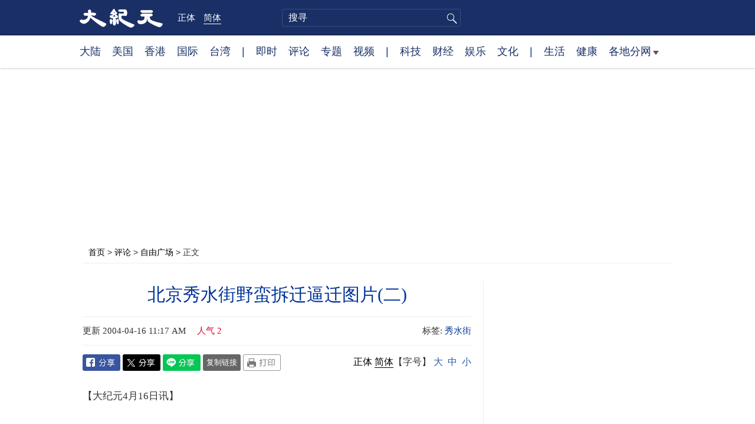

--- FILE ---
content_type: text/html
request_url: https://www.epochtimes.com/desktop/gb/index.htm
body_size: 34317
content:
<!DOCTYPE html>
<html lang="zh-Hans">
<head>
	<meta charset="UTF-8">
	<meta http-equiv="refresh" content="1200" />
	<meta name="viewport" content="width=device-width, initial-scale=1.0" />
    <link rel="icon" href="/favicon.ico" type="image/x-icon">
    <link rel="icon" href="/favicon-16x16.png" sizes="16x16" type="image/png">
    <link rel="icon" href="/favicon-32x32.png" sizes="32x32" type="image/png">
    <link rel="icon" href="/favicon-48x48.png" sizes="48x48" type="image/png">
    <link rel="apple-touch-icon" sizes="120x120" href="/apple-touch-icon-120.png">
    <link rel="apple-touch-icon" sizes="152x152" href="/apple-touch-icon-152.png">
    <link rel="apple-touch-icon" sizes="180x180" href="/apple-touch-icon.png">
    <link rel="icon" sizes="192x192" href="/android-icon-192x192.png">
    <link rel="icon" sizes="512x512" href="/android-icon-512x512.png">
    <link rel="manifest" href="/manifest.json">
	<link rel="profile" href="https://gmpg.org/xfn/11" />
	<link rel="preconnect" href="https://www.googletagmanager.com">
   	<link rel="preconnect" href="https://cdn.cookielaw.org">
	<title>大纪元 | 大纪元新闻网</title>
<meta name='robots' content='index, follow' />
<link rel="canonical" href="https://www.epochtimes.com">
<meta name="description" content="2000年在美国创立的大纪元,目前是全球最大的中文和多语种报纸与网路媒体。大纪元为读者呈现最快最准确的信息；秉承普世价值,坚持独立原则,揭露被中共掩盖的真相,为受迫害者发声。">
<meta property="og:locale" content="zh_CN" >
<meta property="og:type" content="website" >
<meta property="og:url" content="https://www.epochtimes.com" >
<meta property="og:site_name" content="大纪元 www.epochtimes.com" >
<meta property="fb:app_id" content="1571885662850711">
<meta property="article:publisher" content="https://www.facebook.com/djytimes">
<meta property="og:title" content="大纪元">
<meta property="og:description" content="2000年在美国创立的大纪元,目前是全球最大的中文和多语种报纸与网路媒体。大纪元为读者呈现最快最准确的信息；秉承普世价值,坚持独立原则,揭露被中共掩盖的真相,为受迫害者发声。">
<meta property="og:image" content="https://i.epochtimes.com/assets/uploads/2017/02/DJY_FB_DefaultImage2017.jpg">
<meta property="twitter:card" content="summary_large_image" >
<meta property="twitter:image" content="https://i.epochtimes.com/assets/uploads/2017/02/DJY_FB_DefaultImage2017.jpg">
<meta property="twitter:domain" content="大纪元 www.epochtimes.com" >
<meta name="twitter:site" content="@dajiyuan">
<meta property="twitter:description" content="2000年在美国创立的大纪元,目前是全球最大的中文和多语种报纸与网路媒体。大纪元为读者呈现最快最准确的信息；秉承普世价值,坚持独立原则,揭露被中共掩盖的真相,为受迫害者发声。">
<link rel='stylesheet' id='djy-style-css' href='https://www.epochtimes.com/assets/themes/djy/style.min.css?ver=20260123' type='text/css' media='all' />
<link rel='stylesheet' id='djy-bxslider-css-css' href='https://www.epochtimes.com/assets/themes/djy/js/jquery.bxslider/jquery.bxslider.css?ver=20150811' type='text/css' media='all' />
<link rel='stylesheet' id='djy-frontpage-css' href='https://www.epochtimes.com/assets/themes/djy/css/front-page.min.css?ver=20250924' type='text/css' media='all' />

			<style type="text/css">
			body{ font-family: PSimsun, Simsun; }
			</style>
		<meta property="fb:pages" content="394510747593181" />
	<script>
		var djy_primary_category, djy_primary_cat_full, djy_user_id, djy_tag_ids, djy_tag_names_full, djy_post_id, djy_author_ids, djy_public_authors, djy_cat_ids, djy_cat_names_full, djy_term_ids, djy_term_names_full, djy_all_term_ids, djy_all_term_names_full, djy_domain, djy_ads_term_ids, djy_publish_date, djy_no_ads = false;
		var encoding = 'gb';
        function verifyStorage(){try{ localStorage.setItem('test',1);localStorage.removeItem('test');return 1;} catch(e) {return 0;}}
        var hasStorage = verifyStorage();
        if (hasStorage) {
            var preferred_lang = localStorage.getItem('preferred_lang');
            var href = window.location.href;
            if (preferred_lang && href.indexOf('/tag/') === -1 && href.indexOf('/authors/') === -1) {
                if (window.location.pathname === '/' && preferred_lang === 'gb') {
                    window.location.replace('/gb/');
                } else {
                    var current_lang = '/'+ (preferred_lang === 'b5' ? 'gb' : 'b5')+'/';
                    if (href.indexOf(current_lang) !== -1 && href.indexOf('/'+preferred_lang+'/') === -1) {
                        window.location.replace(href.replace(current_lang, '/'+preferred_lang+'/'));
                    }
                }
            }
        }
		</script>
	
<script type="application/ld+json">
[{"@context":"https:\/\/schema.org","@type":"NewsMediaOrganization","id":"https:\/\/www.epochtimes.com\/#corporation","name":"The Epoch Times","masthead":"https:\/\/www.epochtimes.com\/the-epoch-times-masthead","foundingDate":"2000","alternateName":["The Epoch Times","epoch times"],"legalName":"The Epoch Times","url":"https:\/\/www.epochtimes.com\/","logo":{"@context":"https:\/\/schema.org","@type":"ImageObject","url":"https:\/\/www.epochtimes.com\/assets\/themes\/djy\/images\/DJY-Web-Logo.png","height":"80","width":"195"},"email":"editor@epochtimes.com","sameAs":["https:\/\/www.epochtimes.com\/gb\/about-djy.htm","https:\/\/www.wikidata.org\/wiki\/Q584472","https:\/\/www.linkedin.com\/company\/the-epoch-times\/","https:\/\/www.facebook.com\/djytimes\/","https:\/\/twitter.com\/dajiyuan","https:\/\/www.instagram.com\/epochtimes\/"],"contactPoint":{"@type":"ContactPoint","telephone":"+12016143989","contactType":"editor","areaServed":"US","availableLanguage":["English","Chinese"]},"address":{"@type":"PostalAddress","streetAddress":"229 W 28th St, New York, USA","addressLocality":"New York, USA","postalCode":"NY 10001","areaServed":{"@context":"https:\/\/schema.org","@type":"Place","geo":{"@type":"GeoCoordinates","latitude":"40.75438535338323","longitude":"-73.99472006687971"},"hasMap":"https:\/\/goo.gl\/maps\/f7nSBTPmRpaXAjmFA"},"addressCountry":{"@type":"Country","name":"USA"}}},{"@context":"https:\/\/schema.org","@type":"WebSite","id":"https:\/\/www.epochtimes.com\/#webSite","name":"The Epoch Times","url":"https:\/\/www.epochtimes.com\/","potentialAction":{"@type":"SearchAction","target":"https:\/\/www.epochtimes.com\/search\/?q={search_term_string}","query-input":{"@type":"PropertyValueSpecification","valueRequired":"https:\/\/schema.org\/True","valueName":"search_term_string"}},"copyrightHolder":{"@type":"Corporation","id":"https:\/\/www.epochtimes.com\/#corporation","name":"The Epoch Times"},"creator":{"@type":"Corporation","id":"https:\/\/www.epochtimes.com\/#corporation","name":"The Epoch Times"}}]
</script>
</head>
<body class="home blog gb">
    <!-- Google tag (gtag.js) -->
    <script async src="https://www.googletagmanager.com/gtag/js?id=G-64JWG501SB"></script>
    <script>
        var ga4_para_obj = {};

        if (typeof(djy_user_id) != "undefined" && djy_user_id !== null) {
            ga4_para_obj.author_id = djy_user_id;
        }
        if (typeof(djy_public_authors) != "undefined" && djy_public_authors !== null) {
            ga4_para_obj.author_name = djy_public_authors;
        }
        if (typeof(djy_cat_ids) != "undefined" && djy_cat_ids !== null) {
            ga4_para_obj.category_ids = djy_cat_ids;
        }
        if (typeof(djy_all_term_names_full) != "undefined" && djy_all_term_names_full !== null) {
            ga4_para_obj.category_names = djy_all_term_names_full;
        }
        if (typeof(djy_primary_category) != "undefined" && djy_primary_category !== null) {
            ga4_para_obj.primary_category = djy_primary_cat_full;
        }
        if (typeof(djy_publish_date) != "undefined" && djy_publish_date !== null) {
            ga4_para_obj.publish_date = djy_publish_date;
        }
        if (typeof(djy_term_ids) != "undefined" && djy_term_ids !== null) {
            ga4_para_obj.term_ids = djy_term_ids;
        }
        ga4_para_obj.cookie_domain = '.epochtimes.com';

        window.dataLayer = window.dataLayer || [];
        function gtag(){dataLayer.push(arguments);}
        gtag('consent', 'default', {
            ad_storage: "granted",
            analytics_storage: "granted",
            functionality_storage: "granted",
            personalization_storage: "granted",
            security_storage: "granted",
            ad_user_data: "granted",
            ad_personalization: "granted"
        });// Override defaults to 'denied' for specific regions.
        gtag('consent', 'default', {
            ad_storage: 'denied',
            analytics_storage: 'denied',
            functionality_storage: 'denied',
            personalization_storage: 'denied',
            security_storage: 'denied',
            ad_user_data: 'denied',
            ad_personalization: 'denied',
            ad_user_personalization: 'denied',
            region: ['AT', 'BE', 'BG', 'HR', 'CY', 'CZ', 'DK', 'EE', 'FI', 'FR', 'DE', 'GR', 'HU', 'IE', 'IT', 'LV', 'LT', 'LU', 'MT', 'NL', 'PL', 'PT', 'RO', 'SK', 'SI', 'ES', 'SE', 'GB', 'CH']
        });


        var sent_pageview_status = 0;
        if (hasStorage) {
            //ATTN: in OneTrust: C0005 - social; C0003 - functional; C0002 - performance; C0004 - ads target; C0001 - basic that always active
            var currentGroups = localStorage.getItem('EpochOnetrustActiveGroups');
            if (currentGroups) {
                var performanceAuth = (currentGroups.indexOf('C0002') === -1) ? 'denied' : 'granted';
                var functionalAuth = (currentGroups.indexOf('C0003') === -1) ? 'denied' : 'granted';
                var targetingAuth = (currentGroups.indexOf('C0004') === -1) ? 'denied' : 'granted';

                gtag('consent', 'update', {
                    analytics_storage: performanceAuth,
                    personalization_storage: performanceAuth,
                    security_storage: performanceAuth,
                    functionality_storage: functionalAuth,
                    ad_storage: targetingAuth,
                    ad_user_data: targetingAuth,
                    ad_personalization: targetingAuth,
                    ad_user_personalization: targetingAuth
                });
                sent_pageview_status = 1;
            }
        }

        gtag('set', {'cookie_flags': 'SameSite=Lax;Secure'});
        gtag('set', 'send_page_view', false);
        gtag('js', new Date());
        gtag('config', 'G-64JWG501SB', ga4_para_obj);

        function sent_pageview_check() {
            if (sent_pageview_status < 3) {
                sent_pageview_status = 3;
                gtag('event', 'page_view', {
                    'page_title': document.title,
                    'page_location': window.location.href,
                    'page_path': window.location.pathname
                });
            }
        }
        if (sent_pageview_status == 1) {
            sent_pageview_check();
        }
        </script>
        <script src="https://cdn.cookielaw.org/scripttemplates/otSDKStub.js" data-document-language="true" type="text/javascript" charset="UTF-8" data-domain-script="018e5888-3113-7bbd-ad24-8a36ff0c5755" ></script>
        <script>
        function OptanonWrapper() {
            if (hasStorage && (localStorage.getItem('EpochOnetrustActiveGroups') !== OnetrustActiveGroups)) {
                localStorage.setItem('EpochOnetrustActiveGroups', OnetrustActiveGroups);
                window.location.reload();
            }
            sent_pageview_check();
        }

        // in case there was no callback
        setTimeout(function() {
            sent_pageview_check();
        }, 3000);
    </script>


	<script>
	var epochload = [];
	var slots =  new Array();
	function loadGTM(id) {
		(function(w,d,s,l,i){w[l]=w[l]||[];w[l].push({'gtm.start':new Date().getTime(),event:'gtm.js'});var f=d.getElementsByTagName(s)[0],j=d.createElement(s),dl=l!='dataLayer'?'&l='+l:'';
			j.async=true;j.src='//www.googletagmanager.com/gtm.js?id='+i+dl;f.parentNode.insertBefore(j,f);})(window,document,'script','dataLayer', id);
	}
		</script>
	<noscript><iframe src="//www.googletagmanager.com/ns.html?id=GTM-WHM2XS" height="0" width="0" style="display:none;visibility:hidden"></iframe></noscript>
	<script>
	if (document.getElementsByClassName('archive tag').length > 0) {
		setTimeout(function() {
			loadGTM('GTM-WHM2XS');
		}, 3000);
	} else {
		loadGTM('GTM-WHM2XS');
	}
	</script>
    <script class="optanon-category-C0002-C0004" type="text/plain" src="https://btloader.com/tag?o=5755245557186560&upapi=true" async></script>
	<!--[if lt IE 9]>
	<script type="text/javascript" src="/assets/themes/djy/js/html5.js"></script>
	<link href="/assets/themes/djy/css/ie.css" rel="stylesheet" type="text/css" />
<![endif]-->
<header>
	<div class="top_nav">
		<div class="top_nav_container">
			<div class="header_left">
				<div class="languages">
					<label for="select">country</label>
					<select id="select" onchange="window.open(this.value,'','width=1000,height=600,resizable=yes,scrollbars=yes,toolbar=yes,location=yes,status=yes,menubar=yes')">
						<option value="https://epochtimes.com">Languages</option>
						<option value="https://www.theepochtimes.com/">English</option>
						<option value="https://www.epochtimes.com/">Chinese</option>
						<option value="https://www.epochtimes.cz/">Czech</option>
						<option value="https://www.epochtimes.nl/">Dutch</option>
						<option value="https://www.epochtimes.fr/">French</option>
						<option value="https://www.epochtimes.de/">German</option>
						<option value="https://erabaru.net/">Indonesian</option>
						<option value="https://www.epochtimes.it/">Italian</option>
						<option value="https://www.epochtimes.jp/">Japanese</option>
						<option value="https://www.epochtimes.co.kr/">Korean</option>
						<option value="https://persianepochtimes.com">Persian</option>
						<option value="https://epochtimes.pl/">Polish</option>
						<option value="https://www.epochtimes.com.br/">Portuguese</option>
						<option value="https://www.epochtimes-romania.com/">Romanian</option>
						<option value="https://www.epochtimes.ru/">Russian</option>
						<option value="https://www.epochtimes.sk/">Slovak</option>
						<option value="https://www.lagranepoca.com/">Spanish</option>
						<option value="https://www.epochtimes.se/">Swedish</option>
						<option value="https://www.epochtimestr.com/">Turkish</option>
						<option value="https://www.epochtimes.com.ua/">Ukrainian</option>
						<option value="https://epochtimes.bg/">Bulgarian</option>
						<option value="https://etviet.com/">Vietnamese</option>
					</select>
				</div>
				<div class="about_us"><a href="/gb/about-djy.htm" target="_blank">关于我们</a></div>  |
				<div class="app"><a href="https://apps.apple.com/us/app/epoch-times/id498375992" target="_blank">移动端App</a></div>  |
				<div class="gb_b5"><a href="/b5/" >正体</a></span>  <a href="/gb/" class="current">简体</a></div>
			</div>
			<div class="header_middle"></div>
			<div class="header_right">
				<a href="https://www.cars4compassion.org/ntdcardonation" target="_blank">捐车</a>｜<a href="https://donate.epochtimes.com?utm_medium=epochtimes&utm_source=referral&utm_campaign=donate_button_djyhomepage" target="_blank">捐款</a>｜<a href="/gb/advertise.htm" target="_blank">广告</a>｜<a href="https://www.epochtimes.com/b5/subscribe.htm" target="_blank">订阅电子报</a>｜<a href="https://tougao.epochtimes.com/tougao.php" target="_blank">投稿</a>
				<div id="login_wrapper"></div>
			</div>
		</div>
	</div>
	<div class="center_nav">
		<div class="header_left">
			<div id="login_wrapper"></div>
			<div class="to_eet"><a href="https://www.theepochtimes.com" target="_blank"><img src="/assets/themes/djy/images/front-page/goto_EET.png" alt="go to theepochtimes.com" width="185" height="31"></a></div>
		</div>
		<div id="hp_logo" class="header_middle"><a href="/"><h1><span class="logo_text">大纪元新闻网</span><img src="/assets/themes/djy/images/DJY-Web-Logo-new.png" alt="大纪元" width="260" height="59"></h1></a></div>
		<div class="header_right">
			<div id="focus_ad_bx_search" class="hide-for-small-only">
				<form method="post" action="https://www.epochtimes.com/gb/search.htm" target="_blank" id="topsearch">
					<div id="focus_ad_search">
						<label for="postsort">Post Sort</label>
						<input id="postsort" name="postsort" type="checkbox" checked="">
						<label for="searchtext">Search Text</label>
						<input id="searchtext" type="text" name="q" placeholder="搜索">
						<label for="searchencoding">Search Encoding</label>
						<input id="searchencoding" type="hidden" name="encoding" value="gb">
					</div>
					<label for="searchicon">Search Icon</label>
					<input id="searchicon" type="submit" class="search_icon" value="search_icon">
				</form>
			</div>
		</div>
	</div>
	<div class="bottom_nav">
		<div class="one_group">
			<span><a target="_blank" href="/gb/nsc413.htm">大陆</a></span>
			<span><a target="_blank" href="/gb/nsc412.htm">美国</a></span>
			<span><a target="_blank" href="/gb/ncid1349362.htm">香港</a></span>
			<span><a target="_blank" href="/gb/nsc418.htm">国际</a></span>
			<span><a target="_blank" href="/taiwan">台湾</a></span>
		</div>
		<div class="one_group">
			<span><a target="_blank" href="https://www.epochtimes.com/gb/instant-news.htm">即时</a></span>
			<span><a target="_blank" href="/gb/nccomment.htm">评论</a></span>
			<span><a target="_blank" href="/gb/nf1191090.htm">专题</a></span>
			<span><a target="_blank" href="/gb/nf1596798.htm">视频</a></span>
			<span><a target="_blank" href="/gb/podcast.htm">听纪元</a></span>
		</div>
		<div class="one_group">
			<span><a target="_blank" href="/gb/nsc420.htm">财经</a></span>
			<span><a target="_blank" href="/gb/nsc419.htm">科技</a></span>
			<span><a target="_blank" href="/gb/ncyule.htm">娱乐</a></span>
			<span><a target="_blank" href="/gb/nsc2007.htm">文化</a></span>
			<span><a target="_blank" href="/gb/nf4830.htm">神韵</a></span>
		</div>
		<div>
			<span><a target="_blank" href="/gb/nsc2008.htm">生活</a></span>
			<span><a target="_blank" href="/gb/nsc1002.htm">健康</a></span>
			<span class="has_dropdown">
				<a target="_blank" href="/gb/ncChineseCommunity.htm">各地分网<span class="arrow-right"></span></a>
				<ul class="sub-menu">
					<li><a target="_blank" href="/gb/nsc529.htm">纽约</a></li>
                    <li><a target="_blank" href="/gb/nsc925.htm">华府</a></li>
					<li><a target="_blank" href="//sf.epochtimes.com/">旧金山</a></li>
                    <li><a target="_blank" href="/gb/nsc990.htm">费城</a></li>
					<li><a target="_blank" href="/gb/nsc970.htm">洛杉矶</a></li>
                    <li><a target="_blank" href="/gb/nsc530.htm">新泽西</a></li>
                    <li><a target="_blank" href="/gb/nsc531.htm">波士顿</a></li>
                    <li><a target="_blank" href="/gb/nsc1000.htm">美西北</a></li>
					<li><a target="_blank" href="/gb/ncid1139891.htm">多伦多</a></li>
                    <li><a target="_blank" href="/gb/nsc919.htm">美南</a></li>
					<li><a target="_blank" href="/gb/ncid1143942.htm">温哥华</a></li>
                    <li><a target="_blank" href="/gb/nsc918.htm">美中</a></li>
					<li><a target="_blank" href="/taiwan">台湾</a></li>
                    <li><a target="_blank" href="/gb/ncid2437.htm">圣地亚哥</a></li>
					<li><a target="_blank" href="https://hk.epochtimes.com">香港</a></li>
                    <li><a target="_blank" href="/gb/ncid2497.htm">加国亚省</a></li>
					<li><a target="_blank" href="/gb/nsc980.htm">澳洲</a></li>
                    <li><a target="_blank" href="/gb/ncid2528.htm">蒙特利尔</a></li>
					<li><a target="_blank" href="/gb/nsc974.htm">欧洲</a></li>
                    <li><a target="_blank" href="/gb/ncid1143937.htm">新西兰</a></li>
                    <li><a target="_blank" href="/gb/ncid1143931.htm">日本</a></li>
					<li><a target="_blank" href="/gb/ncChineseCommunity.htm">更多</a></li>

				</ul>
			</span>
		</div>
	</div>
</header>

<main id="front_page">
	<div id="front_A1"></div>

	<div class="news_list">
		<div class="left_col">
			<div id="focus_left_photo" class="ht0200 js_not_ready">
				<ul class="bxslider">
										<li id="big14683464">
							<div class="slideImage">
								<a target="_blank" href="https://www.epochtimes.com/gb/26/1/25/n14683464.htm" title="多方爆料罕见指向同一惊人内幕 中南海出大事">
									<img alt="" src="https://i.epochtimes.com/assets/uploads/2026/01/id14683269-GettyImages-1248011235_light--320x200.jpg" width="320" height="200" style="max-height: 200px; max-width: 322px; _height:200px; overflow: hidden;"
									fetchpriority="high" loading="eager">
								</a>
								<span class="slide_tag">头条 1/12</span>
							</div>
							<div class="slide_title"><a target="_blank" href="https://www.epochtimes.com/gb/26/1/25/n14683464.htm" >多方爆料罕见指向同一惊人内幕 中南海出大事</a></div>
						</li>
												<li id="big14683553">
							<div class="slideImage">
								<a target="_blank" href="https://www.epochtimes.com/gb/26/1/25/n14683553.htm" title="神韵维也纳吸引多国观众 金融精英领悟救赎">
									<img alt="" src="https://i.epochtimes.com/assets/uploads/2026/01/id14683554-260124123106100101-320x200.jpg" width="320" height="200" style="max-height: 200px; max-width: 322px; _height:200px; overflow: hidden;"
									>
								</a>
								<span class="slide_tag">头条 2/12</span>
							</div>
							<div class="slide_title"><a target="_blank" href="https://www.epochtimes.com/gb/26/1/25/n14683553.htm" >神韵维也纳吸引多国观众 金融精英领悟救赎</a></div>
						</li>
												<li id="big14683006">
							<div class="slideImage">
								<a target="_blank" href="https://www.epochtimes.com/gb/26/1/24/n14683006.htm" title="川普执政首年对美国及世界的30个影响（下）">
									<img alt="" src="https://i.epochtimes.com/assets/uploads/2026/01/id14682189-GettyImages-2194420718-320x200.jpeg" width="320" height="200" style="max-height: 200px; max-width: 322px; _height:200px; overflow: hidden;"
									>
								</a>
								<span class="slide_tag">头条 3/12</span>
							</div>
							<div class="slide_title"><a target="_blank" href="https://www.epochtimes.com/gb/26/1/24/n14683006.htm" >川普执政首年对美国及世界的30个影响（下）</a></div>
						</li>
												<li id="big14683485">
							<div class="slideImage">
								<a target="_blank" href="https://www.epochtimes.com/gb/26/1/25/n14683485.htm" title="神韵巴黎连场爆满 主流精英感受神圣光芒">
									<img alt="" src="https://i.epochtimes.com/assets/uploads/2026/01/id14683608-2601242241351154-320x200.jpg" width="320" height="200" style="max-height: 200px; max-width: 322px; _height:200px; overflow: hidden;"
									>
								</a>
								<span class="slide_tag">头条 4/12</span>
							</div>
							<div class="slide_title"><a target="_blank" href="https://www.epochtimes.com/gb/26/1/25/n14683485.htm" >神韵巴黎连场爆满 主流精英感受神圣光芒</a></div>
						</li>
												<li id="big14683361">
							<div class="slideImage">
								<a target="_blank" href="https://www.epochtimes.com/gb/26/1/24/n14683361.htm" title="NBA：六位年轻人表现亮眼 令人印象深刻">
									<img alt="" src="https://i.epochtimes.com/assets/uploads/2026/01/id14683418-GettyImages-2255596714-320x200.jpg" width="320" height="200" style="max-height: 200px; max-width: 322px; _height:200px; overflow: hidden;"
									>
								</a>
								<span class="slide_tag">头条 5/12</span>
							</div>
							<div class="slide_title"><a target="_blank" href="https://www.epochtimes.com/gb/26/1/24/n14683361.htm" >NBA：六位年轻人表现亮眼 令人印象深刻</a></div>
						</li>
												<li id="big14683387">
							<div class="slideImage">
								<a target="_blank" href="https://www.epochtimes.com/gb/26/1/25/n14683387.htm" title="神韵沃金周六两场爆满 精英人士赞奇观">
									<img alt="" src="https://i.epochtimes.com/assets/uploads/2026/01/id14683391-260124115844100101-320x200.jpg" width="320" height="200" style="max-height: 200px; max-width: 322px; _height:200px; overflow: hidden;"
									>
								</a>
								<span class="slide_tag">头条 6/12</span>
							</div>
							<div class="slide_title"><a target="_blank" href="https://www.epochtimes.com/gb/26/1/25/n14683387.htm" >神韵沃金周六两场爆满 精英人士赞奇观</a></div>
						</li>
												<li id="big14683255">
							<div class="slideImage">
								<a target="_blank" href="https://www.epochtimes.com/gb/26/1/24/n14683255.htm" title="分析：张又侠被查 中南海陷动荡 人人自危">
									<img alt="" src="https://i.epochtimes.com/assets/uploads/2025/11/id14635980-GettyImages-2203521593-600x400-1-320x200.jpg" width="320" height="200" style="max-height: 200px; max-width: 322px; _height:200px; overflow: hidden;"
									>
								</a>
								<span class="slide_tag">头条 7/12</span>
							</div>
							<div class="slide_title"><a target="_blank" href="https://www.epochtimes.com/gb/26/1/24/n14683255.htm" >分析：张又侠被查 中南海陷动荡 人人自危</a></div>
						</li>
												<li id="big14682332">
							<div class="slideImage">
								<a target="_blank" href="https://www.epochtimes.com/gb/26/1/23/n14682332.htm" title="移民加拿大竞争激烈 华人谈如何成功移民">
									<img alt="" src="https://i.epochtimes.com/assets/uploads/2026/01/id14682333-130621125119985-320x200.jpg" width="320" height="200" style="max-height: 200px; max-width: 322px; _height:200px; overflow: hidden;"
									>
								</a>
								<span class="slide_tag">头条 8/12</span>
							</div>
							<div class="slide_title"><a target="_blank" href="https://www.epochtimes.com/gb/26/1/23/n14682332.htm" >移民加拿大竞争激烈 华人谈如何成功移民</a></div>
						</li>
												<li id="big14683300">
							<div class="slideImage">
								<a target="_blank" href="https://www.epochtimes.com/gb/26/1/24/n14683300.htm" title="TikTok成立美资控股公司 专家析将成美国人APP">
									<img alt="" src="https://i.epochtimes.com/assets/uploads/2026/01/id14683301-GettyImages-2256533402-320x200.jpg" width="320" height="200" style="max-height: 200px; max-width: 322px; _height:200px; overflow: hidden;"
									>
								</a>
								<span class="slide_tag">头条 9/12</span>
							</div>
							<div class="slide_title"><a target="_blank" href="https://www.epochtimes.com/gb/26/1/24/n14683300.htm" >TikTok成立美资控股公司 专家析将成美国人APP</a></div>
						</li>
												<li id="big14683007">
							<div class="slideImage">
								<a target="_blank" href="https://www.epochtimes.com/gb/26/1/24/n14683007.htm" title="王友群：中共耍流氓攻击神韵 成国际笑柄">
									<img alt="" src="https://i.epochtimes.com/assets/uploads/2026/01/id14683008-b7ec3edd2a8b2d82aa10e81b171be1d0-320x200.png" width="320" height="200" style="max-height: 200px; max-width: 322px; _height:200px; overflow: hidden;"
									>
								</a>
								<span class="slide_tag">头条 10/12</span>
							</div>
							<div class="slide_title"><a target="_blank" href="https://www.epochtimes.com/gb/26/1/24/n14683007.htm" >王友群：中共耍流氓攻击神韵 成国际笑柄</a></div>
						</li>
												<li id="big14683216">
							<div class="slideImage">
								<a target="_blank" href="https://www.epochtimes.com/gb/26/1/24/n14683216.htm" title="分析：习向三股势力宣战 中共执政根基在垮塌">
									<img alt="" src="https://i.epochtimes.com/assets/uploads/2025/07/id14560964-GettyImages-1248011235_light-320x200.jpg" width="320" height="200" style="max-height: 200px; max-width: 322px; _height:200px; overflow: hidden;"
									>
								</a>
								<span class="slide_tag">头条 11/12</span>
							</div>
							<div class="slide_title"><a target="_blank" href="https://www.epochtimes.com/gb/26/1/24/n14683216.htm" >分析：习向三股势力宣战 中共执政根基在垮塌</a></div>
						</li>
												<li id="big14683214">
							<div class="slideImage">
								<a target="_blank" href="https://www.epochtimes.com/gb/26/1/24/n14683214.htm" title="川普：若加中达协议 将对加国商品征100%关税">
									<img alt="" src="https://i.epochtimes.com/assets/uploads/2025/10/id14611502-EpochImages-1017878478-320x200.jpg" width="320" height="200" style="max-height: 200px; max-width: 322px; _height:200px; overflow: hidden;"
									>
								</a>
								<span class="slide_tag">头条 12/12</span>
							</div>
							<div class="slide_title"><a target="_blank" href="https://www.epochtimes.com/gb/26/1/24/n14683214.htm" >川普：若加中达协议 将对加国商品征100%关税</a></div>
						</li>
										</ul>
				<div id="bx-pager">
					<div>
												<a data-slide-index="0" href="" ><img alt="slider-thumbnail" width="320" height="200" class="slideshow_thumbnail" src="https://i.epochtimes.com/assets/uploads/2026/01/id14683269-GettyImages-1248011235_light--320x200.jpg" ></a>
												<a data-slide-index="1" href="" ><img alt="slider-thumbnail" width="320" height="200" class="slideshow_thumbnail" src="https://i.epochtimes.com/assets/uploads/2026/01/id14683554-260124123106100101-320x200.jpg" ></a>
												<a data-slide-index="2" href="" ><img alt="slider-thumbnail" width="320" height="200" class="slideshow_thumbnail" src="https://i.epochtimes.com/assets/uploads/2026/01/id14682189-GettyImages-2194420718-320x200.jpeg" ></a>
												<a data-slide-index="3" href="" ><img alt="slider-thumbnail" width="320" height="200" class="slideshow_thumbnail" src="https://i.epochtimes.com/assets/uploads/2026/01/id14683608-2601242241351154-320x200.jpg" ></a>
												<a data-slide-index="4" href="" ><img alt="slider-thumbnail" width="320" height="200" class="slideshow_thumbnail" src="https://i.epochtimes.com/assets/uploads/2026/01/id14683418-GettyImages-2255596714-320x200.jpg" ></a>
												<a data-slide-index="5" href="" ><img alt="slider-thumbnail" width="320" height="200" class="slideshow_thumbnail" src="https://i.epochtimes.com/assets/uploads/2026/01/id14683391-260124115844100101-320x200.jpg" ></a>
												<a data-slide-index="6" href="" class="new_row"><img alt="slider-thumbnail" width="320" height="200" class="slideshow_thumbnail" src="https://i.epochtimes.com/assets/uploads/2025/11/id14635980-GettyImages-2203521593-600x400-1-320x200.jpg" ></a>
												<a data-slide-index="7" href="" ><img alt="slider-thumbnail" width="320" height="200" class="slideshow_thumbnail" src="https://i.epochtimes.com/assets/uploads/2026/01/id14682333-130621125119985-320x200.jpg" ></a>
												<a data-slide-index="8" href="" ><img alt="slider-thumbnail" width="320" height="200" class="slideshow_thumbnail" src="https://i.epochtimes.com/assets/uploads/2026/01/id14683301-GettyImages-2256533402-320x200.jpg" ></a>
												<a data-slide-index="9" href="" ><img alt="slider-thumbnail" width="320" height="200" class="slideshow_thumbnail" src="https://i.epochtimes.com/assets/uploads/2026/01/id14683008-b7ec3edd2a8b2d82aa10e81b171be1d0-320x200.png" ></a>
												<a data-slide-index="10" href="" ><img alt="slider-thumbnail" width="320" height="200" class="slideshow_thumbnail" src="https://i.epochtimes.com/assets/uploads/2025/07/id14560964-GettyImages-1248011235_light-320x200.jpg" ></a>
												<a data-slide-index="11" href="" ><img alt="slider-thumbnail" width="320" height="200" class="slideshow_thumbnail" src="https://i.epochtimes.com/assets/uploads/2025/10/id14611502-EpochImages-1017878478-320x200.jpg" ></a>
											</div>
				</div>
				<div class="show_more"><a class="more" href="/gb/nf4514.htm" target="_blank">更多头条 ></a></div>
			</div>

			<div class="shenyun_creation_sidebar">
								<div class="block_title">
					<a target="_blank" href="https://www.epochtimes.com/gb/ncid1456792.htm"><img src="/assets/themes/djy/images/front-page/shenyun_creation_sidebar.png" alt="神韵作品" width="300" height="75"></a>
				</div>
				<ul class="post_list">
													<li>
									<div class="image">
										<a target="_blank" href="https://www.epochtimes.com/gb/22/4/27/n13721355.htm">
											<img alt="【器乐独奏与协奏曲】柴可夫斯基《洛可可主题变奏曲》，作品第33号" src="https://i.epochtimes.com/assets/uploads/2022/04/id13721358-ttl7dayn4D_RachelChen-Milen-ViolaConcerto-Tchaikovsky-1200x800-DJY-320x200.png" width="320" height="200">
										</a>
									</div>
									<div class="title">
										<a target="_blank" href="https://www.epochtimes.com/gb/22/4/27/n13721355.htm">【器乐独奏与协奏曲】柴可夫斯基《洛可可主题变奏曲》，作品第33号</a>
									</div>
								</li> 								<li>
									<div class="image">
										<a target="_blank" href="https://www.epochtimes.com/gb/26/1/16/n14677507.htm">
											<img alt="【舞蹈】飞天大学2025第二学期舞蹈考试（高班 男生）" src="https://i.epochtimes.com/assets/uploads/2026/01/id14677508-FT25FallDE07B_DJY-320x200.jpg" width="320" height="200">
										</a>
									</div>
									<div class="title">
										<a target="_blank" href="https://www.epochtimes.com/gb/26/1/16/n14677507.htm">【舞蹈】飞天大学2025第二学期舞蹈考试（高班 男生）</a>
									</div>
								</li>         		</ul>
			</div>

            <div class="instant_news" id="instant_news">
                <div class="block_title">
                    <span class="ins_news clock"><a target="_blank" href="https://www.epochtimes.com/gb/instant-news.htm">快讯</a></span>
                                    </div>
                <div class="ins_posts">
                                            <div class="one_title">
                            <div class="date">1分钟</div>
                            <div class="title"><a target="_blank" href="https://www.epochtimes.com/gb/26/1/25/n14683725.htm" title="张学友唱完324场认失业 被曝欠债罕见回应">张学友唱完324场认失业 被曝欠债罕见回应</a><span class="tu">图</span></div>
                        </div>
                                                <div class="one_title">
                            <div class="date">51分钟</div>
                            <div class="title"><a target="_blank" href="https://www.epochtimes.com/gb/26/1/25/n14683464.htm" title="多方爆料罕见指向同一惊人内幕 中南海出大事">多方爆料罕见指向同一惊人内幕 中南海出大事</a><span class="tu">图</span></div>
                        </div>
                                                <div class="one_title">
                            <div class="date">2小时</div>
                            <div class="title"><a target="_blank" href="https://www.epochtimes.com/gb/26/1/25/n14683673.htm" title="阿布扎比三方会谈后 美方看好俄乌停火前景">阿布扎比三方会谈后 美方看好俄乌停火前景</a><span class="tu">图</span></div>
                        </div>
                                                <div class="one_title">
                            <div class="date">2小时</div>
                            <div class="title"><a target="_blank" href="https://www.epochtimes.com/gb/26/1/25/n14683672.htm" title="美国徒手攀岩传奇霍诺德成功登顶台北101">美国徒手攀岩传奇霍诺德成功登顶台北101</a><span class="tu">图</span></div>
                        </div>
                                                <div class="one_title">
                            <div class="date">3小时</div>
                            <div class="title"><a target="_blank" href="https://www.epochtimes.com/gb/26/1/25/n14683605.htm" title="五角大楼高官访日韩 推动“以实力促和平”">五角大楼高官访日韩 推动“以实力促和平”</a><span class="tu">图</span></div>
                        </div>
                                                <div class="one_title">
                            <div class="date">4小时</div>
                            <div class="title"><a target="_blank" href="https://www.epochtimes.com/gb/26/1/22/n14681245.htm" title="福特号航母究竟有多强大？7个事实告诉你">福特号航母究竟有多强大？7个事实告诉你</a><span class="tu">图</span></div>
                        </div>
                                                <div class="one_title">
                            <div class="date">4小时</div>
                            <div class="title"><a target="_blank" href="https://www.epochtimes.com/gb/26/1/25/n14683516.htm" title="日经：川普推动“唐罗主义”直指中共影响力">日经：川普推动“唐罗主义”直指中共影响力</a><span class="tu">图</span></div>
                        </div>
                                        </div>
            </div>
			<div id="front_A2"></div>
            <div class="local_news" id="local_news">
                <div class="block_title">
                    <span class="recm_icon"><a href="/gb/ncid2472.htm" target="_blank">纽约新闻</a></span>
                </div>
                <div class="recm_posts">
                                                <div class="one_post">
                                <div class="one_title">
                                    <span class="title"><a target="_blank" href="https://www.epochtimes.com/gb/26/1/25/n14683445.htm" >纽约旅游冒险展 台湾观光展馆惊艳亮相成焦点</a><span class="tu">图</span></span>
                                </div>
                            </div>
                                                        <div class="one_post">
                                <div class="one_title">
                                    <span class="title"><a target="_blank" href="https://www.epochtimes.com/gb/26/1/25/n14683441.htm" >纽约爆发游行抗议ICE 市长马姆达尼吁废除</a><span class="tu">图</span></span>
                                </div>
                            </div>
                                                        <div class="one_post">
                                <div class="one_title">
                                    <span class="title"><a target="_blank" href="https://www.epochtimes.com/gb/26/1/25/n14683429.htm" >2025年纽约市法拍屋数 王后区居首 曼哈顿创15年新高</a><span class="tu">图</span></span>
                                </div>
                            </div>
                                                        <div class="one_post">
                                <div class="one_title">
                                    <span class="title"><a target="_blank" href="https://www.epochtimes.com/gb/26/1/24/n14682918.htm" >民主党65D区服务处 启动每周七天选民登记援助</a></span>
                                </div>
                            </div>
                                                        <div class="one_post">
                                <div class="one_title">
                                    <span class="title"><a target="_blank" href="https://www.epochtimes.com/gb/26/1/24/n14682690.htm" >大纽约地区周末将迎冬季风暴 降雪量最高可达一呎半</a><span class="tu">图</span></span>
                                </div>
                            </div>
                                            </div>
            </div>
			<div id="front_A4"></div>
		</div>
		<div class="middle_col">
			<span class="global_news focus">焦点专题</span>
					<div class="focus_news_top">
				<div class="focus_news_top_topics">
					<a href="https://www.epochtimes.com/gb/nf4830.htm" title="2026神韵全球巡回演出"  target="_blank">
						<h2>2026神韵全球巡回演出</h2>
					</a>
									<span class="sycom">
						<a href="https://zh-tw.shenyun.com" target="_blank">订票</a>
					</span>
								</div>
								                            <div class="newslist"><a target="_blank" href="https://www.epochtimes.com/gb/nf4830.htm#14683726" title="神韵掸去灵魂尘埃 洛杉矶观众感动落泪">神韵掸去灵魂尘埃 洛杉矶观众感动落泪</a><span class="tu">图</span></div>
                                                        <div class="newslist"><a target="_blank" href="https://www.epochtimes.com/gb/nf4830.htm#14683683" title="神韵轰动米兰 奥运体操银牌得主：完美无瑕">神韵轰动米兰 奥运体操银牌得主：完美无瑕</a><span class="tu">图</span></div>
                                                        <div class="newslist"><a target="_blank" href="https://www.epochtimes.com/gb/nf4830.htm#14683433" title="创会会长赞神韵传递正能量 引人迎向光明">创会会长赞神韵传递正能量 引人迎向光明</a><span class="tu">图</span></div>
                            
			</div>
						<div class="focus_news_top">
				<div class="focus_news_top_topics">
					<a href="https://www.epochtimes.com/gb/nf117390557.htm" title="张又侠被抓"  target="_blank">
						<h2>张又侠被抓</h2>
					</a>
									<span class="sycom">
						<a href="https://www.epochtimes.com/gb/nf5762.htm" target="_blank">中国时局全解析</a>
					</span>
								</div>
								                            <div class="newslist"><a target="_blank" href="https://www.epochtimes.com/gb/nf117390557.htm#14683369" title="张又侠被抓 大批军官或成清洗对象">张又侠被抓 大批军官或成清洗对象</a><span class="tu">图</span></div>
                                                        <div class="newslist"><a target="_blank" href="https://www.epochtimes.com/gb/nf117390557.htm#14683389" title="张又侠出事之际 其“老上级”廖锡龙上将去世">张又侠出事之际 其“老上级”廖锡龙上将去世</a><span class="tu">图</span></div>
                                                        <div class="newslist"><a target="_blank" href="https://www.epochtimes.com/gb/nf117390557.htm#14683365" title="蔡慎坤：张又侠早被剪裙边 张升民进入倒计时">蔡慎坤：张又侠早被剪裙边 张升民进入倒计时</a><span class="tu">图</span></div>
                            
			</div>
						<div class="focus_news_top">
				<div class="focus_news_top_topics">
					<a href="https://www.epochtimes.com/gb/nf117389881.htm" title="格陵兰争端"  target="_blank">
						<h2>格陵兰争端</h2>
					</a>
									<span class="sycom">
						<a href="https://www.epochtimes.com/gb/nf1601322.htm" target="_blank">川普政策2.0</a>
					</span>
								</div>
								                            <div class="newslist"><a target="_blank" href="https://www.epochtimes.com/gb/nf117389881.htm#14683283" title="川普：美国将获得格陵兰岛美军基地主权">川普：美国将获得格陵兰岛美军基地主权</a><span class="tu">图</span></div>
                                                        <div class="newslist"><a target="_blank" href="https://www.epochtimes.com/gb/nf117389881.htm#14682655" title="川普力推格陵兰矿产权 阻中共获稀土资源">川普力推格陵兰矿产权 阻中共获稀土资源</a><span class="tu">图</span></div>
                                                        <div class="newslist"><a target="_blank" href="https://www.epochtimes.com/gb/nf117389881.htm#14682017" title="美与北约合作保卫格陵兰 欧盟加大北极投入">美与北约合作保卫格陵兰 欧盟加大北极投入</a><span class="tu">图</span></div>
                            
			</div>
						<div class="focus_news_top">
				<div class="focus_news_top_topics">
					<a href="https://www.epochtimes.com/gb/nf5736.htm" title="全世界人物写实油画大赛"  target="_blank">
						<h2>全世界人物写实油画大赛</h2>
					</a>
								</div>
								                            <div class="newslist"><a target="_blank" href="https://www.epochtimes.com/gb/nf5736.htm#14683534" title="铜奖得主：艺术是生命的语言">铜奖得主：艺术是生命的语言</a><span class="tu">图</span></div>
                                                        <div class="newslist"><a target="_blank" href="https://www.epochtimes.com/gb/nf5736.htm#14683425" title="杰出技法奖得主：古典写实重拾人性之美">杰出技法奖得主：古典写实重拾人性之美</a><span class="tu">图</span></div>
                                                        <div class="newslist"><a target="_blank" href="https://www.epochtimes.com/gb/nf5736.htm#14683292" title="动荡时代的实录 铜奖得主谈写实画家使命">动荡时代的实录 铜奖得主谈写实画家使命</a><span class="tu">图</span></div>
                            
			</div>
						<!-- Yao wen list-->
			<div class="focus_center_news_bottom">
				<span class="global_news">全球要闻</span>						<div class="newslist sticky">
							<a target="_blank" href="https://www.epochtimes.com/gb/26/1/24/n14683007.htm" >王友群：中共耍流氓攻击神韵 成国际笑柄</a>
							<span class="tu">图</span>						</div>
						                    <div class="newslist">
                        <a target="_blank" href="https://www.epochtimes.com/gb/26/1/25/n14683673.htm" >阿布扎比三方会谈后 美方看好俄乌停火前景</a>
                        <span class="tu">图</span>                    </div>
                                        <div class="newslist">
                        <a target="_blank" href="https://www.epochtimes.com/gb/26/1/25/n14683672.htm" >美国徒手攀岩传奇霍诺德成功登顶台北101</a>
                        <span class="tu">图</span>                    </div>
                                        <div class="newslist">
                        <a target="_blank" href="https://www.epochtimes.com/gb/26/1/24/n14683338.htm" >李正宽：张又侠落马背后的激烈博弈</a>
                        <span class="tu">图</span>                    </div>
                                        <div class="newslist">
                        <a target="_blank" href="https://www.epochtimes.com/gb/26/1/24/n14683155.htm" >王赫：川普退出世卫 下一步如何追责中共？</a>
                        <span class="tu">图</span>                    </div>
                                        <div class="newslist">
                        <a target="_blank" href="https://www.epochtimes.com/gb/26/1/25/n14683605.htm" >五角大楼高官访日韩 推动“以实力促和平”</a>
                        <span class="tu">图</span>                    </div>
                                        <div class="newslist">
                        <a target="_blank" href="https://www.epochtimes.com/gb/26/1/22/n14681245.htm" >福特号航母究竟有多强大？7个事实告诉你</a>
                        <span class="tu">图</span>                    </div>
                    <div class="dashccc"><span></span></div>                    <div class="newslist">
                        <a target="_blank" href="https://www.epochtimes.com/gb/26/1/25/n14683614.htm" >【时事金扫描】张又侠落马 独家揭秘带弓军人</a>
                        <span class="title_video">&nbsp;</span>                    </div>
                                        <div class="newslist">
                        <a target="_blank" href="https://www.epochtimes.com/gb/26/1/25/n14683499.htm" >严寒天气下 五样东西千万不要留在车内</a>
                        <span class="tu">图</span>                    </div>
                                        <div class="newslist">
                        <a target="_blank" href="https://www.epochtimes.com/gb/25/12/21/n14659670.htm" >巴菲特如何积累和传承世代财富 答案让你吃惊</a>
                        <span class="tu">图</span>                    </div>
                                        <div class="newslist">
                        <a target="_blank" href="https://www.epochtimes.com/gb/26/1/24/n14683367.htm" >爆料：张又侠政变未遂被抓 京西宾馆曾爆枪战</a>
                        <span class="tu">图</span>                    </div>
                                        <div class="newslist">
                        <a target="_blank" href="https://www.epochtimes.com/gb/26/1/22/n14681855.htm" >中共跨国镇压 国际战略专家：美国应反击</a>
                        <span class="tu">图</span>                    </div>
                                        <div class="newslist">
                        <a target="_blank" href="https://www.epochtimes.com/gb/26/1/23/n14682512.htm" >个人理财：如何存钱创办新企业</a>
                        <span class="tu">图</span>                    </div>
                    <div class="dashccc"><span></span></div>                    <div class="newslist">
                        <a target="_blank" href="https://www.epochtimes.com/gb/26/1/24/n14683341.htm" >日本众院解散后首辩 高市强调自我防卫决心</a>
                        <span class="tu">图</span>                    </div>
                                        <div class="newslist">
                        <a target="_blank" href="https://www.epochtimes.com/gb/26/1/21/n14680769.htm" >2026加拿大企业家移民 律师：竞争激烈</a>
                        <span class="tu">图</span>                    </div>
                                        <div class="newslist">
                        <a target="_blank" href="https://www.epochtimes.com/gb/26/1/24/n14683324.htm" >【直播】美国土安全部长诺姆举行记者会</a>
                        <span class="title_video">&nbsp;</span>                    </div>
                                        <div class="newslist">
                        <a target="_blank" href="https://www.epochtimes.com/gb/26/1/24/n14683319.htm" >河南驾驶学校校长收钱 助数千人作弊考驾照</a>
                        <span class="tu">图</span>                    </div>
                                        <div class="newslist">
                        <a target="_blank" href="https://www.epochtimes.com/gb/26/1/24/n14683275.htm" >特大冬季风暴造成滞留 一文看懂航空补偿新规</a>
                        <span class="tu">图</span>                    </div>
                                        <div class="newslist">
                        <a target="_blank" href="https://www.epochtimes.com/gb/26/1/24/n14683189.htm" >【名家专栏】流媒体Netflix收购案涉嫌垄断</a>
                        <span class="tu">图</span>                    </div>
                    <div class="dashccc"><span></span></div>                    <div class="newslist">
                        <a target="_blank" href="https://www.epochtimes.com/gb/26/1/24/n14683298.htm" >明州移民执法行动中 一持枪男被特工击中致死</a>
                        <span class="tu">图</span>                    </div>
                                        <div class="newslist">
                        <a target="_blank" href="https://www.epochtimes.com/gb/26/1/24/n14683304.htm" >川普亲口披露：秘密新武器成抓马杜罗关键</a>
                        <span class="tu">图</span>                    </div>
                                        <div class="newslist">
                        <a target="_blank" href="https://www.epochtimes.com/gb/26/1/24/n14683250.htm" >张又侠被查 分析：官宣泄异常 中共局势不稳</a>
                        <span class="tu">图</span>                    </div>
                                        <div class="newslist">
                        <a target="_blank" href="https://www.epochtimes.com/gb/26/1/24/n14683297.htm" >寒流来袭恐停电 专家教你如何安全保暖</a>
                        <span class="tu">图</span>                    </div>
                                        <div class="newslist">
                        <a target="_blank" href="https://www.epochtimes.com/gb/26/1/24/n14683226.htm" >【军事情报局】美航母林肯号抵中东 大兵压境</a>
                        <span class="title_video">&nbsp;</span>                    </div>
                                        <div class="newslist">
                        <a target="_blank" href="https://www.epochtimes.com/gb/26/1/24/n14683288.htm" >是谁抓了张又侠？外界流传不同版本</a>
                        <span class="tu">图</span>                    </div>
                    <div class="dashccc"><span></span></div>                    <div class="newslist">
                        <a target="_blank" href="https://www.epochtimes.com/gb/26/1/24/n14683286.htm" >担心美军空袭 传伊朗最高领袖已藏身地下</a>
                        <span class="tu">图</span>                    </div>
                                        <div class="newslist">
                        <a target="_blank" href="https://www.epochtimes.com/gb/26/1/24/n14682795.htm" >【佳音时刻】专家预警 中共恐爆七大危机</a>
                        <span class="title_video">&nbsp;</span>                    </div>
                                        <div class="newslist">
                        <a target="_blank" href="https://www.epochtimes.com/gb/26/1/24/n14683268.htm" >钟原：张又侠被抓 中共内部分裂公开化</a>
                        <span class="tu">图</span>                    </div>
                                        <div class="newslist">
                        <a target="_blank" href="https://www.epochtimes.com/gb/26/1/24/n14683243.htm" >追缉凶杀案嫌疑人 三名德州警员受伤</a>
                        <span class="tu">图</span>                    </div>
                                        <div class="newslist">
                        <a target="_blank" href="https://www.epochtimes.com/gb/26/1/24/n14683223.htm" >张又侠和刘振立落马 海外专家学者怎么看</a>
                        <span class="tu">图</span>                    </div>
                                        <div class="newslist">
                        <a target="_blank" href="https://www.epochtimes.com/gb/26/1/24/n14683284.htm" >【直播】ICE和USBP就最新移民执法行动开记者会</a>
                        <span class="title_video">&nbsp;</span>                    </div>
                    <div class="dashccc"><span></span></div>                    <div class="newslist">
                        <a target="_blank" href="https://www.epochtimes.com/gb/26/1/24/n14683280.htm" >【直播】明尼阿波利斯官员就枪击事件开记者会</a>
                        <span class="title_video">&nbsp;</span>                    </div>
                                        <div class="newslist">
                        <a target="_blank" href="https://www.epochtimes.com/gb/26/1/24/n14683211.htm" >纽约高层公寓发生瓦斯爆炸起火 1死14伤</a>
                        <span class="tu">图</span>                    </div>
                    				<div class="more_news">
					<span class="more"><a href="/gb/nimpart.htm">更多要闻 ></a></span>
					<span class="more xml"><a href="https://feed.epochtimes.com/gb/nimpart.htm/feed" target="_blank">XML</a></span>
					<span class="more"><a target="_blank" class="download" href="/assets/uploads/segments/gb/imp.zip">下载阅读</a></span>
				</div>
			</div>
		</div>
		<div class="right_col">
			<div id="nine_commentaries">
				<span class="title"><a href="https://tuidang.epochtimes.com" target="_blank">退出中共党、团、队总人数:</a></span>
				<span class="quit_ccp_number">
									<span>457,367,557</span>
				</span>
				<span class="tuidang_button">
					<a href="https://tuidang.epochtimes.com" target="_blank">
						<img src="/assets/themes/djy/images/front-page/santui_gb.png" alt="我要退党团队" width="186" height="32">
					</a>
				</span>
				<div class="yesterday-tuidang">昨日三退人数: <span>34,688</span></div>				<div class="links">
					<a target="_blank" href="/gb/22/4/10/n13708085.htm">《九评共产党》</a>
					<a target="_blank" href="/gb/22/4/26/n13721048.htm">《共产主义的终极目的》</a>
					<a target="_blank" href="/gb/17/6/30/n9341848.htm">“天安门自焚”真相</a>&nbsp;｜&nbsp;<a target="_blank" href="/gb/nf316.htm">法轮功真相</a>
				</div>
			</div>
			<div class="jingwen">
                
        <div class="block">
            <div class="sub"><a href="/gb/ncid1594506.htm" target="_blank">法轮功创始人李洪志大师发表</a></div>
            <div class="item"><a href="/gb/24/10/1/n14341753.htm" target="_blank">《为什么人类是迷的社会》</a></div>
            <div class="item"><a href="/gb/24/6/5/n14264789.htm" target="_blank">《法难》</a><a class="item2" href="/gb/24/6/8/n14266694.htm" target="_blank">《惊醒》</a></div>
            <div class="item"><a href="/gb/23/1/21/n13912117.htm" target="_blank">《为什么会有人类》</a></div>
        </div>
				<div class="sharing">
					<a href="https://www.ganjingworld.com/zh-TW/live/1hkf3cqsmav7bBIL9NRLizlPR1r31c?playlist_id=1f72v8ce8r83B9OWOTG2nsf14d0p" target="_blank"><img src="https://i.epochtimes.com/assets/uploads/2025/05/master_li.webp" alt="法轮功创始人李洪志大师传功和生活的故事" width="314" height="112"></a>
				</div>
			</div>
			<div class="traditional_culture">
				<div class="block_title">
					<span class="recm_icon"><a href="/gb/nsc2007.htm" target="_blank">传统文化</a></span>
				</div>
				<ul class="post img_left">
					                        <li class="clear">
                            <div class="image"><a target="_blank" href="https://www.epochtimes.com/gb/6/1/28/n1205588.htm"><img alt="莫扎特——神的宠儿曾来人间" src="https://i.epochtimes.com/assets/uploads/2022/07/id13772167-shutterstock_1477004672-320x200.jpg" width="320" height="200"></a></div>
                            <div class="title"><a target="_blank" href="https://www.epochtimes.com/gb/6/1/28/n1205588.htm">莫扎特——神的宠儿曾来人间</a><span class="tu">图</span></div>
                        </li>
                                                <li class="clear">
                            <div class="image"><a target="_blank" href="https://www.epochtimes.com/gb/26/1/23/n14682339.htm"><img alt="跟我学唐诗（44B）" src="https://i.epochtimes.com/assets/uploads/2025/04/id14483012-c731edde70cb288e08da705b09270477-320x200.jpg" width="320" height="200"></a></div>
                            <div class="title"><a target="_blank" href="https://www.epochtimes.com/gb/26/1/23/n14682339.htm">跟我学唐诗（44B）</a><span class="tu">图</span></div>
                        </li>
                                                <li class="clear">
                            <div class="image"><a target="_blank" href="https://www.epochtimes.com/gb/22/12/24/n13891107.htm"><img alt="明朝忠臣轮回转世 出生七年不开口就等见一人" src="https://i.epochtimes.com/assets/uploads/2026/01/id14678474-14fe18f77e967a70a5e47d8bd115d5b1-320x200.jpg" width="320" height="200"></a></div>
                            <div class="title"><a target="_blank" href="https://www.epochtimes.com/gb/22/12/24/n13891107.htm">明朝忠臣轮回转世 出生七年不开口就等见一人</a><span class="tu">图</span></div>
                        </li>
                                                <li class="clear">
                            <div class="image"><a target="_blank" href="https://www.epochtimes.com/gb/26/1/22/n14681524.htm"><img alt="手写能活化大脑 多种好处远胜电脑打字" src="https://i.epochtimes.com/assets/uploads/2026/01/id14681544-GettyImages-2175153222-1080x720-1-320x200.webp" width="320" height="200"></a></div>
                            <div class="title"><a target="_blank" href="https://www.epochtimes.com/gb/26/1/22/n14681524.htm">手写能活化大脑 多种好处远胜电脑打字</a><span class="tu">图</span></div>
                        </li>
                                                <li class="clear">
                            <div class="image"><a target="_blank" href="https://www.epochtimes.com/gb/25/12/19/n14658592.htm"><img alt="【古道人生】乞丐知道自身三生事 佃户未死魂已变猪还债" src="https://i.epochtimes.com/assets/uploads/2026/01/id14659322-Gemini_Generated_Image_ex99c2ex99c2ex99-320x200.png" width="320" height="200"></a></div>
                            <div class="title"><a target="_blank" href="https://www.epochtimes.com/gb/25/12/19/n14658592.htm">【古道人生】乞丐知道自身三生事 佃户未死魂已变猪还债</a><span class="tu">图</span></div>
                        </li>
                                                <li class="clear">
                            <div class="image"><a target="_blank" href="https://www.epochtimes.com/gb/26/1/22/n14681720.htm"><img alt="育儿秘诀：一句话可能决定孩子一生的情商" src="https://i.epochtimes.com/assets/uploads/2026/01/id14681722-shutterstock_1156209097-320x200.jpg" width="320" height="200"></a></div>
                            <div class="title"><a target="_blank" href="https://www.epochtimes.com/gb/26/1/22/n14681720.htm">育儿秘诀：一句话可能决定孩子一生的情商</a><span class="tu">图</span></div>
                        </li>
                                                <li class="clear">
                            <div class="image"><a target="_blank" href="https://www.epochtimes.com/gb/26/1/20/n14679878.htm"><img alt="致敬美国老兵 勇气、胜利与和平的纪念碑" src="https://i.epochtimes.com/assets/uploads/2026/01/id14679888-735a0c9ad3cd32fade63349e76ea97a8-320x200.jpg" width="320" height="200"></a></div>
                            <div class="title"><a target="_blank" href="https://www.epochtimes.com/gb/26/1/20/n14679878.htm">致敬美国老兵 勇气、胜利与和平的纪念碑</a><span class="tu">图</span></div>
                        </li>
                                                <li class="clear">
                            <div class="image"><a target="_blank" href="https://www.epochtimes.com/gb/26/1/20/n14680047.htm"><img alt="三百年不灭的炉火：探秘世界最古老餐厅" src="https://i.epochtimes.com/assets/uploads/2026/01/id14680049-shutterstock_2700576733-1080x720-1-320x200.jpg" width="320" height="200"></a></div>
                            <div class="title"><a target="_blank" href="https://www.epochtimes.com/gb/26/1/20/n14680047.htm">三百年不灭的炉火：探秘世界最古老餐厅</a><span class="tu">图</span></div>
                        </li>
                        				</ul>
			</div>
			<div id="front_A5"></div>
		</div>
	</div>
	<div class="chinese_news three-col">
		<div class="block_title">
			<span class="big_title"><a href="/gb/nccomment.htm" target="_blank">纪元评论</a></span>
								<span class="sub_cat"><a target="_blank"  href="https://www.epochtimes.com/gb/nsc424.htm">纪元特稿</a></span>
					<span>|</span>					<span class="sub_cat"><a target="_blank"  href="https://www.epochtimes.com/gb/nsc1025.htm">时政评论</a></span>
					<span>|</span>					<span class="sub_cat"><a target="_blank"  href="https://www.epochtimes.com/gb/nsc1028.htm">以史为鉴</a></span>
					<span>|</span>					<span class="sub_cat"><a target="_blank"  href="https://www.epochtimes.com/gb/nsc1035.htm">感悟随笔</a></span>
					<span>|</span>					<span class="sub_cat"><a target="_blank"  href="https://www.epochtimes.com/gb/nsc1026.htm">财经评论</a></span>
					<span>|</span>					<span class="sub_cat"><a target="_blank"  href="https://www.epochtimes.com/gb/nsc993.htm">自由广场</a></span>
					<span>|</span><span class="sub_cat"><a target="_blank" href="https://www.epochtimes.com/gb/nf1345228.htm">名家专栏</a></span><span>|</span><span class="sub_cat"><a target="_blank" href="https://www.epochtimes.com/gb/nf1156504.htm">共产党百年真相</a></span>		</div>
		<div class="center_three"><div class="left_two"><div class="center_middle"><div class="one_post"><div class="image"><a target="_blank" href="https://www.epochtimes.com/gb/26/1/24/n14683307.htm"><img alt="王友群：红二代罗宇为什么与中共决裂？" src="https://i.epochtimes.com/assets/uploads/2026/01/id14683309-151230070449100615-600x400-1-320x200.jpg" width="320" height="200"></a></div><div class="title"><a target="_blank" href="https://www.epochtimes.com/gb/26/1/24/n14683307.htm">王友群：红二代罗宇为什么与中共决裂？</a><span class="tu">图</span></div></div></div><div class="center_left"><div class="one_post title"><a target="_blank" href="https://www.epochtimes.com/gb/26/1/22/n14681877.htm">掸封尘：台北、东京、北京三市府有何不同</a><span class="tu">图</span></div><div class="one_post title"><a target="_blank" href="https://www.epochtimes.com/gb/26/1/24/n14683182.htm">袁斌：西方国家“倒向中共”的五大风险</a><span class="tu">图</span></div><div class="one_post title"><a target="_blank" href="https://www.epochtimes.com/gb/26/1/24/n14683191.htm">【网海拾贝】2026年中国七大危机或罕见同框</a><span class="tu">图</span></div><div class="one_post title"><a target="_blank" href="https://www.epochtimes.com/gb/26/1/24/n14683370.htm">李燕铭：张又侠被谁抓捕？两事件泄露端倪</a><span class="tu">图</span></div><div class="one_post title"><a target="_blank" href="https://www.epochtimes.com/gb/26/1/24/n14683267.htm">李燕铭：张又侠政变未遂落马？中南海动荡加剧</a><span class="tu">图</span></div><div class="one_post title"><a target="_blank" href="https://www.epochtimes.com/gb/26/1/23/n14682635.htm">萧易：Manus并购案被查 凸显中国创投环境恶化</a><span class="tu">图</span></div><div class="one_post title"><a target="_blank" href="https://www.epochtimes.com/gb/26/1/23/n14682518.htm">【名家专栏】警惕花样百出的各类诈骗</a><span class="tu">图</span></div><div class="one_post title"><a target="_blank" href="https://www.epochtimes.com/gb/26/1/23/n14682517.htm">【名家专栏】马杜罗之流窃取委内瑞拉石油</a><span class="tu">图</span></div><div class="one_post title"><a target="_blank" href="https://www.epochtimes.com/gb/26/1/23/n14682358.htm">掸封尘 ：英政府放行中共“超级大使馆” 或将被其反噬</a><span class="tu">图</span></div><div class="one_post title"><a target="_blank" href="https://www.epochtimes.com/gb/26/1/22/n14681832.htm">杨威：东西半球同时上演的两场“大戏”</a><span class="tu">图</span></div><div class="one_post title"><a target="_blank" href="https://www.epochtimes.com/gb/26/1/22/n14681794.htm">金言：原武汉市长替习近平瞒疫 被揭五毒俱全</a><span class="tu">图</span></div></div></div><div class="center_right commentary_today"><div class="section_title"><a href="/gb/nscrw392.htm" target="_blank">评论排行</a></div><div class="one_post title"><a target="_blank" href="https://www.epochtimes.com/gb/26/1/22/n14681261.htm">王赫：两大数据凸显中国经济大盘动摇</a><span class="tu">图</span></div><div class="one_post title"><a target="_blank" href="https://www.epochtimes.com/gb/26/1/21/n14681085.htm">王友群：19岁反对毛泽东 大难不死奇女子</a><span class="tu">图</span></div><div class="one_post title"><a target="_blank" href="https://www.epochtimes.com/gb/26/1/17/n14678285.htm">王友群：2025年立案审查的高级将领达64人？</a><span class="tu">图</span></div><div class="one_post title"><a target="_blank" href="https://www.epochtimes.com/gb/26/1/18/n14678676.htm">【名家专栏】川普果断退出66个国际组织</a><span class="tu">图</span></div><div class="one_post title"><a target="_blank" href="https://www.epochtimes.com/gb/26/1/9/n14672436.htm">进化骗局(5) 诚实的“猪齿猿人”</a><span class="tu">图</span></div><div class="one_post title"><a target="_blank" href="https://www.epochtimes.com/gb/26/1/18/n14678822.htm">李燕铭：军纪委会异常 张升民释清洗升级信号</a><span class="tu">图</span></div><div class="one_post title"><a target="_blank" href="https://www.epochtimes.com/gb/26/1/15/n14676539.htm">新唐人大赛十九年：走回传统路通天（下)</a><span class="tu">图</span></div><div class="one_post title"><a target="_blank" href="https://www.epochtimes.com/gb/26/1/20/n14679776.htm">千百度：河南青少年密集失踪 细思极恐</a><span class="tu">图</span></div><div class="one_post title"><a target="_blank" href="https://www.epochtimes.com/gb/26/1/22/n14681787.htm">杨宁：中共称2026年要防大震巨灾 透何信息</a><span class="tu">图</span></div><div class="one_post title"><a target="_blank" href="https://www.epochtimes.com/gb/26/1/8/n14671890.htm">【名家专栏】从特氟龙不粘锅的兴衰说起</a><span class="tu">图</span></div><div class="one_post title"><a target="_blank" href="https://www.epochtimes.com/gb/26/1/19/n14679575.htm">梦科鐱：简体中的一个究极魔鬼字</a><span class="tu">图</span></div><div class="one_post title"><a target="_blank" href="https://www.epochtimes.com/gb/26/1/21/n14680875.htm">【名家专栏】市场评估或误判委内瑞拉和格陵兰</a><span class="tu">图</span></div></div></div>	</div>
    <div id="front_B1"></div>
    <div class="shenyun_creation">
        <div class="block_title">
            <a target="_blank" href="https://www.epochtimes.com/gb/ncid1456792.htm"><img src="/assets/themes/djy/images/front-page/shenyuncreation.jpg" alt="神韵作品" width="242" height="60"></a>
            <span>
                <span class="sub_cat"><a href="https://www.shenyuncreations.com/zh_tw?sort=best_sales" target="_blank">最多购买</a></span>|
                <span class="sub_cat"><a href="https://www.shenyuncreations.com/zh_tw?sort=latest" target="_blank">最新</a></span>|
                <span class="sub_cat"><a href="https://www.shenyuncreations.com/zh_tw?sort=paid" target="_blank">付费点播</a></span>|
                <span class="sub_cat"><a href="https://www.shenyuncreations.com/zh_tw?sort=free" target="_blank">免费观看</a></span>
            </span>
        </div>
        <ul class="post_list">
									<li>
							<a target="_blank" href="https://www.epochtimes.com/gb/22/8/30/n13813974.htm">
								<img alt="【神韵早期节目】快乐的小和尚（2012年制作）" src="https://i.epochtimes.com/assets/uploads/2022/08/id13814038-e2bb16f489ee4258de332793-320x200.png" width="320" height="200">
							</a>
							<div class="title">
								<a target="_blank" href="https://www.epochtimes.com/gb/22/8/30/n13813974.htm">【神韵早期节目】快乐的小和尚（2012年制作）</a>
							</div>
						</li>						<li>
							<a target="_blank" href="https://www.epochtimes.com/gb/22/5/10/n13732509.htm">
								<img alt="【神韵原创音乐】2018 神韵交响乐《贞观朝圣》" src="https://i.epochtimes.com/assets/uploads/2022/05/id13732514-ttl7dayKj1_02_Da_Tang_1200x800_DJY-320x200.jpg" width="320" height="200">
							</a>
							<div class="title">
								<a target="_blank" href="https://www.epochtimes.com/gb/22/5/10/n13732509.htm">【神韵原创音乐】2018 神韵交响乐《贞观朝圣》</a>
							</div>
						</li>						<li>
							<a target="_blank" href="https://www.epochtimes.com/gb/26/1/5/n14669714.htm">
								<img alt="【舞蹈】飞天艺术学院2025第一学期舞蹈考试（中班 女生）" src="https://i.epochtimes.com/assets/uploads/2026/01/id14669741-FT25Spring19G_DJY-320x200.jpg" width="320" height="200">
							</a>
							<div class="title">
								<a target="_blank" href="https://www.epochtimes.com/gb/26/1/5/n14669714.htm">【舞蹈】飞天艺术学院2025第一学期舞蹈考试（中班 女生）</a>
							</div>
						</li>						<li>
							<a target="_blank" href="https://www.epochtimes.com/gb/25/12/31/n14666022.htm">
								<img alt="【神韵介绍】龙泉寺 ─ 世上独一无二的净地" src="https://i.epochtimes.com/assets/uploads/2025/12/id14666026-DragonSprings_CN_DJY-320x200.jpg" width="320" height="200">
							</a>
							<div class="title">
								<a target="_blank" href="https://www.epochtimes.com/gb/25/12/31/n14666022.htm">【神韵介绍】龙泉寺 ─ 世上独一无二的净地</a>
							</div>
						</li>						<li>
							<a target="_blank" href="https://www.epochtimes.com/gb/25/12/27/n14663282.htm">
								<img alt="【音乐】2025飞天艺术学院器乐大赛选播（1）" src="https://i.epochtimes.com/assets/uploads/2025/12/id14663285-2025MusicCompetitionP1Jan3rd_DJY-320x200.jpg" width="320" height="200">
							</a>
							<div class="title">
								<a target="_blank" href="https://www.epochtimes.com/gb/25/12/27/n14663282.htm">【音乐】2025飞天艺术学院器乐大赛选播（1）</a>
							</div>
						</li>        </ul>
    </div>

    <div class="video_news clear">
        <div class="block_title">
            <span class="big_title"><a target="_blank" href="https://www.ganjingworld.com/zh-TW/channel/1eiqjdnq7goaraJSIlYTiKCOa1020c">精彩视频</a></span>
        </div>
                    <div class="left_sub_col">
                <div class="one_post">
				<span class="image">
					<a target="_blank" href="https://www.epochtimes.com/b5/26/1/23/n14682605.htm"><img alt="张又侠缺席会议 新一轮清洗开启？" src="https://i.epochtimes.com/assets/uploads/2026/01/id14682608-1200x800.jpg" width="380" height="214"></a>
				</span>
                    <span class="title">
					<a target="_blank" href="https://www.epochtimes.com/b5/26/1/23/n14682605.htm">张又侠缺席会议 新一轮清洗开启？</a>
				</span>

                </div>

            </div>
            <div class="right_sub_col">
                <ul class="post_list clear">
                                            <li>
                            <a target="_blank" href="https://www.epochtimes.com/b5/26/1/24/n14682795.htm"><img alt="专家预警 中共恐爆七大危机" src="https://i.epochtimes.com/assets/uploads/2026/01/id14683225-1200x800.jpg" width="672" height="378"><span class="djy_video_icon"><img src="/assets/themes/djy/images/front-video/DJY_video_icon_small.png" width="32" height="32"></span></a>
                            <div class="title"><a target="_blank" href="https://www.epochtimes.com/b5/26/1/24/n14682795.htm">专家预警 中共恐爆七大危机</a></div>
                        </li>
                                                <li>
                            <a target="_blank" href="https://www.epochtimes.com/b5/26/1/22/n14681771.htm"><img alt="北极框架协议达成 北约秘书长挺川普" src="https://i.epochtimes.com/assets/uploads/2026/01/id14681788-1200x800.jpg" width="672" height="378"><span class="djy_video_icon"><img src="/assets/themes/djy/images/front-video/DJY_video_icon_small.png" width="32" height="32"></span></a>
                            <div class="title"><a target="_blank" href="https://www.epochtimes.com/b5/26/1/22/n14681771.htm">北极框架协议达成 北约秘书长挺川普</a></div>
                        </li>
                                                <li>
                            <a target="_blank" href="https://www.epochtimes.com/b5/26/1/23/n14682609.htm"><img alt="格陵兰框架落定 协议内容是啥？" src="https://i.epochtimes.com/assets/uploads/2026/01/id14682611-1200x800.jpg" width="672" height="378"><span class="djy_video_icon"><img src="/assets/themes/djy/images/front-video/DJY_video_icon_small.png" width="32" height="32"></span></a>
                            <div class="title"><a target="_blank" href="https://www.epochtimes.com/b5/26/1/23/n14682609.htm">格陵兰框架落定 协议内容是啥？</a></div>
                        </li>
                                                <li class="clear">
                            <a target="_blank" href="https://www.epochtimes.com/b5/26/1/22/n14681790.htm"><img alt="反腐备战同时升级 习为犯台清党？" src="https://i.epochtimes.com/assets/uploads/2026/01/id14681791-1200x800.jpg" width="672" height="378"><span class="djy_video_icon"><img src="/assets/themes/djy/images/front-video/DJY_video_icon_small.png" width="32" height="32"></span></a>
                            <div class="title"><a target="_blank" href="https://www.epochtimes.com/b5/26/1/22/n14681790.htm">反腐备战同时升级 习为犯台清党？</a></div>
                        </li>
                                                <li>
                            <a target="_blank" href="https://www.epochtimes.com/b5/26/1/24/n14682956.htm"><img alt="高市早苗解散国会 豪赌针对中共" src="https://i.epochtimes.com/assets/uploads/2026/01/id14682963-23_1200x800.jpg" width="672" height="378"><span class="djy_video_icon"><img src="/assets/themes/djy/images/front-video/DJY_video_icon_small.png" width="32" height="32"></span></a>
                            <div class="title"><a target="_blank" href="https://www.epochtimes.com/b5/26/1/24/n14682956.htm">高市早苗解散国会 豪赌针对中共</a></div>
                        </li>
                                                <li>
                            <a target="_blank" href="https://www.epochtimes.com/b5/26/1/23/n14682552.htm"><img alt="美乌俄首次三方会谈 和平有望？" src="https://i.epochtimes.com/assets/uploads/2026/01/id14682558-5d912bf07637b19acee48153c071dc62.png" width="672" height="378"><span class="djy_video_icon"><img src="/assets/themes/djy/images/front-video/DJY_video_icon_small.png" width="32" height="32"></span></a>
                            <div class="title"><a target="_blank" href="https://www.epochtimes.com/b5/26/1/23/n14682552.htm">美乌俄首次三方会谈 和平有望？</a></div>
                        </li>
                                        </ul>
            </div>
            </div>
    
    <div class="health three-col"><div class="block_title"><span class="big_title"><a target="_blank" href="https://www.epochtimes.com/gb/nsc1002.htm">健康</a></span><span class="sub_cat"><a target="_blank" href="https://www.epochtimes.com/gb/ncid1375444.htm">健康图解</a></span>|<span class="sub_cat"><a target="_blank" href="https://www.epochtimes.com/gb/ncid248.htm">食疗养生</a></span>|<span class="sub_cat"><a target="_blank" href="https://www.epochtimes.com/gb/ncid2548.htm">中医保健</a></span>|<span class="sub_cat"><a target="_blank" href="https://www.epochtimes.com/gb/ncid1644361.htm">病症查询</a></span>|<span class="sub_cat"><a target="_blank" href="https://www.epochtimes.com/gb/ncid246.htm">健康生活</a></span>|<span class="sub_cat"><a target="_blank" href="https://www.epochtimes.com/gb/ncid1144693.htm">直播</a></span></div><div class="center_three"><div class="left_two"><div class="center_middle"><div class="one_post"><div class="image"><a target="_blank" href="https://www.epochtimes.com/gb/26/1/14/n14675999.htm"><img alt="韩国红参：最佳的天然补品" src="https://i.epochtimes.com/assets/uploads/2026/01/id14676004-shutterstock_1898048944-600x400.webp" width="600" height="400"></a></div><div class="title"><a target="_blank" href="https://www.epochtimes.com/gb/26/1/14/n14675999.htm">韩国红参：最佳的天然补品</a><span class="tu">图</span></div><span class="pageview" data-postid="14675999"></span></div></div><div class="center_left"><div class="one_post"><div class="image"><a target="_blank" href="https://www.epochtimes.com/gb/26/1/19/n14679672.htm"><img alt="【医道心传】最佳睡姿与睡眠障碍对策" src="https://i.epochtimes.com/assets/uploads/2026/01/id14679673-2-320x200.jpg" width="320" height="200"></a></div><div class="title"><a target="_blank" href="https://www.epochtimes.com/gb/26/1/19/n14679672.htm">【医道心传】最佳睡姿与睡眠障碍对策</a><span class="title_video">&nbsp;</span><span class="pageview" data-postid="14679672">人气 59</span></div></div><div class="one_post"><div class="image"><a target="_blank" href="https://www.epochtimes.com/gb/26/1/24/n14683235.htm"><img alt="慢性病暴增 免疫失衡在作怪" src="https://i.epochtimes.com/assets/uploads/2026/01/id14683239-2026.1.24OU-1200X800_-320x200.jpg" width="320" height="200"></a></div><div class="title"><a target="_blank" href="https://www.epochtimes.com/gb/26/1/24/n14683235.htm">慢性病暴增 免疫失衡在作怪</a><span class="title_video">&nbsp;</span><span class="pageview" data-postid="14683235">人气 75</span></div></div></div></div><div class="center_right"><div class="three_col_popular"><div class="section_title">健康热门</div><div class="one_post title"><a target="_blank" href="https://www.epochtimes.com/gb/26/1/21/n14680902.htm">警惕！吃苹果注意３点</a><span class="title_video">&nbsp;</span></div><div class="one_post title"><a target="_blank" href="https://www.epochtimes.com/gb/26/1/14/n14675948.htm">蓝莓功效超强 怎么洗才干净？</a><span class="tu">图</span></div><div class="one_post title"><a target="_blank" href="https://www.epochtimes.com/gb/26/1/15/n14676874.htm">十字花科蔬菜助排毒 怎么吃最有效？</a><span class="tu">图</span></div><div class="one_post title"><a target="_blank" href="https://www.epochtimes.com/gb/26/1/16/n14676984.htm">冬季骨折率飙高20% 医师教你三方法预防骨松</a><span class="tu">图</span></div><div class="one_post title"><a target="_blank" href="https://www.epochtimes.com/gb/26/1/23/n14681972.htm">脚冷百病生 泡对脚驱寒又助眠</a><span class="title_video">&nbsp;</span></div></div><div class="health_recm"><div class="section_title">编辑推荐</div><div class="one_post title"><a target="_blank" href="https://www.epochtimes.com/gb/26/1/9/n14672677.htm">七个古老习惯 打造真正的内在力量</a><span class="tu">图</span></div><div class="one_post title"><a target="_blank" href="https://www.epochtimes.com/gb/25/12/10/n14652230.htm">中国ADC热潮背后：制药业突进与泡沫并存？</a><span class="tu">图</span></div><div class="one_post title"><a target="_blank" href="https://www.epochtimes.com/gb/25/9/30/n14605501.htm">美CDC警报：“恶梦细菌”暴增460%</a><span class="tu">图</span></div><div class="one_post title"><a target="_blank" href="https://www.epochtimes.com/gb/25/9/22/n14600280.htm">什么才是真正的新陈代谢健康</a><span class="tu">图</span></div><div class="one_post title"><a target="_blank" href="https://www.epochtimes.com/gb/25/9/15/n14595150.htm">为什么人类大脑渴求美感？</a><span class="tu">图</span></div></div></div></div><div class="bottom_three"><div class="bottom_left"><div class="section_title"><a target="_blank" href="https://www.epochtimes.com/gb/ncid2548.htm">中医保健</a></div><div class="one_post title"><a target="_blank" href="https://www.epochtimes.com/gb/26/1/18/n14678800.htm">【大寒养生】大寒一碗粥 赶上补肾末班车</a><span class="tu">图</span></div><div class="one_post title"><a target="_blank" href="https://www.epochtimes.com/gb/26/1/8/n14671992.htm">如何养出浓密亮丽的秀发？中医教你调理术</a><span class="tu">图</span></div><div class="one_post title"><a target="_blank" href="https://www.epochtimes.com/gb/26/1/7/n14670594.htm">小寒养生：海鲜炖饭引气下行 调和上热下寒</a><span class="tu">图</span></div><div class="one_post title"><a target="_blank" href="https://www.epochtimes.com/gb/25/12/22/n14660598.htm">比止痛药更有效？ 针灸为何能快速缓解痛经</a><span class="tu">图</span></div></div><div class="bottom_middle"><div class="section_title"><a target="_blank" href="https://www.epochtimes.com/gb/ncid1644361.htm">病症查询</a></div><div class="one_post title"><a target="_blank" href="https://www.epochtimes.com/gb/26/1/13/n14675436.htm">每天刷牙仍有口气？医师解析4大关键原因</a><span class="tu">图</span></div><div class="one_post title"><a target="_blank" href="https://www.epochtimes.com/gb/26/1/5/n14669745.htm">为何颈椎问题可能引发头痛？破解脊医常见迷思</a><span class="tu">图</span></div><div class="one_post title"><a target="_blank" href="https://www.epochtimes.com/gb/25/12/23/n14660964.htm">耳鸣：耳中回音及应对方法</a><span class="tu">图</span></div><div class="one_post title"><a target="_blank" href="https://www.epochtimes.com/gb/25/12/25/n14661951.htm">【健康1+1】无胃十年重生路：抗癌斗士凃景为</a><span class="tu">图</span></div></div><div class="bottom_right"><div class="section_title"><a target="_blank" href="https://www.epochtimes.com/gb/ncid248.htm">食疗养生</a></div><div class="one_post title"><a target="_blank" href="https://www.epochtimes.com/gb/26/1/23/n14682612.htm">慢性发炎恐致癌 ３招快灭火</a><span class="title_video">&nbsp;</span></div><div class="one_post title"><a target="_blank" href="https://www.epochtimes.com/gb/26/1/15/n14676955.htm">【元气厨房】冬季补气 四君子鸡汤</a><span class="tu">图</span></div><div class="one_post title"><a target="_blank" href="https://www.epochtimes.com/gb/26/1/15/n14676937.htm">南瓜护肤：干燥龟裂肌的冬季保湿食材与面膜</a><span class="tu">图</span></div><div class="one_post title"><a target="_blank" href="https://www.epochtimes.com/gb/26/1/20/n14680272.htm">美国饮食指南翻盘 过去都吃错？</a><span class="title_video">&nbsp;</span></div></div></div></div>    
		<div id="front_A6"></div>

	<div class="culture three-col"><div class="block_title"><span class="big_title"><a target="_blank" href="https://www.epochtimes.com/gb/nsc2007.htm">传统文化</a></span><span class="sub_cat"><a target="_blank" href="https://www.epochtimes.com/gb/ncid1056.htm">神话．传奇</a></span>|<span class="sub_cat"><a target="_blank" href="https://www.epochtimes.com/gb/nsc1053.htm">文明探索</a></span>|<span class="sub_cat"><a target="_blank" href="https://www.epochtimes.com/gb/nsc975.htm">史海钩沉</a></span>|<span class="sub_cat"><a target="_blank" href="https://www.epochtimes.com/gb/nsc1003.htm">人物春秋</a></span>|<span class="sub_cat"><a target="_blank" href="https://www.epochtimes.com/gb/nsc1121.htm">文化百科</a></span>|<span class="sub_cat"><a target="_blank" href="https://www.epochtimes.com/gb/ncid1356922.htm">韵文赏析</a></span>|<span class="sub_cat"><a target="_blank" href="https://www.epochtimes.com/gb/nsc985.htm">艺海漫游</a></span></div><div class="center_three"><div class="left_two"><div class="center_middle"><div class="one_post"><div class="image"><a target="_blank" href="https://www.epochtimes.com/gb/26/1/19/n14679261.htm"><img alt="金钱买不来的体验" src="https://i.epochtimes.com/assets/uploads/2023/07/id14026780-LovingHandsshutterstock_1903894837-1200x800-600x400.jpeg" width="600" height="400"></a></div><div class="title"><a target="_blank" href="https://www.epochtimes.com/gb/26/1/19/n14679261.htm">金钱买不来的体验</a><span class="tu">图</span></div><span class="pageview" data-postid="14679261"></span></div></div><div class="center_left"><div class="one_post"><div class="image"><a target="_blank" href="https://www.epochtimes.com/gb/26/1/23/n14682466.htm"><img alt="七绝：龙马精神" src="https://i.epochtimes.com/assets/uploads/2023/06/id14013759-Arabian-horse-roam-free-1200x800-320x200.jpeg" width="320" height="200"></a></div><div class="title"><a target="_blank" href="https://www.epochtimes.com/gb/26/1/23/n14682466.htm">七绝：龙马精神</a><span class="tu">图</span><span class="pageview" data-postid="14682466">人气 123</span></div></div><div class="one_post"><div class="image"><a target="_blank" href="https://www.epochtimes.com/gb/26/1/21/n14680907.htm"><img alt="【歌曲】我爱神韵‧其十四" src="https://i.epochtimes.com/assets/uploads/2026/01/id14680914-2026-01-22_001004-320x200.jpg" width="320" height="200"></a></div><div class="title"><a target="_blank" href="https://www.epochtimes.com/gb/26/1/21/n14680907.htm">【歌曲】我爱神韵‧其十四</a><span class="tu">图</span><span class="pageview" data-postid="14680907">人气 98</span></div></div></div></div><div class="center_right"><div class="three_col_popular"><div class="section_title">文化热门</div><div class="one_post title"><a target="_blank" href="https://www.epochtimes.com/gb/26/1/10/n14673074.htm">鲜少听闻却影响深远的四个古帝国</a><span class="tu">图</span></div><div class="one_post title"><a target="_blank" href="https://www.epochtimes.com/gb/26/1/20/n14679940.htm">2026—2027赤马红羊年60年一遇 赤马红羊劫真有其事？</a><span class="tu">图</span></div><div class="one_post title"><a target="_blank" href="https://www.epochtimes.com/gb/26/1/21/n14681076.htm">人物写实油画大赛入围作品——《活摘》</a><span class="tu">图</span></div><div class="one_post title"><a target="_blank" href="https://www.epochtimes.com/gb/25/11/20/n14639376.htm">马年话马：美术中的马</a><span class="tu">图</span></div><div class="one_post title"><a target="_blank" href="https://www.epochtimes.com/gb/26/1/9/n14672434.htm">大寒补冬最终曲 寒气尽出近新春</a><span class="tu">图</span></div></div><div class="culture_topics"><div class="section_title">文化专题</div><div class="one_topic"><div class="image"><a target="_blank" href="https://www.epochtimes.com/gb/nf1480722.htm"><img alt="神韵作品欣赏" src="https://i.epochtimes.com/assets/uploads/2022/05/id13742367-Webbanner-Shenyuncreations-1.jpg" width="320" height="200"></a></div><div class="title"><a target="_blank" href="https://www.epochtimes.com/gb/nf1480722.htm">神韵作品欣赏</a></div></div><div class="one_topic"><div class="image"><a target="_blank" href="https://www.epochtimes.com/gb/nf3941.htm"><img alt="新唐人全球系列大赛" src="https://i.epochtimes.com/assets/uploads/2024/08/id14326700-WebBanner-NTD-Competition-Logo-1.jpg" width="320" height="200"></a></div><div class="title"><a target="_blank" href="https://www.epochtimes.com/gb/nf3941.htm">新唐人全球系列大赛</a></div></div></div></div></div><div class="bottom_three"><div class="bottom_left"><div class="section_title"><a target="_blank" href="https://www.epochtimes.com/gb/ncid1056.htm">神话．传奇</a></div><div class="one_post title"><a target="_blank" href="https://www.epochtimes.com/gb/25/12/20/n14659266.htm">【古道人生】历经患难促成姻缘的两对夫妻</a><span class="tu">图</span></div><div class="one_post title"><a target="_blank" href="https://www.epochtimes.com/gb/26/1/6/n14670089.htm">“养贼不自知” 南朝宋文帝不听劝 被害身亡</a><span class="tu">图</span></div><div class="one_post title"><a target="_blank" href="https://www.epochtimes.com/gb/25/12/20/n14659265.htm">【古道人生】她三个女儿都死于难产 皆由于同一原因</a><span class="tu">图</span></div><div class="one_post title"><a target="_blank" href="https://www.epochtimes.com/gb/25/12/19/n14658674.htm">地府如何裁决搁置二百年的悬案？</a><span class="tu">图</span></div></div><div class="bottom_middle"><div class="section_title"><a target="_blank" href="https://www.epochtimes.com/gb/nsc975.htm">史海钩沉</a></div><div class="one_post title"><a target="_blank" href="https://www.epochtimes.com/gb/26/1/6/n14670266.htm">自认“无知”的圣人苏格拉底（3）</a><span class="tu">图</span></div><div class="one_post title"><a target="_blank" href="https://www.epochtimes.com/gb/25/4/28/n14493678.htm">从故事学典故：叔武守国 李牧备边</a><span class="tu">图</span></div><div class="one_post title"><a target="_blank" href="https://www.epochtimes.com/gb/26/1/6/n14670249.htm">自认“无知”的圣人苏格拉底（1）</a><span class="tu">图</span></div><div class="one_post title"><a target="_blank" href="https://www.epochtimes.com/gb/25/12/18/n14657907.htm">不愿趋利避害的读书人——俞塞</a><span class="tu">图</span></div></div><div class="bottom_right"><div class="section_title"><a target="_blank" href="https://www.epochtimes.com/gb/nsc1121.htm">文化百科</a></div><div class="one_post title"><a target="_blank" href="https://www.epochtimes.com/gb/26/1/7/n14670912.htm">《论语》说（106）：孔子为什么结束周游列国？</a><span class="tu">图</span></div><div class="one_post title"><a target="_blank" href="https://www.epochtimes.com/gb/26/1/18/n14678638.htm">昔日文人作对子：开玩笑语出惊人 渡危难自娱娱人</a><span class="tu">图</span></div><div class="one_post title"><a target="_blank" href="https://www.epochtimes.com/gb/25/12/14/n14654924.htm">“筷子”琐谈</a><span class="tu">图</span></div><div class="one_post title"><a target="_blank" href="https://www.epochtimes.com/gb/26/1/12/n14674345.htm">对子妙用  书生巧对联“救命 ”</a><span class="tu">图</span></div></div></div><div class="culture_shows">
		<div class="block_title">
			<span class="big_title"><a target="_blank" href="/gb/nf1296999.htm">文化节目</a></span>
			<span class="sub_cat"><a href="/gb/ncid1449759.htm" target="_blank">百年真相</a></span>|
			<span class="sub_cat"><a href="/gb/ncid1435893.htm" target="_blank">古韵流芳</a></span>|
			<span class="sub_cat"><a href="/gb/ncid1422166.htm" target="_blank">未解之谜</a></span>|
			<span class="sub_cat"><a href="/gb/ncid1333961.htm" target="_blank">文史新韵</a></span>|
			<span class="sub_cat"><a href="/gb/ncid1350914.htm" target="_blank">胡乃文开讲</a></span>
		</div><ul class="video_list clear">
			<li>
				<a target="_blank" href="https://www.epochtimes.com/gb/26/1/24/n14683362.htm"><img alt="【百年真相】习“军中大秘”钟绍军被秘密查办？" src="https://i.epochtimes.com/assets/uploads/2026/01/id14683402-4cbb00de68451d766343ee1a8a932148-320x200.jpg" width="320" height="200"></a>
				<div class="title"><a target="_blank" href="https://www.epochtimes.com/gb/26/1/24/n14683362.htm">【百年真相】习“军中大秘”钟绍军被秘密查办？</a><span class="pageview">人气 1709</span></div>
			</li>
			<li>
				<a target="_blank" href="https://www.epochtimes.com/gb/26/1/21/n14681075.htm"><img alt="【百年真相】颐和园遇劫 昆明湖底的文革秘密" src="https://i.epochtimes.com/assets/uploads/2026/01/id14681079-5a9bf266bdb2099aa8c89ada86264fa3-320x200.jpg" width="320" height="200"></a>
				<div class="title"><a target="_blank" href="https://www.epochtimes.com/gb/26/1/21/n14681075.htm">【百年真相】颐和园遇劫 昆明湖底的文革秘密</a><span class="pageview">人气 3232</span></div>
			</li>
			<li>
				<a target="_blank" href="https://www.epochtimes.com/gb/26/1/17/n14678248.htm"><img alt="【百年真相】东京审判大法官 文革中受辱惨死" src="https://i.epochtimes.com/assets/uploads/2026/01/id14678290-0f5c5e2097bc85290998004a4a8ad6cd-320x200.jpg" width="320" height="200"></a>
				<div class="title"><a target="_blank" href="https://www.epochtimes.com/gb/26/1/17/n14678248.htm">【百年真相】东京审判大法官 文革中受辱惨死</a><span class="pageview">人气 2643</span></div>
			</li>
			<li>
				<a target="_blank" href="https://www.epochtimes.com/gb/26/1/15/n14676246.htm"><img alt="【未解之谜】美的终极密码 宇宙中最神奇的法则" src="https://i.epochtimes.com/assets/uploads/2026/01/id14676257-b9c943292b1350a439611b380f3ab6ff-320x200.jpg" width="320" height="200"></a>
				<div class="title"><a target="_blank" href="https://www.epochtimes.com/gb/26/1/15/n14676246.htm">【未解之谜】美的终极密码 宇宙中最神奇的法则</a><span class="pageview">人气 1067</span></div>
			</li>
			<li>
				<a target="_blank" href="https://www.epochtimes.com/gb/26/1/15/n14676195.htm"><img alt="【百年真相】助毛毁宪法 刘少奇死于自己设的局" src="https://i.epochtimes.com/assets/uploads/2026/01/id14676209-5c59ad5b5d3417b0ad3433119fd5e52b-320x200.jpg" width="320" height="200"></a>
				<div class="title"><a target="_blank" href="https://www.epochtimes.com/gb/26/1/15/n14676195.htm">【百年真相】助毛毁宪法 刘少奇死于自己设的局</a><span class="pageview">人气 2492</span></div>
			</li></ul></div></div>	<div id="front_B2"></div>
	<div class="entertainment three-col"><div class="block_title"><span class="big_title"><a target="_blank" href="https://www.epochtimes.com/gb/ncyule.htm">娱乐</a></span><span class="sub_cat"><a target="_blank" href="https://www.epochtimes.com/gb/nsc794.htm">大陆</a></span>|<span class="sub_cat"><a target="_blank" href="https://www.epochtimes.com/gb/nsc787.htm">港台</a></span>|<span class="sub_cat"><a target="_blank" href="https://www.epochtimes.com/gb/nsc785.htm">环球</a></span>|<span class="sub_cat"><a target="_blank" href="https://www.epochtimes.com/gb/ncid2449.htm">影评</a></span>|<span class="sub_cat"><a target="_blank" href="https://www.epochtimes.com/gb/nsc1019.htm">音乐</a></span>|<span class="sub_cat"><a target="_blank" href="https://www.epochtimes.com/gb/nsc1016.htm">日韩</a></span></div><div class="center_three"><div class="left_two"><div class="center_middle"><div class="one_post"><div class="image"><a target="_blank" href="https://www.epochtimes.com/gb/26/1/25/n14683434.htm"><img alt="攻蛋首日遇状况 王心凌演唱中火速应变改绕场" src="https://i.epochtimes.com/assets/uploads/2026/01/id14683459-2601242129151487-600x400.jpg" width="600" height="400"></a></div><div class="title"><a target="_blank" href="https://www.epochtimes.com/gb/26/1/25/n14683434.htm">攻蛋首日遇状况 王心凌演唱中火速应变改绕场</a><span class="tu">图</span></div><span class="pageview" data-postid="14683434"></span></div></div><div class="center_left"><div class="one_post"><div class="image"><a target="_blank" href="https://www.epochtimes.com/gb/26/1/24/n14683332.htm"><img alt="佘诗曼吐婚育心声 已立遗嘱留2亿身家给3至亲" src="https://i.epochtimes.com/assets/uploads/2026/01/id14683379-2511121045212563-320x200.jpg" width="320" height="200"></a></div><div class="title"><a target="_blank" href="https://www.epochtimes.com/gb/26/1/24/n14683332.htm">佘诗曼吐婚育心声 已立遗嘱留2亿身家给3至亲</a><span class="tu">图</span><span class="pageview" data-postid="14683332">人气 422</span></div></div><div class="one_post"><div class="image"><a target="_blank" href="https://www.epochtimes.com/gb/26/1/24/n14683302.htm"><img alt="林允严寒下熬夜拍戏 在片场服用救心丸引担忧" src="https://i.epochtimes.com/assets/uploads/2026/01/id14683328-GettyImages-1044554664-320x200.jpg" width="320" height="200"></a></div><div class="title"><a target="_blank" href="https://www.epochtimes.com/gb/26/1/24/n14683302.htm">林允严寒下熬夜拍戏 在片场服用救心丸引担忧</a><span class="tu">图</span><span class="pageview" data-postid="14683302">人气 392</span></div></div></div></div><div class="center_right"><div class="three_col_popular"><div class="section_title">最新排行</div><div class="one_post title"><a target="_blank" href="https://www.epochtimes.com/gb/26/1/24/n14682758.htm">柳岩主演《金刚不坏》 上映48天票房仅70万</a><span class="tu">图</span></div><div class="one_post title"><a target="_blank" href="https://www.epochtimes.com/gb/26/1/22/n14681908.htm">梁朝伟在德国拍戏食物不合口味 竟天天吃冰淇淋</a><span class="tu">图</span></div><div class="one_post title"><a target="_blank" href="https://www.epochtimes.com/gb/26/1/22/n14681126.htm">古天乐罕见回应恋情传闻 幽默澄清与宣萱关系</a><span class="tu">图</span></div><div class="one_post title"><a target="_blank" href="https://www.epochtimes.com/gb/26/1/23/n14682654.htm">范冰冰无缘香港金像奖 章子怡被指最受益</a><span class="tu">图</span></div><div class="one_post title"><a target="_blank" href="https://www.epochtimes.com/gb/26/1/22/n14681812.htm">奥斯卡入围名单出炉 《罪人》获16项提名</a><span class="tu">图</span></div></div><div class="entertainment_recm"><div class="section_title">娱乐要闻</div><div class="one_post title"><a target="_blank" href="https://www.epochtimes.com/gb/26/1/25/n14683645.htm">菊池桃子首次访台 将登Billboard Live TAIPEI</a><span class="tu">图</span></div><div class="one_post title"><a target="_blank" href="https://www.epochtimes.com/gb/26/1/25/n14683522.htm">隋棠、浩子带队雪梨“办桌” 用台湾美食做交流</a><span class="tu">图</span></div><div class="one_post title"><a target="_blank" href="https://www.epochtimes.com/gb/26/1/24/n14682946.htm">边佑锡新年大手笔 送公司员工笔电掀热议</a><span class="tu">图</span></div><div class="one_post title"><a target="_blank" href="https://www.epochtimes.com/gb/26/1/24/n14682867.htm">64岁赵传将到美国洛杉矶等城市开唱</a><span class="tu">图</span></div><div class="one_post title"><a target="_blank" href="https://www.epochtimes.com/gb/26/1/23/n14682680.htm">宋祖儿瘦成皮包骨 曾因婴儿肥用极端方法减肥</a><span class="tu">图</span></div></div></div></div><div class="bottom_three"><div class="bottom_left"><div class="section_title"><a target="_blank" href="https://www.epochtimes.com/gb/nsc794.htm">大陆</a></div><div class="one_post title"><a target="_blank" href="https://www.epochtimes.com/gb/26/1/22/n14681175.htm">李亚鹏自曝患淋巴癌结局反转 戏称李嫣不像他</a><span class="tu">图</span></div><div class="one_post title"><a target="_blank" href="https://www.epochtimes.com/gb/26/1/21/n14681067.htm">赵露思围兜兜套护袖 在海南夜市摆摊卖小吃</a><span class="tu">图</span></div><div class="one_post title"><a target="_blank" href="https://www.epochtimes.com/gb/26/1/20/n14679724.htm">邓超暴瘦引热议 孙俪曾帮他减腰围10厘米</a><span class="tu">图</span></div><div class="one_post title"><a target="_blank" href="https://www.epochtimes.com/gb/26/1/19/n14679689.htm">演员于清斌无戏可拍送外卖 转战短剧又被欠薪</a><span class="tu">图</span></div></div><div class="bottom_middle"><div class="section_title"><a target="_blank" href="https://www.epochtimes.com/gb/nsc787.htm">港台</a></div><div class="one_post title"><a target="_blank" href="https://www.epochtimes.com/gb/26/1/25/n14683725.htm">张学友唱完324场认失业 被曝欠债罕见回应</a><span class="tu">图</span></div><div class="one_post title"><a target="_blank" href="https://www.epochtimes.com/gb/26/1/24/n14683045.htm">甜茶追平奥斯卡男星纪录 30岁前获三项提名</a><span class="tu">图</span></div><div class="one_post title"><a target="_blank" href="https://www.epochtimes.com/gb/26/1/24/n14682817.htm">男团成员入伍前推单曲 蔡承祐坦言爱情观</a><span class="tu">图</span></div><div class="one_post title"><a target="_blank" href="https://www.epochtimes.com/gb/26/1/23/n14682528.htm">2年半严格自律 王心凌以最佳状态唱回台北</a><span class="tu">图</span></div></div><div class="bottom_right"><div class="section_title"><a target="_blank" href="https://www.epochtimes.com/gb/nsc1016.htm">日韩</a></div><div class="one_post title"><a target="_blank" href="https://www.epochtimes.com/gb/26/1/24/n14683384.htm">25岁日本女偶像松浦奈奈退团 宣布参选众议员</a></div><div class="one_post title"><a target="_blank" href="https://www.epochtimes.com/gb/26/1/23/n14682465.htm">李多慧客串8点档台剧 真诚态度获剧组好评</a><span class="tu">图</span></div><div class="one_post title"><a target="_blank" href="https://www.epochtimes.com/gb/26/1/23/n14682422.htm">樋口爱四度来台开唱 以乐团编制呈现</a><span class="tu">图</span></div><div class="one_post title"><a target="_blank" href="https://www.epochtimes.com/gb/26/1/23/n14682374.htm">朴珍荣、金玟周新剧演绎清新悸动的初恋</a><span class="tu">图</span></div></div></div></div>
	<div id="front_B3"></div>

	<div class="life three-col"><div class="block_title"><span class="big_title"><a target="_blank" href="https://www.epochtimes.com/gb/nsc2008.htm">生活</a></span><span class="sub_cat"><a target="_blank" href="https://www.epochtimes.com/gb/nsc435.htm">生活时尚</a></span>|<span class="sub_cat"><a target="_blank" href="https://www.epochtimes.com/gb/ncid261.htm">生活万象</a></span>|<span class="sub_cat"><a target="_blank" href="https://www.epochtimes.com/gb/nsc1050.htm">纵横职场</a></span>|<span class="sub_cat"><a target="_blank" href="https://www.epochtimes.com/gb/nsc976.htm">旅游休闲</a></span>|<span class="sub_cat"><a target="_blank" href="https://www.epochtimes.com/gb/ncid2093.htm">房产天地</a></span>|<span class="sub_cat"><a target="_blank" href="https://www.epochtimes.com/gb/nsc995.htm">留学移民</a></span>|<span class="sub_cat"><a target="_blank" href="https://www.epochtimes.com/gb/ncid1121008.htm">汽车</a></span></div><div class="center_three"><div class="left_two"><div class="center_middle"><div class="one_post"><div class="image"><a target="_blank" href="https://www.epochtimes.com/gb/26/1/21/n14680872.htm"><img alt="寒冷的日子 让这道南瓜浓汤带给你温暖" src="https://i.epochtimes.com/assets/uploads/2026/01/id14680876-entree-simple-20260112-1080x720-1-600x400.webp" width="600" height="400"></a></div><div class="title"><a target="_blank" href="https://www.epochtimes.com/gb/26/1/21/n14680872.htm">寒冷的日子 让这道南瓜浓汤带给你温暖</a><span class="tu">图</span></div><span class="pageview" data-postid="14680872"></span></div></div><div class="center_left"><div class="one_post"><div class="image"><a target="_blank" href="https://www.epochtimes.com/gb/26/1/23/n14682120.htm"><img alt="为何外带咖啡杯的盖子上有第二个小洞？" src="https://i.epochtimes.com/assets/uploads/2026/01/id14682122-shutterstock_670560445-320x200.jpg" width="320" height="200"></a></div><div class="title"><a target="_blank" href="https://www.epochtimes.com/gb/26/1/23/n14682120.htm">为何外带咖啡杯的盖子上有第二个小洞？</a><span class="tu">图</span><span class="pageview" data-postid="14682120">人气 764</span></div></div><div class="one_post"><div class="image"><a target="_blank" href="https://www.epochtimes.com/gb/26/1/23/n14682291.htm"><img alt="研究：久坐的活动类型对大脑健康有不同影响" src="https://i.epochtimes.com/assets/uploads/2026/01/id14682300-watch-tv-320x200.jpg" width="320" height="200"></a></div><div class="title"><a target="_blank" href="https://www.epochtimes.com/gb/26/1/23/n14682291.htm">研究：久坐的活动类型对大脑健康有不同影响</a><span class="tu">图</span><span class="pageview" data-postid="14682291">人气 402</span></div></div></div></div><div class="center_right"><div class="three_col_popular"><div class="section_title">最新排行</div><div class="one_post title"><a target="_blank" href="https://www.epochtimes.com/gb/26/1/19/n14679083.htm">你心情不好吗？ 吃这种“快乐水果”可改善</a><span class="tu">图</span></div><div class="one_post title"><a target="_blank" href="https://www.epochtimes.com/gb/26/1/21/n14680693.htm">你对孩子是否“过度教养”？ 专家披露5迹象</a><span class="tu">图</span></div><div class="one_post title"><a target="_blank" href="https://www.epochtimes.com/gb/26/1/20/n14679791.htm">如何提升记忆力？ 专家分享简单3招</a><span class="tu">图</span></div><div class="one_post title"><a target="_blank" href="https://www.epochtimes.com/gb/26/1/22/n14681248.htm">使用烤面包机时 留意一种常见的安全隐忧</a><span class="tu">图</span></div><div class="one_post title"><a target="_blank" href="https://www.epochtimes.com/gb/26/1/15/n14676424.htm">调查：Z世代没时间做晚餐 大多数叫外卖</a><span class="tu">图</span></div></div><div class="life_recm"><div class="section_title">编辑推荐</div><div class="one_post title"><a target="_blank" href="https://www.epochtimes.com/gb/25/12/13/n14654745.htm">美国首杯卡布奇诺诞生地 Caffe Reggio店主专访</a><span class="tu">图</span></div><div class="one_post title"><a target="_blank" href="https://www.epochtimes.com/gb/25/10/21/n14620563.htm">4款“煮汁”让鱼料理更鲜美</a><span class="tu">图</span></div><div class="one_post title"><a target="_blank" href="https://www.epochtimes.com/gb/25/11/3/n14628335.htm">喝茶人必懂的六大茶类</a><span class="tu">图</span></div><div class="one_post title"><a target="_blank" href="https://www.epochtimes.com/gb/25/10/15/n14616625.htm">你想要快乐吗？ 专家：从保持善良开始</a><span class="tu">图</span></div><div class="one_post title"><a target="_blank" href="https://www.epochtimes.com/gb/25/10/5/n14609546.htm">拌酱让蔬菜更美味 大厨教你做“凉拌酱汁”</a><span class="tu">图</span></div></div></div></div><div class="bottom_three"><div class="bottom_left"><div class="section_title"><a target="_blank" href="https://www.epochtimes.com/gb/nsc435.htm">生活时尚</a></div><div class="one_post title"><a target="_blank" href="https://www.epochtimes.com/gb/26/1/24/n14682782.htm">护照被盗后莫慌 应立即采取7个步骤</a><span class="tu">图</span></div><div class="one_post title"><a target="_blank" href="https://www.epochtimes.com/gb/26/1/23/n14682684.htm">医师希望你别再相信的9个健康“常识”</a><span class="tu">图</span></div><div class="one_post title"><a target="_blank" href="https://www.epochtimes.com/gb/26/1/21/n14681056.htm">掉发可提早预防：头皮清洁到养发的实用推荐</a><span class="tu">图</span></div><div class="one_post title"><a target="_blank" href="https://www.epochtimes.com/gb/26/1/20/n14680089.htm">寒冷的冬天怎么穿才暖和？两大聪明穿搭指南</a><span class="tu">图</span></div></div><div class="bottom_middle"><div class="section_title"><a target="_blank" href="https://www.epochtimes.com/gb/nsc976.htm">旅游休闲</a></div><div class="one_post title"><a target="_blank" href="https://www.epochtimes.com/gb/26/1/21/n14680911.htm">摆脱分时度假5陷阱 度假计划不再绑手绑脚</a><span class="tu">图</span></div><div class="one_post title"><a target="_blank" href="https://www.epochtimes.com/gb/26/1/19/n14679522.htm">走进马祖！在雾与风之间探索战地记忆</a><span class="tu">图</span></div><div class="one_post title"><a target="_blank" href="https://www.epochtimes.com/gb/26/1/18/n14678807.htm">曼哈顿下城历史回望 扬起风帆驶向金融之都</a><span class="tu">图</span></div><div class="one_post title"><a target="_blank" href="https://www.epochtimes.com/gb/26/1/16/n14677246.htm">寒冬北海道 健走野骑深度游</a><span class="tu">图</span></div></div><div class="bottom_right"><div class="section_title"><a target="_blank" href="https://www.epochtimes.com/gb/nsc1050.htm">纵横职场</a></div><div class="one_post title"><a target="_blank" href="https://www.epochtimes.com/gb/26/1/18/n14678546.htm">主管请注意！感到被轻视的员工会怠工</a><span class="tu">图</span></div><div class="one_post title"><a target="_blank" href="https://www.epochtimes.com/gb/26/1/8/n14671889.htm">混合式会议成功的关键在“人”你准备好了吗？</a><span class="tu">图</span></div><div class="one_post title"><a target="_blank" href="https://www.epochtimes.com/gb/26/1/8/n14671645.htm">如何在职场拥有美好的一天？ 专家分享5招</a><span class="tu">图</span></div><div class="one_post title"><a target="_blank" href="https://www.epochtimes.com/gb/26/1/2/n14667556.htm">在家上班如何影响心理健康？ 澳洲研究解析</a><span class="tu">图</span></div></div></div></div>
	<div class="life_food_sports">
		<div class="left_categories">
		<div class="one_section"><div class="block_title"><span class="big_title"><a href="https://www.epochtimes.com/gb/nsc994.htm" target="_blank">软性新闻</a></span><span class="sub_cat"><a href="https://www.epochtimes.com/gb/nsc1006.htm" target="_blank">奇闻异事</a></span>|<span class="sub_cat"><a href="https://www.epochtimes.com/gb/ncid1977.htm" target="_blank">奇物奇趣 </a></span>|<span class="sub_cat"><a href="https://www.epochtimes.com/gb/ncid1979.htm" target="_blank">奇珍异宝 </a></span>|<span class="sub_cat"><a href="https://www.epochtimes.com/gb/ncid1995.htm" target="_blank">奇风异俗</a></span>|<span class="sub_cat"><a href="https://www.epochtimes.com/gb/ncid1975.htm" target="_blank">社会奇闻</a></span></div><div class="posts"><div class="one_post"><div class="image"><a target="_blank" href="https://www.epochtimes.com/gb/26/1/24/n14682948.htm"><img alt="马斯克在达沃斯论坛上再自称是外星人" src="https://i.epochtimes.com/assets/uploads/2026/01/id14682951-GettyImages-2256968181-320x200.jpg" width="320" height="200"></a></div><div class="title"><a target="_blank" href="https://www.epochtimes.com/gb/26/1/24/n14682948.htm">马斯克在达沃斯论坛上再自称是外星人</a><span class="title_audio">&nbsp;</span></div></div><div class="one_post"><div class="image"><a target="_blank" href="https://www.epochtimes.com/gb/26/1/23/n14682192.htm"><img alt="搭机穿哪几类服装 有可能被请下飞机" src="https://i.epochtimes.com/assets/uploads/2024/06/id14272137-shutterstock_506777557-1-320x200.jpg" width="320" height="200"></a></div><div class="title"><a target="_blank" href="https://www.epochtimes.com/gb/26/1/23/n14682192.htm">搭机穿哪几类服装 有可能被请下飞机</a><span class="tu">图</span></div></div><div class="one_post"><div class="image"><a target="_blank" href="https://www.epochtimes.com/gb/26/1/23/n14682372.htm"><img alt="美国球员御寒奇招 在袜子里撒一种调味料" src="https://i.epochtimes.com/assets/uploads/2026/01/id14682373-GettyImages-1367760144-320x200.jpg" width="320" height="200"></a></div><div class="title"><a target="_blank" href="https://www.epochtimes.com/gb/26/1/23/n14682372.htm">美国球员御寒奇招 在袜子里撒一种调味料</a><span class="tu">图</span></div></div><div class="one_post"><div class="image"><a target="_blank" href="https://www.epochtimes.com/gb/26/1/22/n14681478.htm"><img alt="美国男子凭预感买刮刮乐彩券 中10万美元" src="https://i.epochtimes.com/assets/uploads/2021/10/id13309695-shutterstock_1248976450-320x200.jpg" width="320" height="200"></a></div><div class="title"><a target="_blank" href="https://www.epochtimes.com/gb/26/1/22/n14681478.htm">美国男子凭预感买刮刮乐彩券 中10万美元</a><span class="tu">图</span></div></div></div></div><div class="one_section"><div class="block_title"><span class="big_title"><a href="https://www.epochtimes.com/gb/nsc445.htm" target="_blank">美食天地</a></span><span class="sub_cat"><a href="https://www.epochtimes.com/gb/ncid233.htm" target="_blank">甜点点心食谱</a></span>|<span class="sub_cat"><a href="https://www.epochtimes.com/gb/ncid234.htm" target="_blank">三餐料理</a></span>|<span class="sub_cat"><a href="https://www.epochtimes.com/gb/ncid235.htm" target="_blank">饮食文化</a></span>|<span class="sub_cat"><a href="https://www.epochtimes.com/gb/ncid236.htm" target="_blank">养生之道</a></span></div><div class="posts"><div class="one_post"><div class="image"><a target="_blank" href="https://www.epochtimes.com/gb/26/1/23/n14682716.htm"><img alt="走入1888年熟食店 下东城的那口烟熏牛肉香" src="https://i.epochtimes.com/assets/uploads/2026/01/id14682717-shutterstock_783887281-320x200.jpg" width="320" height="200"></a></div><div class="title"><a target="_blank" href="https://www.epochtimes.com/gb/26/1/23/n14682716.htm">走入1888年熟食店 下东城的那口烟熏牛肉香</a><span class="tu">图</span></div></div><div class="one_post"><div class="image"><a target="_blank" href="https://www.epochtimes.com/gb/26/1/19/n14679481.htm"><img alt="英式椰枣太妃蛋糕 这是我试过最好吃的配方" src="https://i.epochtimes.com/assets/uploads/2026/01/id14679484-entree-pudding-20260105-1080x720-1-320x200.webp" width="320" height="200"></a></div><div class="title"><a target="_blank" href="https://www.epochtimes.com/gb/26/1/19/n14679481.htm">英式椰枣太妃蛋糕 这是我试过最好吃的配方</a><span class="tu">图</span></div></div><div class="one_post"><div class="image"><a target="_blank" href="https://www.epochtimes.com/gb/26/1/22/n14681114.htm"><img alt="曼哈顿韩国城首家中式火锅 推出全新深夜套餐" src="https://i.epochtimes.com/assets/uploads/2026/01/id14681117-f6d5009009935ed0d94f8027cd912660-320x200.jpg" width="320" height="200"></a></div><div class="title"><a target="_blank" href="https://www.epochtimes.com/gb/26/1/22/n14681114.htm">曼哈顿韩国城首家中式火锅 推出全新深夜套餐</a><span class="tu">图</span></div></div><div class="one_post"><div class="image"><a target="_blank" href="https://www.epochtimes.com/gb/26/1/17/n14678129.htm"><img alt="环境营养“洋蓟心”的料理要诀" src="https://i.epochtimes.com/assets/uploads/2026/01/id14678133-entree-nutrition-20260105-1080x720-1-320x200.webp" width="320" height="200"></a></div><div class="title"><a target="_blank" href="https://www.epochtimes.com/gb/26/1/17/n14678129.htm">环境营养“洋蓟心”的料理要诀</a><span class="tu">图</span></div></div></div></div><div class="one_section"><div class="block_title"><span class="big_title"><a href="https://www.epochtimes.com/gb/ncsports.htm" target="_blank">体育要闻</a></span><span class="sub_cat"><a href="https://www.epochtimes.com/gb/nsc709.htm" target="_blank">网球</a></span>|<span class="sub_cat"><a href="https://www.epochtimes.com/gb/nsc706.htm" target="_blank">国际足球</a></span>|<span class="sub_cat"><a href="https://www.epochtimes.com/gb/nsc917.htm" target="_blank">中国足球</a></span>|<span class="sub_cat"><a href="https://www.epochtimes.com/gb/nsc708.htm" target="_blank">篮球</a></span>|<span class="sub_cat"><a href="https://www.epochtimes.com/gb/nsc1014.htm" target="_blank">棒球</a></span>|<span class="sub_cat"><a href="https://www.epochtimes.com/gb/nsc711.htm" target="_blank">棋牌</a></span>|<span class="sub_cat"><a href="https://www.epochtimes.com/gb/nsc712.htm" target="_blank">其他</a></span></div><div class="posts"><div class="one_post"><div class="image"><a target="_blank" href="https://www.epochtimes.com/gb/26/1/23/n14682008.htm"><img alt="【许润元译著】桥艺哲学家（6）" src="https://i.epochtimes.com/assets/uploads/2025/12/id14658116-FotoJet-2-320x200.jpg" width="320" height="200"></a></div><div class="title"><a target="_blank" href="https://www.epochtimes.com/gb/26/1/23/n14682008.htm">【许润元译著】桥艺哲学家（6）</a><span class="tu">图</span></div></div><div class="one_post"><div class="image"><a target="_blank" href="https://www.epochtimes.com/gb/26/1/23/n14682182.htm"><img alt="NBA：东契奇夺全明星票王 詹姆斯无缘首发" src="https://i.epochtimes.com/assets/uploads/2026/01/id14682243-GettyImages-2257344204-320x200.jpg" width="320" height="200"></a></div><div class="title"><a target="_blank" href="https://www.epochtimes.com/gb/26/1/23/n14682182.htm">NBA：东契奇夺全明星票王 詹姆斯无缘首发</a><span class="tu">图</span></div></div><div class="one_post"><div class="image"><a target="_blank" href="https://www.epochtimes.com/gb/26/1/21/n14680949.htm"><img alt="韩国职业棋士协会选举 赵汉乘当选会长" src="https://i.epochtimes.com/assets/uploads/2026/01/id14681824-d4d556346d3e8c225c00693e8fac1d09-320x200.jpg" width="320" height="200"></a></div><div class="title"><a target="_blank" href="https://www.epochtimes.com/gb/26/1/21/n14680949.htm">韩国职业棋士协会选举 赵汉乘当选会长</a><span class="tu">图</span></div></div><div class="one_post"><div class="image"><a target="_blank" href="https://www.epochtimes.com/gb/26/1/21/n14681108.htm"><img alt="欧冠：英超强势 五队闯入积分榜“前八”" src="https://i.epochtimes.com/assets/uploads/2026/01/id14681145-GettyImages-2257458105-320x200.jpg" width="320" height="200"></a></div><div class="title"><a target="_blank" href="https://www.epochtimes.com/gb/26/1/21/n14681108.htm">欧冠：英超强势 五队闯入积分榜“前八”</a><span class="tu">图</span></div></div></div></div>		</div>
		<div class="right_sections">
			<div class="facebook">
				<a target="_blank" href="https://www.facebook.com/djytimes/"><img src="/assets/themes/djy/images/front-page/facebook_white.png" alt="与3百万粉丝一起传播真实新闻" width="30" height="30">大纪元脸书</a>
			</div>
			<div class="youtube">
				<a target="_blank" href="https://www.youtube.com/channel/UCAk-SBMZp79a4k2CAqqoDLQ?sub_confirmation=1"><img src="/assets/themes/djy/images/front-page/youtube_red.png" alt="大纪元频道" width="39" height="28">大纪元Youtube</a>
			</div>
			<div class="twitter">
				<a target="_blank" href="https://x.com/dajiyuan"><img src="/assets/themes/djy/images/front-page/twitter_x_white.webp" alt="大纪元X" width="25" height="21">大纪元X</a>
			</div>
			<div class="recm_books">
				<div class="text">大纪元重要书籍</div>
				<div class="book_links">
					<a target="_blank" href="/gb/22/4/10/n13708085.htm">《九评共产党》</a>
					<a target="_blank" href="/gb/22/4/26/n13721048.htm">《共产主义的终极目的》</a>
					<a target="_blank" href="/gb/18/6/7/n10464261.htm">《魔鬼在统治着我们的世界》</a>
					<a target="_blank" href="/gb/22/4/26/n13721157.htm">《解体党文化》</a>
					<a target="_blank" href="/gb/22/4/27/n13721399.htm">《真实的江泽民》</a>
					<a target="_blank" href="/gb/nf1138304.htm">《中国历史正述》</a>
					<a target="_blank" href="/gb/nf1076978.htm">《千古英雄人物》</a>
				</div>
			</div>
			<div id="front_C3"></div>
		</div>
	</div>

	
	<div class="local_news rankings">
		<div class="left_rankings"><div class="one_ranking "><div class="ranking_block_title"><a href="https://www.epochtimes.com/gb/nsc529.htm" target="_blank">纽约新闻</a></div><div class="first_post"><div class="image"><a target="_blank" href="https://www.epochtimes.com/gb/26/1/19/n14678975.htm"><img alt="阻碍消防栓投诉攀升 2025年通报数突破16万次" src="https://i.epochtimes.com/assets/uploads/2026/01/id14678976-188761-320x200.jpg" width="320" height="200"></a></div><div class="title"><a target="_blank" href="https://www.epochtimes.com/gb/26/1/19/n14678975.htm">阻碍消防栓投诉攀升 2025年通报数突破16万次</a><span class="tu">图</span></div></div><div class="one_post title"><a target="_blank" href="https://www.epochtimes.com/gb/26/1/19/n14678984.htm">纽约市打造“地下世界”机密地图　</a><span class="tu">图</span></div><div class="one_post title"><a target="_blank" href="https://www.epochtimes.com/gb/26/1/19/n14678982.htm">新主计长警告：纽约市财政缺口高达126亿美元　</a><span class="tu">图</span></div><div class="one_post title"><a target="_blank" href="https://www.epochtimes.com/gb/26/1/19/n14679005.htm">羊头湾游民所建案 律师答疑881程序</a><span class="tu">图</span></div><div class="one_post title"><a target="_blank" href="https://www.epochtimes.com/gb/26/1/19/n14679007.htm">羊头湾U大道拟设戒毒门诊 社区接获官方通知</a><span class="tu">图</span></div><div class="one_post title"><a target="_blank" href="https://www.epochtimes.com/gb/26/1/20/n14679753.htm">NY10民主党派系角力场 高德曼获亚裔社群背书</a><span class="tu">图</span></div></div><div class="one_ranking second_ranking"><div class="ranking_block_title"><a href="https://www.epochtimes.com/gb/ncid1139891.htm" target="_blank">多伦多新闻</a></div><div class="first_post"><div class="image"><a target="_blank" href="https://www.epochtimes.com/gb/26/1/18/n14678794.htm"><img alt="康明凯批评卡尼访华 姿态示弱且背离盟友" src="https://i.epochtimes.com/assets/uploads/2018/12/000_1BI9OR-1-320x200.jpg" width="320" height="200"></a></div><div class="title"><a target="_blank" href="https://www.epochtimes.com/gb/26/1/18/n14678794.htm">康明凯批评卡尼访华 姿态示弱且背离盟友</a><span class="tu">图</span></div></div><div class="one_post title"><a target="_blank" href="https://www.epochtimes.com/gb/26/1/18/n14678825.htm">卡尼：卡塔尔将“重大”投资加国主要基建项目</a><span class="tu">图</span></div><div class="one_post title"><a target="_blank" href="https://www.epochtimes.com/gb/26/1/18/n14678885.htm">加拿大枪支回购周一启动  3月31日前登记</a><span class="tu">图</span></div><div class="one_post title"><a target="_blank" href="https://www.epochtimes.com/gb/26/1/18/n14678901.htm">安大略线地铁全线设站台门 TTC考虑旧线逐步加装</a><span class="tu">图</span></div><div class="one_post title"><a target="_blank" href="https://www.epochtimes.com/gb/26/1/19/n14679632.htm">最新报告：加拿大最富有亿万富翁 富可敌国</a><span class="tu">图</span></div><div class="one_post title"><a target="_blank" href="https://www.epochtimes.com/gb/26/1/19/n14679580.htm">多伦多精神健康亮红灯：自评良好率暴跌至52%</a><span class="tu">图</span></div></div><div class="one_ranking "><div class="ranking_block_title"><a href="https://www.epochtimes.com/gb/nsc533.htm" target="_blank">旧金山新闻</a></div><div class="first_post"><div class="image"><a target="_blank" href="https://www.epochtimes.com/gb/26/1/20/n14679900.htm"><img alt="华裔青少年心理问题 文化冲突下的无声危机" src="https://i.epochtimes.com/assets/uploads/2026/01/id14679931-ucb-320x200.jpeg" width="320" height="200"></a></div><div class="title"><a target="_blank" href="https://www.epochtimes.com/gb/26/1/20/n14679900.htm">华裔青少年心理问题 文化冲突下的无声危机</a><span class="tu">图</span></div></div><div class="one_post title"><a target="_blank" href="https://www.epochtimes.com/gb/26/1/20/n14680076.htm">IC台湾挑战大赛 首赴硅谷说明会人潮爆满</a><span class="tu">图</span></div><div class="one_post title"><a target="_blank" href="https://www.epochtimes.com/gb/26/1/20/n14680081.htm">Cupertino市府携手TCML推动华语教育</a><span class="tu">图</span></div><div class="one_post title"><a target="_blank" href="https://www.epochtimes.com/gb/26/1/20/n14680083.htm">第42届华运会主委出炉　陈立功顺利续任</a><span class="tu">图</span></div><div class="one_post title"><a target="_blank" href="https://www.epochtimes.com/gb/22/3/10/n13634980.htm">MEGA MART韩国超市本周特价</a><span class="tu">图</span></div><div class="one_post title"><a target="_blank" href="https://www.epochtimes.com/gb/26/1/21/n14680593.htm">硅谷创业家胡立民 谈大阪超市经营成功之道</a><span class="tu">图</span></div></div><div class="one_ranking "><div class="ranking_block_title"><a href="https://www.epochtimes.com/gb/nsc970.htm" target="_blank">洛杉矶新闻</a></div><div class="first_post"><div class="image"><a target="_blank" href="https://www.epochtimes.com/gb/26/1/17/n14677696.htm"><img alt="教得好赚更多 全美更多州教师发薪凭绩效" src="https://i.epochtimes.com/assets/uploads/2026/01/id14679619-EpochImages-3334696257-xl-320x200.jpg" width="320" height="200"></a></div><div class="title"><a target="_blank" href="https://www.epochtimes.com/gb/26/1/17/n14677696.htm">教得好赚更多 全美更多州教师发薪凭绩效</a><span class="tu">图</span></div></div><div class="one_post title"><a target="_blank" href="https://www.epochtimes.com/gb/26/1/18/n14678795.htm">美成年人7成肥胖 中医养生为何是首选减肥法</a><span class="tu">图</span></div><div class="one_post title"><a target="_blank" href="https://www.epochtimes.com/gb/26/1/18/n14678814.htm">州长竞选辩论会：加州人最关心什么</a><span class="tu">图</span></div><div class="one_post title"><a target="_blank" href="https://www.epochtimes.com/gb/26/1/18/n14678872.htm">洛杉矶台美商会完成会长交接 颁出首届金鼎奖</a><span class="tu">图</span></div><div class="one_post title"><a target="_blank" href="https://www.epochtimes.com/gb/26/1/19/n14679003.htm">李妍慧首访洛杉矶 与侨界共话台美合作</a><span class="tu">图</span></div><div class="one_post title"><a target="_blank" href="https://www.epochtimes.com/gb/26/1/19/n14679024.htm">美邮政局：假日期间邮件包裹平均2.5天送达</a><span class="tu">图</span></div></div></div><div class="special_views one_ranking"><div class="ranking_block_title"><a href="/gb/nf6092.htm" target="_blank">独家视角</a></div><div class="first_post"><div class="image"><a target="_blank" href="https://www.epochtimes.com/gb/25/11/13/n14635481.htm"><img alt="【独家】中共国家安全部第十局起底" src="https://i.epochtimes.com/assets/uploads/2024/11/id14375776-GettyImages-2061709236-320x200.jpg" width="320" height="200"></a></div><div class="title"><a target="_blank" href="https://www.epochtimes.com/gb/25/11/13/n14635481.htm">【独家】中共国家安全部第十局起底</a><span class="title_audio">&nbsp;</span></div></div><div class="one_post title"><a target="_blank" href="https://www.epochtimes.com/gb/25/5/23/n14516563.htm">王友群：中南海巨变 中国出路在何方</a><span class="title_audio">&nbsp;</span></div><div class="one_post title"><a target="_blank" href="https://www.epochtimes.com/gb/25/4/26/n14492364.htm">成都挂反共条幅勇士身份披露 知情人谈内幕</a><span class="title_audio">&nbsp;</span></div><div class="one_post title"><a target="_blank" href="https://www.epochtimes.com/gb/25/3/25/n14466392.htm">【内幕】中国大基建如何成为贪腐提款机</a><span class="title_audio">&nbsp;</span></div><div class="one_post title"><a target="_blank" href="https://www.epochtimes.com/gb/25/3/20/n14462776.htm">【内幕】李嘉诚卖巴拿马港口涉中共高层政争</a><span class="title_audio">&nbsp;</span></div><div class="one_post title"><a target="_blank" href="https://www.epochtimes.com/gb/25/3/7/n14453270.htm">【独家】防火墙下的博弈 中国多少人在翻墙</a><span class="title_audio">&nbsp;</span></div></div><div class="one_ranking newsletter live_stream"></div>	</div>

	<div class="rankings">
		<div class="left_rankings">
		<div class="one_ranking clear"><div class="ranking_block_title"><a href="/gb/nscrw401.htm" target="_blank">综合排行</a></div><div class="first_post"><div class="image"><a target="_blank" href="https://www.epochtimes.com/gb/26/1/24/n14683070.htm"><img alt="张又侠落马网络炸锅 中国正发生政变？" src="https://i.epochtimes.com/assets/uploads/2025/10/id14619404-802900-320x200.jpg" width="320" height="200"></a></div><div class="title"><a target="_blank" href="https://www.epochtimes.com/gb/26/1/24/n14683070.htm">张又侠落马网络炸锅 中国正发生政变？</a><span class="tu">图</span></div></div><div class="one_post title"><a target="_blank" href="https://www.epochtimes.com/gb/26/1/24/n14683092.htm">张又侠落马对台湾有何影响？专家分析</a><span class="tu">图</span></div><div class="one_post title"><a target="_blank" href="https://www.epochtimes.com/gb/26/1/24/n14682885.htm">张又侠出事传闻频现 中共黑暗体制引关注</a><span class="tu">图</span></div><div class="one_post title"><a target="_blank" href="https://www.epochtimes.com/gb/26/1/24/n14683013.htm">快讯：张又侠、刘振立被官宣落马</a><span class="title_audio">&nbsp;</span></div><div class="one_post title"><a target="_blank" href="https://www.epochtimes.com/gb/26/1/24/n14683367.htm">爆料：张又侠政变未遂被抓 京西宾馆曾爆枪战</a><span class="tu">图</span></div><div class="one_post title"><a target="_blank" href="https://www.epochtimes.com/gb/26/1/24/n14683209.htm">爆料：张又侠被身边人出卖 政变计划泄露</a><span class="tu">图</span></div></div><div class="one_ranking"><div class="ranking_block_title"><a href="/gb/nscrw392.htm" target="_blank">评论排行</a></div><div class="first_post"><div class="image"><a target="_blank" href="https://www.epochtimes.com/gb/26/1/24/n14683268.htm"><img alt="钟原：张又侠被抓 中共内部分裂公开化" src="https://i.epochtimes.com/assets/uploads/2026/01/id14676287-GettyImages-2253648046-320x200.jpg" width="320" height="200"></a></div><div class="title"><a target="_blank" href="https://www.epochtimes.com/gb/26/1/24/n14683268.htm">钟原：张又侠被抓 中共内部分裂公开化</a><span class="tu">图</span></div></div><div class="one_post title"><a target="_blank" href="https://www.epochtimes.com/gb/26/1/24/n14683007.htm">王友群：中共耍流氓攻击神韵 成国际笑柄</a><span class="tu">图</span></div><div class="one_post title"><a target="_blank" href="https://www.epochtimes.com/gb/26/1/22/n14681794.htm">金言：原武汉市长替习近平瞒疫 被揭五毒俱全</a><span class="tu">图</span></div><div class="one_post title"><a target="_blank" href="https://www.epochtimes.com/gb/26/1/24/n14683267.htm">李燕铭：张又侠政变未遂落马？中南海动荡加剧</a><span class="tu">图</span></div><div class="one_post title"><a target="_blank" href="https://www.epochtimes.com/gb/26/1/22/n14681787.htm">杨宁：中共称2026年要防大震巨灾 透何信息</a><span class="tu">图</span></div><div class="one_post title"><a target="_blank" href="https://www.epochtimes.com/gb/26/1/22/n14681832.htm">杨威：东西半球同时上演的两场“大戏”</a><span class="tu">图</span></div></div><div class="one_ranking clear"><div class="ranking_block_title"><a href="/gb/nscrw413.htm" target="_blank">中国排行</a></div><div class="first_post"><div class="image"><a target="_blank" href="https://www.epochtimes.com/gb/26/1/23/n14682245.htm"><img alt="张又侠出事消息再传 学者析中共政治危机" src="https://i.epochtimes.com/assets/uploads/2023/06/id14023721-4d0a1aedb2f56db3079bcea00731a475@1200x1200-320x200.jpg" width="320" height="200"></a></div><div class="title"><a target="_blank" href="https://www.epochtimes.com/gb/26/1/23/n14682245.htm">张又侠出事消息再传 学者析中共政治危机</a><span class="tu">图</span></div></div><div class="one_post title"><a target="_blank" href="https://www.epochtimes.com/gb/26/1/24/n14683154.htm">北京政变传闻再起 “局势随时突变”</a><span class="title_audio">&nbsp;</span></div><div class="one_post title"><a target="_blank" href="https://www.epochtimes.com/gb/26/1/24/n14683035.htm">实战派张又侠刘振立落马 分析：重创中共军力</a><span class="title_audio">&nbsp;</span></div><div class="one_post title"><a target="_blank" href="https://www.epochtimes.com/gb/26/1/23/n14682225.htm">分析：2026年中国经济七大危机恐同时引爆</a><span class="tu">图</span></div><div class="one_post title"><a target="_blank" href="https://www.epochtimes.com/gb/26/1/24/n14683156.htm">张又侠落马 现役上将只剩4人 共军元气大伤</a><span class="tu">图</span></div><div class="one_post title"><a target="_blank" href="https://www.epochtimes.com/gb/26/1/24/n14683231.htm">中共军报批张又侠措辞激烈 坐实涉政变？</a><span class="tu">图</span></div></div><div class="one_ranking"><div class="ranking_block_title"><a href="/gb/nscrw412.htm" target="_blank">美国排行</a></div><div class="first_post"><div class="image"><a target="_blank" href="https://www.epochtimes.com/gb/26/1/23/n14682130.htm"><img alt="第七届新唐人油画大赛获奖名单揭晓" src="https://i.epochtimes.com/assets/uploads/2026/01/id14682150-LD105789-320x200.jpg" width="320" height="200"></a></div><div class="title"><a target="_blank" href="https://www.epochtimes.com/gb/26/1/23/n14682130.htm">第七届新唐人油画大赛获奖名单揭晓</a><span class="tu">图</span></div></div><div class="one_post title"><a target="_blank" href="https://www.epochtimes.com/gb/26/1/23/n14682598.htm">特大暴风雪来临 美国人应提前储备哪些物资</a><span class="tu">图</span></div><div class="one_post title"><a target="_blank" href="https://www.epochtimes.com/gb/26/1/23/n14682629.htm">回归传统 五款“祖母菜”重返美国人餐桌</a><span class="tu">图</span></div><div class="one_post title"><a target="_blank" href="https://www.epochtimes.com/gb/26/1/23/n14682568.htm">美媒主持人曝H-1B欺诈：公司内不见员工</a><span class="tu">图</span></div><div class="one_post title"><a target="_blank" href="https://www.epochtimes.com/gb/26/1/23/n14682153.htm">政治讽刺剧《维尼的终局》爆红 华人热议</a><span class="title_audio">&nbsp;</span></div><div class="one_post title"><a target="_blank" href="https://www.epochtimes.com/gb/26/1/23/n14682707.htm">万斯：美国将切断在海外推广DEI的援外资金</a><span class="tu">图</span></div></div><div class="one_ranking clear"><div class="ranking_block_title"><a href="/gb/nscrw418.htm" target="_blank">国际排行</a></div><div class="first_post"><div class="image"><a target="_blank" href="https://www.epochtimes.com/gb/26/1/24/n14682952.htm"><img alt="奶粉污染风暴扩及60国 法国：原料来自中企" src="https://i.epochtimes.com/assets/uploads/2025/03/id14453213-shutterstock_779728180_baby_formula_infant_formula_milk_powder-1080x720-1-320x200.jpg" width="320" height="200"></a></div><div class="title"><a target="_blank" href="https://www.epochtimes.com/gb/26/1/24/n14682952.htm">奶粉污染风暴扩及60国 法国：原料来自中企</a><span class="tu">图</span></div></div><div class="one_post title"><a target="_blank" href="https://www.epochtimes.com/gb/26/1/23/n14682630.htm">美元全球支付占比创新高 人民币降至2.7%</a><span class="tu">图</span></div><div class="one_post title"><a target="_blank" href="https://www.epochtimes.com/gb/26/1/24/n14683214.htm">川普：若加中达协议 将对加国商品征100%关税</a><span class="tu">图</span></div><div class="one_post title"><a target="_blank" href="https://www.epochtimes.com/gb/26/1/23/n14682626.htm">数千外籍劳工逃离电诈园涌入金边 想要回国</a><span class="tu">图</span></div><div class="one_post title"><a target="_blank" href="https://www.epochtimes.com/gb/26/1/23/n14682017.htm">美与北约合作保卫格陵兰 欧盟加大北极投入</a><span class="tu">图</span></div><div class="one_post title"><a target="_blank" href="https://www.epochtimes.com/gb/26/1/23/n14682623.htm">川普撤回卡尼加入“和平委员会”的邀请</a><span class="tu">图</span></div></div><div class="one_ranking"><div class="ranking_block_title"><a href="/gb/nscrw1349361.htm" target="_blank">台湾排行</a></div><div class="first_post"><div class="image"><a target="_blank" href="https://www.epochtimes.com/gb/26/1/20/n14679946.htm"><img alt="组图：台故宫书画特展 兰亭序与骏马迎新春" src="https://i.epochtimes.com/assets/uploads/2026/01/id14679962-2601200356242378-320x200.jpg" width="320" height="200"></a></div><div class="title"><a target="_blank" href="https://www.epochtimes.com/gb/26/1/20/n14679946.htm">组图：台故宫书画特展 兰亭序与骏马迎新春</a><span class="tu">图</span></div></div><div class="one_post title"><a target="_blank" href="https://www.epochtimes.com/gb/26/1/20/n14679770.htm">陆配周满芝涉在台为中共发展组织 被判刑8年</a><span class="tu">图</span></div><div class="one_post title"><a target="_blank" href="https://www.epochtimes.com/gb/26/1/20/n14680274.htm">美海军驱逐舰和勘测船穿越台海 今年首次</a><span class="tu">图</span></div><div class="one_post title"><a target="_blank" href="https://www.epochtimes.com/gb/26/1/19/n14679240.htm">陆配关关涉武统言论 遭废居留许可并已离境</a><span class="tu">图</span></div><div class="one_post title"><a target="_blank" href="https://www.epochtimes.com/gb/26/1/21/n14680735.htm">台湾民调：七成民众认为国防不足以保护国安</a><span class="tu">图</span></div><div class="one_post title"><a target="_blank" href="https://www.epochtimes.com/gb/26/1/17/n14678139.htm">台公务员赴陆旅游遭盘查 陆委会提醒注意风险</a><span class="tu">图</span></div></div>		</div>
		<div class="right_sections">
			<div class="local_sites">
				<div class="ranking_block_title"><a href="/gb'/ncChineseCommunity.htm" target="_blank">社区新闻</a></div>
				<div class="geo">

                    <a href="/gb/nsc529.htm" target="_blank">纽约</a>
					<a href="//sf.epochtimes.com/" target="_blank">旧金山</a>
					<a href="/gb/nsc970.htm" target="_blank">洛杉矶</a>
                    <a href="/gb/nsc925.htm" target="_blank">华府</a>
					<a href="/gb/nsc531.htm" target="_blank">波士顿</a><br/>
                    <a href="/gb/nsc530.htm" target="_blank">新泽西</a>
                    <a href="/gb/nsc1000.htm" target="_blank">美西北</a>
                    <a href="/gb/nsc919.htm" target="_blank">美南</a>
					<a href="/gb/nsc920.htm" target="_blank">美东南</a><br/>
                    <a href="/gb/nsc918.htm" target="_blank">美中</a>
					<a href="/gb/nsc990.htm" target="_blank">费城</a>
                    <a href="/gb/ncid1166962.htm" target="_blank">休斯顿</a>
                    <a href="/gb/ncid2437.htm" target="_blank">圣地亚哥</a><br/>
                    <a href="/gb/ncid2497.htm" target="_blank">加国亚省</a>
                    <a href="/gb/ncid1139891.htm" target="_blank">多伦多</a>
                    <a href="/gb/ncid1143942.htm" target="_blank">温哥华</a>
                    <a href="/gb/ncid2528.htm" target="_blank">蒙特利尔</a><br/>
                    <a href="/taiwan" target="_blank">台湾</a>
                    <a href="https://hk.epochtimes.com" target="_blank">香港</a>
                    <a href="/gb/ncid1143931.htm" target="_blank">日本</a>
					<a href="/gb/nsc980.htm" target="_blank">澳洲</a>
                    <a href="/gb/ncid1143937.htm" target="_blank">新西兰</a><br/>
					<a href="/gb/nsc974.htm" target="_blank">欧洲</a>
                    <a href="/gb/nsc1122.htm" target="_blank">南美</a>
					<a href="/gb/nsc989.htm" target="_blank">亚洲</a><br/>

				</div>
			</div>
			<div class="news_letter"><div id="box_16092"></div></div>
			<div id="front_C2"></div>
		</div>
	</div>

	</main>

<footer class="front_footer">
	<div class="container">
		<div class="left_col">
			<div class="logo">
				<a title="大纪元首页" href="/"><img alt="大纪元 LOGO" src="https://www.epochtimes.com/assets/themes/djy/images/djy_logo2.png" width="149" height="67"></a>
			</div>
			<div class="block_title">35个国家 21种语言</div>
			<ul class="languages">
				<li><a href="https://www.epochtimes.com/">中文</a></li>
				<li><a href="https://www.theepochtimes.com/">English</a></li>
				<li><a href="https://www.lagranepoca.com/">Spanish</a></li>
				<li><a href="https://www.epochtimes.jp/">Japanese</a></li>
				<li><a href="https://www.epochtimes.co.kr/">Korean</a></li>
				<li><a href="https://www.erabaru.net/">Indonesian</a></li>
				<li><a href="https://www.epochtimes.fr/">French</a></li>
				<li><a href="https://www.epochtimes.de/">German</a></li>
				<li><a href="https://www.epochtimes.it/">Italian</a></li>
				<li><a href="https://www.epochtimes.com.br/">Portuguese</a></li>
				<li><a href="https://www.epochtimes.se/">Swedish</a></li>
				<li><a href="https://www.epochtimes.nl/">Dutch</a></li>
				<li><a href="https://www.epochtimes.ru/">Russian</a></li>
				<li><a href="https://www.epochtimes.com.ua/">Ukrainian</a></li>
				<li><a href="https://www.epochtimes-romania.com/">Romanian</a></li>
				<li><a href="https://www.epochtimes.cz/">Czech</a></li>
				<li><a href="https://www.epochtimes.sk/">Slovak</a></li>
				<li><a href="https://epochtimes.pl/">Polish</a></li>
				<li><a href="https://epochtimestr.com/">Turkish</a></li>
				<li><a href="https://persianepochtimes.com/">Persian</a></li>
				<li><a href="https://epochtimes.bg/">Bulgarian</a></li>
				<li><a href="https://etviet.com/">Vietnamese</a></li>
			</ul>
		</div>
		<div class="right_col">
			<div class="site_links">
				<a href="https://epaper.epochtimes.com" target="_blank">各地报纸</a>
				<a href="/gb/about-djy.htm" target="_blank">关于我们</a>
				<a href="/gb/rights_and_permissions.htm" target="_blank">授权与许可</a>
				<a href="/gb/UserAgreement.htm" target="_blank">服务条款</a>
				<a href="https://tougao.epochtimes.com/tougao_gb.php" target="_blank">投稿中心</a>
				<a href="/gb/advertise.htm" target="_blank">广告服务</a>
				<a href="https://donate.epochtimes.com?utm_medium=epochtimes&utm_source=referral&utm_campaign=donate_others" target="_blank">捐助大纪元</a>
			</div>
			<div class="nav_block news">
				<div class="block_title"><a href="/gb/instant-news.htm">最新新闻</a></div>
				<ul class="items">
					<li><a href="/gb/nsc413.htm">大陆</a></li>
					<li><a href="https://www.epochtimes.com/gb/opinion.htm">评论</a></li>
					<li><a href="/gb/nsc412.htm">美国</a></li>
					<li><a href="/gb/nsc418.htm">国际</a></li>
					<li><a href="/gb/ncid1349361.htm">台湾</a></li>
					<li><a href="/gb/ncid1349362.htm">港澳</a></li>
					<li><a href="/gb/nsc419.htm">科技</a></li>
					<li><a href="/gb/nsc420.htm">财经</a></li>
					<li><a href="/gb/ncyule.htm">娱乐</a></li>
					<li><a href="/gb/ncsports.htm">体育</a></li>
					<li><a href="/gb/nsc994.htm">社会</a></li>
					<li><a href="/gb/ncfreezone.htm">网闻</a></li>
				</ul>
			</div>
			<div class="nav_block">
				<div class="block_title"><a href="/gb/ncChineseCommunity.htm">华人社区</a></div>
				<ul class="items">
					<li><a href="/gb/nsc529.htm">纽约</a></li>
					<li><a href="//sf.epochtimes.com/">旧金山</a></li>
					<li><a href="/gb/nsc970.htm">洛杉矶</a></li>
					<li><a href="/gb/ncid1139891.htm">多伦多</a></li>
					<li><a href="/gb/ncid1143942.htm">温哥华</a></li>
					<li><a href="/gb/nsc974.htm">欧洲</a></li>
					<li><a href="/gb/nsc980.htm">澳洲</a></li>
					<li><a href="/gb/ncChineseCommunity.htm">其它</a></li>
				</ul>
			</div>
			<div class="nav_block">
				<div class="block_title"><a href="/gb/nsc2007.htm">文化艺术</a></div>
				<ul class="items">
					<li><a href="/gb/nsc1121.htm">神传文化</a></li>
					<li><a href="/gb/nsc1053.htm">生命探索</a></li>
					<li><a href="/gb/nsc1092.htm">人生感悟</a></li>
					<li><a href="/gb/nsc924.htm">文学世界</a></li>
					<li><a href="/gb/nsc975.htm">史海钩沉</a></li>
					<li><a href="/gb/nsc1003.htm">人物春秋</a></li>
					<li><a href="/gb/nsc977.htm">教育园地</a></li>
					<li><a href="/gb/nsc1054.htm">典故传奇</a></li>
					<li><a href="/gb/nsc985.htm">艺术长河</a></li>
				</ul>
			</div>
			<div class="nav_block last">
				<div class="block_title"><a title="生活天地" href="/gb/nsc2008.htm">生活天地</a></div>
				<ul class="items">
					<li><a href="/gb/ncid2093.htm">房产天地</a></li>
					<li><a href="/gb/nsc995.htm">留学移民</a></li>
					<li><a href="/gb/nsc1002.htm">医疗保健</a></li>
					<li><a href="/gb/nsc435.htm">生活时尚</a></li>
					<li><a href="/gb/nsc1050.htm">纵横职场</a></li>
					<li><a href="/gb/nsc445.htm">美食天地</a></li>
					<li><a href="/gb/nsc976.htm">旅游休闲</a></li>
				</ul>
			</div>
			<div class="copyright">
				本网站图文内容归大纪元所有，任何单位及个人未经许可，不得擅自转载使用。 <br>
				Copyright© 2000 - 2026&nbsp;&nbsp; The Epoch Times Association Inc. All Rights Reserved.
			</div>
		</div>
	</div>
	<div class="friendlinks">
		<div class="container">
			<div class="block_title">友好连结</div>
			<div class="friendlink_wrapper">
				<a href="https://zh-cn.shenyunperformingarts.org/" target="_blank">神韵艺术团</a> -
                <a href="https://www.shenyuncreations.com/zh-TW" target="_blank">神韵作品</a> -
                <a href="https://big5.soundofhope.org/" target="_blank">希望之声</a> -
                <a href="https://www.ganjingworld.com/" target="_blank">干净世界</a> -
				<a href="https://www.voanews.com" target="_blank">美国之音</a> -
				<a href="https://www.ntdtv.com" target="_blank">新唐人中文电视台</a> -
				<a href="https://www.rfa.org/service/index.html?service=man" target="_blank">自由亚洲电台</a> -
				<a href="https://competitions.ntdtv.com/?lang=zh-hant" target="_blank">新唐人全球系列大赛</a> -
				<a href="https://www.tiantibooks.org" target="_blank">天梯书店</a> -
                <a href="https://fayuanbooks.com/zh" target="_blank">法源书店</a> -
				<a href="https://www.epochweekly.com" target="_blank">新纪元周刊</a> -
                <a href="https://www.afp.com/" target="_blank">法新社</a> -
                <a href="https://www.bbc.co.uk/chinese/" target="_blank">BBC</a> -
                <a href="https://www.cna.com.tw" target="_blank">中央社</a> -
				<a href="https://www.tuidang.org/" target="_blank">全球退党服务中心</a> -
				<a href="https://www.ganjingworld.com/zh-TW/channel/1eiqjdnq7gozJ9BKZeWTfN1061tn0c?tab=home" target="_blank">新世纪影视</a> -
				<a href="https://www.zhuichaguoji.org/" target="_blank">追查国际</a> -
				<a href="https://bayvoice.net" target="_blank">Bay Voice</a> -
				<a href="https://www.huanghuagang.org" target="_blank">黄花岗</a> -
				<a href="https://renminbao.com/" target="_blank">人民报</a> -
				<a href="https://secretchina.com" target="_blank">看中国</a> -
				<a href="https://minghui.org" target="_blank">明慧网</a> -
				<a href="https://www.zhengjian.org/" target="_blank">正见网</a> -
				<a href="https://www.zhengjian.org/qingliu/" target="_blank">清流</a> -
				<a href="https://auto.epochtimes.com" target="_blank">大纪元汽车网</a> -
				<a href="https://www.wujieliulan.com" target="_blank">无界网</a> -
				<a href="https://dongtaiwang.com/" target="_blank">动态网</a> -
				<a href="https://broadpressinc.com/" target="_blank">博大出版社</a> -
                <a href="https://weijingsheng.org" target="_blank">魏京生基金会</a>
			</div>
            <div class="one-trust">
                <!-- OneTrust Cookies Settings button start -->
                <button id="ot-sdk-btn" class="ot-sdk-show-settings">Cookie 设置</button>
                <!-- OneTrust Cookies Settings button end -->
            </div>
		</div>
	</div>
</footer>

<script type="text/javascript" src="https://www.epochtimes.com/assets/themes/djy/js/jquery-all.min.js?ver=20200218" id="jquery-js"></script>
<script type="text/javascript" src="https://www.epochtimes.com/assets/themes/djy/js/bottom.min.js?ver=20260120" id="djy-bottom-js-js"></script>
<script type="text/javascript" src="https://www.epochtimes.com/assets/themes/djy/js/jquery.bxslider/jquery.bxslider.min.js?ver=20150811" id="djy-bxslider-js-js"></script>
<script type="text/javascript" src="https://www.epochtimes.com/assets/themes/djy/js/ads/www/front.min.js?ver=20240617" id="djy-homepage-ads-js"></script>
</body>
</html>
</body>
</html>


--- FILE ---
content_type: text/html
request_url: https://www.epochtimes.com/assets/uploads/segments/gb/segment_blocks.html
body_size: 620
content:
<div id="instant_news" class="post_list instant_news"><div class="block_title"><span class="clock"><a href="/gb/instant-news.htm">即时</a></span></div><div class="one_news"><div class="date">31分钟</div><div class="title"><a href="/gb/26/1/25/n14683464.htm" title="多方爆料罕见指向同一惊人内幕 中南海出大事">多方爆料罕见指向同一惊人内幕 中南海出大事</a></div></div><div class="one_news"><div class="date">1小时</div><div class="title"><a href="/gb/26/1/25/n14683673.htm" title="阿布扎比三方会谈后 美方看好俄乌停火前景">阿布扎比三方会谈后 美方看好俄乌停火前景</a></div></div><div class="one_news"><div class="date">2小时</div><div class="title"><a href="/gb/26/1/25/n14683672.htm" title="美国徒手攀岩传奇霍诺德成功登顶台北101">美国徒手攀岩传奇霍诺德成功登顶台北101</a></div></div><div class="one_news"><div class="date">3小时</div><div class="title"><a href="/gb/26/1/25/n14683605.htm" title="五角大楼高官访日韩 推动“以实力促和平”">五角大楼高官访日韩 推动“以实力促和平”</a></div></div><div class="one_news"><div class="date">3小时</div><div class="title"><a href="/gb/26/1/22/n14681245.htm" title="福特号航母究竟有多强大？7个事实告诉你">福特号航母究竟有多强大？7个事实告诉你</a></div></div></div>
<div id="recommended_today" class="post_list recommended_today"><div class="block_title"><span class="recm_icon"><a href="/gb/nf1356681.htm" target="_blank">纪元推荐</a></span><span class="more"><a href="/gb/nf1356681.htm">更多 ></a></span></div><div class="one_recm"><div class="text"><div class="title"><a href="/gb/26/1/24/n14683035.htm" title="实战派张又侠刘振立落马 分析：重创中共军力">实战派张又侠刘振立落马 分析：重创中共军力</a></div></div></div><div class="one_recm"><div class="text"><div class="title"><a href="/gb/26/1/20/n14680251.htm" title="分析：中国出生人口雪崩 意味着什么">分析：中国出生人口雪崩 意味着什么</a></div></div></div><div class="one_recm"><div class="text"><div class="title"><a href="/gb/26/1/19/n14679217.htm" title="浙大二院医生去中缅边境取肺 专家析黑幕">浙大二院医生去中缅边境取肺 专家析黑幕</a></div></div></div><div class="one_recm"><div class="text"><div class="title"><a href="/gb/26/1/17/n14678254.htm" title="中共邀请加拿大签协议有何动机 专家解析">中共邀请加拿大签协议有何动机 专家解析</a></div></div></div><div class="one_recm"><div class="text"><div class="title"><a href="/gb/26/1/16/n14677645.htm" title="分析：中企薄利化成常态 泄中国经济真相">分析：中企薄利化成常态 泄中国经济真相</a></div></div></div><div class="one_recm"><div class="text"><div class="title"><a href="/gb/26/1/15/n14676789.htm" title="李宇明：中共将面临“完美风暴”">李宇明：中共将面临“完美风暴”</a></div></div></div><div class="one_recm"><div class="text"><div class="title"><a href="/gb/26/1/2/n14667911.htm" title="进化骗局(4) “爪哇猿人Ⅱ”">进化骗局(4) “爪哇猿人Ⅱ”</a></div></div></div></div>


--- FILE ---
content_type: text/html
request_url: https://www.epochtimes.com/desktop/gb/index.htm
body_size: 34328
content:
<!DOCTYPE html>
<html lang="zh-Hans">
<head>
	<meta charset="UTF-8">
	<meta http-equiv="refresh" content="1200" />
	<meta name="viewport" content="width=device-width, initial-scale=1.0" />
    <link rel="icon" href="/favicon.ico" type="image/x-icon">
    <link rel="icon" href="/favicon-16x16.png" sizes="16x16" type="image/png">
    <link rel="icon" href="/favicon-32x32.png" sizes="32x32" type="image/png">
    <link rel="icon" href="/favicon-48x48.png" sizes="48x48" type="image/png">
    <link rel="apple-touch-icon" sizes="120x120" href="/apple-touch-icon-120.png">
    <link rel="apple-touch-icon" sizes="152x152" href="/apple-touch-icon-152.png">
    <link rel="apple-touch-icon" sizes="180x180" href="/apple-touch-icon.png">
    <link rel="icon" sizes="192x192" href="/android-icon-192x192.png">
    <link rel="icon" sizes="512x512" href="/android-icon-512x512.png">
    <link rel="manifest" href="/manifest.json">
	<link rel="profile" href="https://gmpg.org/xfn/11" />
	<link rel="preconnect" href="https://www.googletagmanager.com">
   	<link rel="preconnect" href="https://cdn.cookielaw.org">
	<title>大纪元 | 大纪元新闻网</title>
<meta name='robots' content='index, follow' />
<link rel="canonical" href="https://www.epochtimes.com">
<meta name="description" content="2000年在美国创立的大纪元,目前是全球最大的中文和多语种报纸与网路媒体。大纪元为读者呈现最快最准确的信息；秉承普世价值,坚持独立原则,揭露被中共掩盖的真相,为受迫害者发声。">
<meta property="og:locale" content="zh_CN" >
<meta property="og:type" content="website" >
<meta property="og:url" content="https://www.epochtimes.com" >
<meta property="og:site_name" content="大纪元 www.epochtimes.com" >
<meta property="fb:app_id" content="1571885662850711">
<meta property="article:publisher" content="https://www.facebook.com/djytimes">
<meta property="og:title" content="大纪元">
<meta property="og:description" content="2000年在美国创立的大纪元,目前是全球最大的中文和多语种报纸与网路媒体。大纪元为读者呈现最快最准确的信息；秉承普世价值,坚持独立原则,揭露被中共掩盖的真相,为受迫害者发声。">
<meta property="og:image" content="https://i.epochtimes.com/assets/uploads/2017/02/DJY_FB_DefaultImage2017.jpg">
<meta property="twitter:card" content="summary_large_image" >
<meta property="twitter:image" content="https://i.epochtimes.com/assets/uploads/2017/02/DJY_FB_DefaultImage2017.jpg">
<meta property="twitter:domain" content="大纪元 www.epochtimes.com" >
<meta name="twitter:site" content="@dajiyuan">
<meta property="twitter:description" content="2000年在美国创立的大纪元,目前是全球最大的中文和多语种报纸与网路媒体。大纪元为读者呈现最快最准确的信息；秉承普世价值,坚持独立原则,揭露被中共掩盖的真相,为受迫害者发声。">
<link rel='stylesheet' id='djy-style-css' href='https://www.epochtimes.com/assets/themes/djy/style.min.css?ver=20260123' type='text/css' media='all' />
<link rel='stylesheet' id='djy-bxslider-css-css' href='https://www.epochtimes.com/assets/themes/djy/js/jquery.bxslider/jquery.bxslider.css?ver=20150811' type='text/css' media='all' />
<link rel='stylesheet' id='djy-frontpage-css' href='https://www.epochtimes.com/assets/themes/djy/css/front-page.min.css?ver=20250924' type='text/css' media='all' />

			<style type="text/css">
			body{ font-family: PSimsun, Simsun; }
			</style>
		<meta property="fb:pages" content="394510747593181" />
	<script>
		var djy_primary_category, djy_primary_cat_full, djy_user_id, djy_tag_ids, djy_tag_names_full, djy_post_id, djy_author_ids, djy_public_authors, djy_cat_ids, djy_cat_names_full, djy_term_ids, djy_term_names_full, djy_all_term_ids, djy_all_term_names_full, djy_domain, djy_ads_term_ids, djy_publish_date, djy_no_ads = false;
		var encoding = 'gb';
        function verifyStorage(){try{ localStorage.setItem('test',1);localStorage.removeItem('test');return 1;} catch(e) {return 0;}}
        var hasStorage = verifyStorage();
        if (hasStorage) {
            var preferred_lang = localStorage.getItem('preferred_lang');
            var href = window.location.href;
            if (preferred_lang && href.indexOf('/tag/') === -1 && href.indexOf('/authors/') === -1) {
                if (window.location.pathname === '/' && preferred_lang === 'gb') {
                    window.location.replace('/gb/');
                } else {
                    var current_lang = '/'+ (preferred_lang === 'b5' ? 'gb' : 'b5')+'/';
                    if (href.indexOf(current_lang) !== -1 && href.indexOf('/'+preferred_lang+'/') === -1) {
                        window.location.replace(href.replace(current_lang, '/'+preferred_lang+'/'));
                    }
                }
            }
        }
		</script>
	
<script type="application/ld+json">
[{"@context":"https:\/\/schema.org","@type":"NewsMediaOrganization","id":"https:\/\/www.epochtimes.com\/#corporation","name":"The Epoch Times","masthead":"https:\/\/www.epochtimes.com\/the-epoch-times-masthead","foundingDate":"2000","alternateName":["The Epoch Times","epoch times"],"legalName":"The Epoch Times","url":"https:\/\/www.epochtimes.com\/","logo":{"@context":"https:\/\/schema.org","@type":"ImageObject","url":"https:\/\/www.epochtimes.com\/assets\/themes\/djy\/images\/DJY-Web-Logo.png","height":"80","width":"195"},"email":"editor@epochtimes.com","sameAs":["https:\/\/www.epochtimes.com\/gb\/about-djy.htm","https:\/\/www.wikidata.org\/wiki\/Q584472","https:\/\/www.linkedin.com\/company\/the-epoch-times\/","https:\/\/www.facebook.com\/djytimes\/","https:\/\/twitter.com\/dajiyuan","https:\/\/www.instagram.com\/epochtimes\/"],"contactPoint":{"@type":"ContactPoint","telephone":"+12016143989","contactType":"editor","areaServed":"US","availableLanguage":["English","Chinese"]},"address":{"@type":"PostalAddress","streetAddress":"229 W 28th St, New York, USA","addressLocality":"New York, USA","postalCode":"NY 10001","areaServed":{"@context":"https:\/\/schema.org","@type":"Place","geo":{"@type":"GeoCoordinates","latitude":"40.75438535338323","longitude":"-73.99472006687971"},"hasMap":"https:\/\/goo.gl\/maps\/f7nSBTPmRpaXAjmFA"},"addressCountry":{"@type":"Country","name":"USA"}}},{"@context":"https:\/\/schema.org","@type":"WebSite","id":"https:\/\/www.epochtimes.com\/#webSite","name":"The Epoch Times","url":"https:\/\/www.epochtimes.com\/","potentialAction":{"@type":"SearchAction","target":"https:\/\/www.epochtimes.com\/search\/?q={search_term_string}","query-input":{"@type":"PropertyValueSpecification","valueRequired":"https:\/\/schema.org\/True","valueName":"search_term_string"}},"copyrightHolder":{"@type":"Corporation","id":"https:\/\/www.epochtimes.com\/#corporation","name":"The Epoch Times"},"creator":{"@type":"Corporation","id":"https:\/\/www.epochtimes.com\/#corporation","name":"The Epoch Times"}}]
</script>
</head>
<body class="home blog gb">
    <!-- Google tag (gtag.js) -->
    <script async src="https://www.googletagmanager.com/gtag/js?id=G-64JWG501SB"></script>
    <script>
        var ga4_para_obj = {};

        if (typeof(djy_user_id) != "undefined" && djy_user_id !== null) {
            ga4_para_obj.author_id = djy_user_id;
        }
        if (typeof(djy_public_authors) != "undefined" && djy_public_authors !== null) {
            ga4_para_obj.author_name = djy_public_authors;
        }
        if (typeof(djy_cat_ids) != "undefined" && djy_cat_ids !== null) {
            ga4_para_obj.category_ids = djy_cat_ids;
        }
        if (typeof(djy_all_term_names_full) != "undefined" && djy_all_term_names_full !== null) {
            ga4_para_obj.category_names = djy_all_term_names_full;
        }
        if (typeof(djy_primary_category) != "undefined" && djy_primary_category !== null) {
            ga4_para_obj.primary_category = djy_primary_cat_full;
        }
        if (typeof(djy_publish_date) != "undefined" && djy_publish_date !== null) {
            ga4_para_obj.publish_date = djy_publish_date;
        }
        if (typeof(djy_term_ids) != "undefined" && djy_term_ids !== null) {
            ga4_para_obj.term_ids = djy_term_ids;
        }
        ga4_para_obj.cookie_domain = '.epochtimes.com';

        window.dataLayer = window.dataLayer || [];
        function gtag(){dataLayer.push(arguments);}
        gtag('consent', 'default', {
            ad_storage: "granted",
            analytics_storage: "granted",
            functionality_storage: "granted",
            personalization_storage: "granted",
            security_storage: "granted",
            ad_user_data: "granted",
            ad_personalization: "granted"
        });// Override defaults to 'denied' for specific regions.
        gtag('consent', 'default', {
            ad_storage: 'denied',
            analytics_storage: 'denied',
            functionality_storage: 'denied',
            personalization_storage: 'denied',
            security_storage: 'denied',
            ad_user_data: 'denied',
            ad_personalization: 'denied',
            ad_user_personalization: 'denied',
            region: ['AT', 'BE', 'BG', 'HR', 'CY', 'CZ', 'DK', 'EE', 'FI', 'FR', 'DE', 'GR', 'HU', 'IE', 'IT', 'LV', 'LT', 'LU', 'MT', 'NL', 'PL', 'PT', 'RO', 'SK', 'SI', 'ES', 'SE', 'GB', 'CH']
        });


        var sent_pageview_status = 0;
        if (hasStorage) {
            //ATTN: in OneTrust: C0005 - social; C0003 - functional; C0002 - performance; C0004 - ads target; C0001 - basic that always active
            var currentGroups = localStorage.getItem('EpochOnetrustActiveGroups');
            if (currentGroups) {
                var performanceAuth = (currentGroups.indexOf('C0002') === -1) ? 'denied' : 'granted';
                var functionalAuth = (currentGroups.indexOf('C0003') === -1) ? 'denied' : 'granted';
                var targetingAuth = (currentGroups.indexOf('C0004') === -1) ? 'denied' : 'granted';

                gtag('consent', 'update', {
                    analytics_storage: performanceAuth,
                    personalization_storage: performanceAuth,
                    security_storage: performanceAuth,
                    functionality_storage: functionalAuth,
                    ad_storage: targetingAuth,
                    ad_user_data: targetingAuth,
                    ad_personalization: targetingAuth,
                    ad_user_personalization: targetingAuth
                });
                sent_pageview_status = 1;
            }
        }

        gtag('set', {'cookie_flags': 'SameSite=Lax;Secure'});
        gtag('set', 'send_page_view', false);
        gtag('js', new Date());
        gtag('config', 'G-64JWG501SB', ga4_para_obj);

        function sent_pageview_check() {
            if (sent_pageview_status < 3) {
                sent_pageview_status = 3;
                gtag('event', 'page_view', {
                    'page_title': document.title,
                    'page_location': window.location.href,
                    'page_path': window.location.pathname
                });
            }
        }
        if (sent_pageview_status == 1) {
            sent_pageview_check();
        }
        </script>
        <script src="https://cdn.cookielaw.org/scripttemplates/otSDKStub.js" data-document-language="true" type="text/javascript" charset="UTF-8" data-domain-script="018e5888-3113-7bbd-ad24-8a36ff0c5755" ></script>
        <script>
        function OptanonWrapper() {
            if (hasStorage && (localStorage.getItem('EpochOnetrustActiveGroups') !== OnetrustActiveGroups)) {
                localStorage.setItem('EpochOnetrustActiveGroups', OnetrustActiveGroups);
                window.location.reload();
            }
            sent_pageview_check();
        }

        // in case there was no callback
        setTimeout(function() {
            sent_pageview_check();
        }, 3000);
    </script>


	<script>
	var epochload = [];
	var slots =  new Array();
	function loadGTM(id) {
		(function(w,d,s,l,i){w[l]=w[l]||[];w[l].push({'gtm.start':new Date().getTime(),event:'gtm.js'});var f=d.getElementsByTagName(s)[0],j=d.createElement(s),dl=l!='dataLayer'?'&l='+l:'';
			j.async=true;j.src='//www.googletagmanager.com/gtm.js?id='+i+dl;f.parentNode.insertBefore(j,f);})(window,document,'script','dataLayer', id);
	}
		</script>
	<noscript><iframe src="//www.googletagmanager.com/ns.html?id=GTM-WHM2XS" height="0" width="0" style="display:none;visibility:hidden"></iframe></noscript>
	<script>
	if (document.getElementsByClassName('archive tag').length > 0) {
		setTimeout(function() {
			loadGTM('GTM-WHM2XS');
		}, 3000);
	} else {
		loadGTM('GTM-WHM2XS');
	}
	</script>
    <script class="optanon-category-C0002-C0004" type="text/plain" src="https://btloader.com/tag?o=5755245557186560&upapi=true" async></script>
	<!--[if lt IE 9]>
	<script type="text/javascript" src="/assets/themes/djy/js/html5.js"></script>
	<link href="/assets/themes/djy/css/ie.css" rel="stylesheet" type="text/css" />
<![endif]-->
<header>
	<div class="top_nav">
		<div class="top_nav_container">
			<div class="header_left">
				<div class="languages">
					<label for="select">country</label>
					<select id="select" onchange="window.open(this.value,'','width=1000,height=600,resizable=yes,scrollbars=yes,toolbar=yes,location=yes,status=yes,menubar=yes')">
						<option value="https://epochtimes.com">Languages</option>
						<option value="https://www.theepochtimes.com/">English</option>
						<option value="https://www.epochtimes.com/">Chinese</option>
						<option value="https://www.epochtimes.cz/">Czech</option>
						<option value="https://www.epochtimes.nl/">Dutch</option>
						<option value="https://www.epochtimes.fr/">French</option>
						<option value="https://www.epochtimes.de/">German</option>
						<option value="https://erabaru.net/">Indonesian</option>
						<option value="https://www.epochtimes.it/">Italian</option>
						<option value="https://www.epochtimes.jp/">Japanese</option>
						<option value="https://www.epochtimes.co.kr/">Korean</option>
						<option value="https://persianepochtimes.com">Persian</option>
						<option value="https://epochtimes.pl/">Polish</option>
						<option value="https://www.epochtimes.com.br/">Portuguese</option>
						<option value="https://www.epochtimes-romania.com/">Romanian</option>
						<option value="https://www.epochtimes.ru/">Russian</option>
						<option value="https://www.epochtimes.sk/">Slovak</option>
						<option value="https://www.lagranepoca.com/">Spanish</option>
						<option value="https://www.epochtimes.se/">Swedish</option>
						<option value="https://www.epochtimestr.com/">Turkish</option>
						<option value="https://www.epochtimes.com.ua/">Ukrainian</option>
						<option value="https://epochtimes.bg/">Bulgarian</option>
						<option value="https://etviet.com/">Vietnamese</option>
					</select>
				</div>
				<div class="about_us"><a href="/gb/about-djy.htm" target="_blank">关于我们</a></div>  |
				<div class="app"><a href="https://apps.apple.com/us/app/epoch-times/id498375992" target="_blank">移动端App</a></div>  |
				<div class="gb_b5"><a href="/b5/" >正体</a></span>  <a href="/gb/" class="current">简体</a></div>
			</div>
			<div class="header_middle"></div>
			<div class="header_right">
				<a href="https://www.cars4compassion.org/ntdcardonation" target="_blank">捐车</a>｜<a href="https://donate.epochtimes.com?utm_medium=epochtimes&utm_source=referral&utm_campaign=donate_button_djyhomepage" target="_blank">捐款</a>｜<a href="/gb/advertise.htm" target="_blank">广告</a>｜<a href="https://www.epochtimes.com/b5/subscribe.htm" target="_blank">订阅电子报</a>｜<a href="https://tougao.epochtimes.com/tougao.php" target="_blank">投稿</a>
				<div id="login_wrapper"></div>
			</div>
		</div>
	</div>
	<div class="center_nav">
		<div class="header_left">
			<div id="login_wrapper"></div>
			<div class="to_eet"><a href="https://www.theepochtimes.com" target="_blank"><img src="/assets/themes/djy/images/front-page/goto_EET.png" alt="go to theepochtimes.com" width="185" height="31"></a></div>
		</div>
		<div id="hp_logo" class="header_middle"><a href="/"><h1><span class="logo_text">大纪元新闻网</span><img src="/assets/themes/djy/images/DJY-Web-Logo-new.png" alt="大纪元" width="260" height="59"></h1></a></div>
		<div class="header_right">
			<div id="focus_ad_bx_search" class="hide-for-small-only">
				<form method="post" action="https://www.epochtimes.com/gb/search.htm" target="_blank" id="topsearch">
					<div id="focus_ad_search">
						<label for="postsort">Post Sort</label>
						<input id="postsort" name="postsort" type="checkbox" checked="">
						<label for="searchtext">Search Text</label>
						<input id="searchtext" type="text" name="q" placeholder="搜索">
						<label for="searchencoding">Search Encoding</label>
						<input id="searchencoding" type="hidden" name="encoding" value="gb">
					</div>
					<label for="searchicon">Search Icon</label>
					<input id="searchicon" type="submit" class="search_icon" value="search_icon">
				</form>
			</div>
		</div>
	</div>
	<div class="bottom_nav">
		<div class="one_group">
			<span><a target="_blank" href="/gb/nsc413.htm">大陆</a></span>
			<span><a target="_blank" href="/gb/nsc412.htm">美国</a></span>
			<span><a target="_blank" href="/gb/ncid1349362.htm">香港</a></span>
			<span><a target="_blank" href="/gb/nsc418.htm">国际</a></span>
			<span><a target="_blank" href="/taiwan">台湾</a></span>
		</div>
		<div class="one_group">
			<span><a target="_blank" href="https://www.epochtimes.com/gb/instant-news.htm">即时</a></span>
			<span><a target="_blank" href="/gb/nccomment.htm">评论</a></span>
			<span><a target="_blank" href="/gb/nf1191090.htm">专题</a></span>
			<span><a target="_blank" href="/gb/nf1596798.htm">视频</a></span>
			<span><a target="_blank" href="/gb/podcast.htm">听纪元</a></span>
		</div>
		<div class="one_group">
			<span><a target="_blank" href="/gb/nsc420.htm">财经</a></span>
			<span><a target="_blank" href="/gb/nsc419.htm">科技</a></span>
			<span><a target="_blank" href="/gb/ncyule.htm">娱乐</a></span>
			<span><a target="_blank" href="/gb/nsc2007.htm">文化</a></span>
			<span><a target="_blank" href="/gb/nf4830.htm">神韵</a></span>
		</div>
		<div>
			<span><a target="_blank" href="/gb/nsc2008.htm">生活</a></span>
			<span><a target="_blank" href="/gb/nsc1002.htm">健康</a></span>
			<span class="has_dropdown">
				<a target="_blank" href="/gb/ncChineseCommunity.htm">各地分网<span class="arrow-right"></span></a>
				<ul class="sub-menu">
					<li><a target="_blank" href="/gb/nsc529.htm">纽约</a></li>
                    <li><a target="_blank" href="/gb/nsc925.htm">华府</a></li>
					<li><a target="_blank" href="//sf.epochtimes.com/">旧金山</a></li>
                    <li><a target="_blank" href="/gb/nsc990.htm">费城</a></li>
					<li><a target="_blank" href="/gb/nsc970.htm">洛杉矶</a></li>
                    <li><a target="_blank" href="/gb/nsc530.htm">新泽西</a></li>
                    <li><a target="_blank" href="/gb/nsc531.htm">波士顿</a></li>
                    <li><a target="_blank" href="/gb/nsc1000.htm">美西北</a></li>
					<li><a target="_blank" href="/gb/ncid1139891.htm">多伦多</a></li>
                    <li><a target="_blank" href="/gb/nsc919.htm">美南</a></li>
					<li><a target="_blank" href="/gb/ncid1143942.htm">温哥华</a></li>
                    <li><a target="_blank" href="/gb/nsc918.htm">美中</a></li>
					<li><a target="_blank" href="/taiwan">台湾</a></li>
                    <li><a target="_blank" href="/gb/ncid2437.htm">圣地亚哥</a></li>
					<li><a target="_blank" href="https://hk.epochtimes.com">香港</a></li>
                    <li><a target="_blank" href="/gb/ncid2497.htm">加国亚省</a></li>
					<li><a target="_blank" href="/gb/nsc980.htm">澳洲</a></li>
                    <li><a target="_blank" href="/gb/ncid2528.htm">蒙特利尔</a></li>
					<li><a target="_blank" href="/gb/nsc974.htm">欧洲</a></li>
                    <li><a target="_blank" href="/gb/ncid1143937.htm">新西兰</a></li>
                    <li><a target="_blank" href="/gb/ncid1143931.htm">日本</a></li>
					<li><a target="_blank" href="/gb/ncChineseCommunity.htm">更多</a></li>

				</ul>
			</span>
		</div>
	</div>
</header>

<main id="front_page">
	<div id="front_A1"></div>

	<div class="news_list">
		<div class="left_col">
			<div id="focus_left_photo" class="ht0200 js_not_ready">
				<ul class="bxslider">
										<li id="big14683464">
							<div class="slideImage">
								<a target="_blank" href="https://www.epochtimes.com/gb/26/1/25/n14683464.htm" title="多方爆料罕见指向同一惊人内幕 中南海出大事">
									<img alt="" src="https://i.epochtimes.com/assets/uploads/2026/01/id14683269-GettyImages-1248011235_light--320x200.jpg" width="320" height="200" style="max-height: 200px; max-width: 322px; _height:200px; overflow: hidden;"
									fetchpriority="high" loading="eager">
								</a>
								<span class="slide_tag">头条 1/12</span>
							</div>
							<div class="slide_title"><a target="_blank" href="https://www.epochtimes.com/gb/26/1/25/n14683464.htm" >多方爆料罕见指向同一惊人内幕 中南海出大事</a></div>
						</li>
												<li id="big14683553">
							<div class="slideImage">
								<a target="_blank" href="https://www.epochtimes.com/gb/26/1/25/n14683553.htm" title="神韵维也纳吸引多国观众 金融精英领悟救赎">
									<img alt="" src="https://i.epochtimes.com/assets/uploads/2026/01/id14683554-260124123106100101-320x200.jpg" width="320" height="200" style="max-height: 200px; max-width: 322px; _height:200px; overflow: hidden;"
									>
								</a>
								<span class="slide_tag">头条 2/12</span>
							</div>
							<div class="slide_title"><a target="_blank" href="https://www.epochtimes.com/gb/26/1/25/n14683553.htm" >神韵维也纳吸引多国观众 金融精英领悟救赎</a></div>
						</li>
												<li id="big14683006">
							<div class="slideImage">
								<a target="_blank" href="https://www.epochtimes.com/gb/26/1/24/n14683006.htm" title="川普执政首年对美国及世界的30个影响（下）">
									<img alt="" src="https://i.epochtimes.com/assets/uploads/2026/01/id14682189-GettyImages-2194420718-320x200.jpeg" width="320" height="200" style="max-height: 200px; max-width: 322px; _height:200px; overflow: hidden;"
									>
								</a>
								<span class="slide_tag">头条 3/12</span>
							</div>
							<div class="slide_title"><a target="_blank" href="https://www.epochtimes.com/gb/26/1/24/n14683006.htm" >川普执政首年对美国及世界的30个影响（下）</a></div>
						</li>
												<li id="big14683485">
							<div class="slideImage">
								<a target="_blank" href="https://www.epochtimes.com/gb/26/1/25/n14683485.htm" title="神韵巴黎连场爆满 主流精英感受神圣光芒">
									<img alt="" src="https://i.epochtimes.com/assets/uploads/2026/01/id14683608-2601242241351154-320x200.jpg" width="320" height="200" style="max-height: 200px; max-width: 322px; _height:200px; overflow: hidden;"
									>
								</a>
								<span class="slide_tag">头条 4/12</span>
							</div>
							<div class="slide_title"><a target="_blank" href="https://www.epochtimes.com/gb/26/1/25/n14683485.htm" >神韵巴黎连场爆满 主流精英感受神圣光芒</a></div>
						</li>
												<li id="big14683361">
							<div class="slideImage">
								<a target="_blank" href="https://www.epochtimes.com/gb/26/1/24/n14683361.htm" title="NBA：六位年轻人表现亮眼 令人印象深刻">
									<img alt="" src="https://i.epochtimes.com/assets/uploads/2026/01/id14683418-GettyImages-2255596714-320x200.jpg" width="320" height="200" style="max-height: 200px; max-width: 322px; _height:200px; overflow: hidden;"
									>
								</a>
								<span class="slide_tag">头条 5/12</span>
							</div>
							<div class="slide_title"><a target="_blank" href="https://www.epochtimes.com/gb/26/1/24/n14683361.htm" >NBA：六位年轻人表现亮眼 令人印象深刻</a></div>
						</li>
												<li id="big14683387">
							<div class="slideImage">
								<a target="_blank" href="https://www.epochtimes.com/gb/26/1/25/n14683387.htm" title="神韵沃金周六两场爆满 精英人士赞奇观">
									<img alt="" src="https://i.epochtimes.com/assets/uploads/2026/01/id14683391-260124115844100101-320x200.jpg" width="320" height="200" style="max-height: 200px; max-width: 322px; _height:200px; overflow: hidden;"
									>
								</a>
								<span class="slide_tag">头条 6/12</span>
							</div>
							<div class="slide_title"><a target="_blank" href="https://www.epochtimes.com/gb/26/1/25/n14683387.htm" >神韵沃金周六两场爆满 精英人士赞奇观</a></div>
						</li>
												<li id="big14683255">
							<div class="slideImage">
								<a target="_blank" href="https://www.epochtimes.com/gb/26/1/24/n14683255.htm" title="分析：张又侠被查 中南海陷动荡 人人自危">
									<img alt="" src="https://i.epochtimes.com/assets/uploads/2025/11/id14635980-GettyImages-2203521593-600x400-1-320x200.jpg" width="320" height="200" style="max-height: 200px; max-width: 322px; _height:200px; overflow: hidden;"
									>
								</a>
								<span class="slide_tag">头条 7/12</span>
							</div>
							<div class="slide_title"><a target="_blank" href="https://www.epochtimes.com/gb/26/1/24/n14683255.htm" >分析：张又侠被查 中南海陷动荡 人人自危</a></div>
						</li>
												<li id="big14682332">
							<div class="slideImage">
								<a target="_blank" href="https://www.epochtimes.com/gb/26/1/23/n14682332.htm" title="移民加拿大竞争激烈 华人谈如何成功移民">
									<img alt="" src="https://i.epochtimes.com/assets/uploads/2026/01/id14682333-130621125119985-320x200.jpg" width="320" height="200" style="max-height: 200px; max-width: 322px; _height:200px; overflow: hidden;"
									>
								</a>
								<span class="slide_tag">头条 8/12</span>
							</div>
							<div class="slide_title"><a target="_blank" href="https://www.epochtimes.com/gb/26/1/23/n14682332.htm" >移民加拿大竞争激烈 华人谈如何成功移民</a></div>
						</li>
												<li id="big14683300">
							<div class="slideImage">
								<a target="_blank" href="https://www.epochtimes.com/gb/26/1/24/n14683300.htm" title="TikTok成立美资控股公司 专家析将成美国人APP">
									<img alt="" src="https://i.epochtimes.com/assets/uploads/2026/01/id14683301-GettyImages-2256533402-320x200.jpg" width="320" height="200" style="max-height: 200px; max-width: 322px; _height:200px; overflow: hidden;"
									>
								</a>
								<span class="slide_tag">头条 9/12</span>
							</div>
							<div class="slide_title"><a target="_blank" href="https://www.epochtimes.com/gb/26/1/24/n14683300.htm" >TikTok成立美资控股公司 专家析将成美国人APP</a></div>
						</li>
												<li id="big14683007">
							<div class="slideImage">
								<a target="_blank" href="https://www.epochtimes.com/gb/26/1/24/n14683007.htm" title="王友群：中共耍流氓攻击神韵 成国际笑柄">
									<img alt="" src="https://i.epochtimes.com/assets/uploads/2026/01/id14683008-b7ec3edd2a8b2d82aa10e81b171be1d0-320x200.png" width="320" height="200" style="max-height: 200px; max-width: 322px; _height:200px; overflow: hidden;"
									>
								</a>
								<span class="slide_tag">头条 10/12</span>
							</div>
							<div class="slide_title"><a target="_blank" href="https://www.epochtimes.com/gb/26/1/24/n14683007.htm" >王友群：中共耍流氓攻击神韵 成国际笑柄</a></div>
						</li>
												<li id="big14683216">
							<div class="slideImage">
								<a target="_blank" href="https://www.epochtimes.com/gb/26/1/24/n14683216.htm" title="分析：习向三股势力宣战 中共执政根基在垮塌">
									<img alt="" src="https://i.epochtimes.com/assets/uploads/2025/07/id14560964-GettyImages-1248011235_light-320x200.jpg" width="320" height="200" style="max-height: 200px; max-width: 322px; _height:200px; overflow: hidden;"
									>
								</a>
								<span class="slide_tag">头条 11/12</span>
							</div>
							<div class="slide_title"><a target="_blank" href="https://www.epochtimes.com/gb/26/1/24/n14683216.htm" >分析：习向三股势力宣战 中共执政根基在垮塌</a></div>
						</li>
												<li id="big14683214">
							<div class="slideImage">
								<a target="_blank" href="https://www.epochtimes.com/gb/26/1/24/n14683214.htm" title="川普：若加中达协议 将对加国商品征100%关税">
									<img alt="" src="https://i.epochtimes.com/assets/uploads/2025/10/id14611502-EpochImages-1017878478-320x200.jpg" width="320" height="200" style="max-height: 200px; max-width: 322px; _height:200px; overflow: hidden;"
									>
								</a>
								<span class="slide_tag">头条 12/12</span>
							</div>
							<div class="slide_title"><a target="_blank" href="https://www.epochtimes.com/gb/26/1/24/n14683214.htm" >川普：若加中达协议 将对加国商品征100%关税</a></div>
						</li>
										</ul>
				<div id="bx-pager">
					<div>
												<a data-slide-index="0" href="" ><img alt="slider-thumbnail" width="320" height="200" class="slideshow_thumbnail" src="https://i.epochtimes.com/assets/uploads/2026/01/id14683269-GettyImages-1248011235_light--320x200.jpg" ></a>
												<a data-slide-index="1" href="" ><img alt="slider-thumbnail" width="320" height="200" class="slideshow_thumbnail" src="https://i.epochtimes.com/assets/uploads/2026/01/id14683554-260124123106100101-320x200.jpg" ></a>
												<a data-slide-index="2" href="" ><img alt="slider-thumbnail" width="320" height="200" class="slideshow_thumbnail" src="https://i.epochtimes.com/assets/uploads/2026/01/id14682189-GettyImages-2194420718-320x200.jpeg" ></a>
												<a data-slide-index="3" href="" ><img alt="slider-thumbnail" width="320" height="200" class="slideshow_thumbnail" src="https://i.epochtimes.com/assets/uploads/2026/01/id14683608-2601242241351154-320x200.jpg" ></a>
												<a data-slide-index="4" href="" ><img alt="slider-thumbnail" width="320" height="200" class="slideshow_thumbnail" src="https://i.epochtimes.com/assets/uploads/2026/01/id14683418-GettyImages-2255596714-320x200.jpg" ></a>
												<a data-slide-index="5" href="" ><img alt="slider-thumbnail" width="320" height="200" class="slideshow_thumbnail" src="https://i.epochtimes.com/assets/uploads/2026/01/id14683391-260124115844100101-320x200.jpg" ></a>
												<a data-slide-index="6" href="" class="new_row"><img alt="slider-thumbnail" width="320" height="200" class="slideshow_thumbnail" src="https://i.epochtimes.com/assets/uploads/2025/11/id14635980-GettyImages-2203521593-600x400-1-320x200.jpg" ></a>
												<a data-slide-index="7" href="" ><img alt="slider-thumbnail" width="320" height="200" class="slideshow_thumbnail" src="https://i.epochtimes.com/assets/uploads/2026/01/id14682333-130621125119985-320x200.jpg" ></a>
												<a data-slide-index="8" href="" ><img alt="slider-thumbnail" width="320" height="200" class="slideshow_thumbnail" src="https://i.epochtimes.com/assets/uploads/2026/01/id14683301-GettyImages-2256533402-320x200.jpg" ></a>
												<a data-slide-index="9" href="" ><img alt="slider-thumbnail" width="320" height="200" class="slideshow_thumbnail" src="https://i.epochtimes.com/assets/uploads/2026/01/id14683008-b7ec3edd2a8b2d82aa10e81b171be1d0-320x200.png" ></a>
												<a data-slide-index="10" href="" ><img alt="slider-thumbnail" width="320" height="200" class="slideshow_thumbnail" src="https://i.epochtimes.com/assets/uploads/2025/07/id14560964-GettyImages-1248011235_light-320x200.jpg" ></a>
												<a data-slide-index="11" href="" ><img alt="slider-thumbnail" width="320" height="200" class="slideshow_thumbnail" src="https://i.epochtimes.com/assets/uploads/2025/10/id14611502-EpochImages-1017878478-320x200.jpg" ></a>
											</div>
				</div>
				<div class="show_more"><a class="more" href="/gb/nf4514.htm" target="_blank">更多头条 ></a></div>
			</div>

			<div class="shenyun_creation_sidebar">
								<div class="block_title">
					<a target="_blank" href="https://www.epochtimes.com/gb/ncid1456792.htm"><img src="/assets/themes/djy/images/front-page/shenyun_creation_sidebar.png" alt="神韵作品" width="300" height="75"></a>
				</div>
				<ul class="post_list">
													<li>
									<div class="image">
										<a target="_blank" href="https://www.epochtimes.com/gb/22/4/27/n13721355.htm">
											<img alt="【器乐独奏与协奏曲】柴可夫斯基《洛可可主题变奏曲》，作品第33号" src="https://i.epochtimes.com/assets/uploads/2022/04/id13721358-ttl7dayn4D_RachelChen-Milen-ViolaConcerto-Tchaikovsky-1200x800-DJY-320x200.png" width="320" height="200">
										</a>
									</div>
									<div class="title">
										<a target="_blank" href="https://www.epochtimes.com/gb/22/4/27/n13721355.htm">【器乐独奏与协奏曲】柴可夫斯基《洛可可主题变奏曲》，作品第33号</a>
									</div>
								</li> 								<li>
									<div class="image">
										<a target="_blank" href="https://www.epochtimes.com/gb/26/1/16/n14677507.htm">
											<img alt="【舞蹈】飞天大学2025第二学期舞蹈考试（高班 男生）" src="https://i.epochtimes.com/assets/uploads/2026/01/id14677508-FT25FallDE07B_DJY-320x200.jpg" width="320" height="200">
										</a>
									</div>
									<div class="title">
										<a target="_blank" href="https://www.epochtimes.com/gb/26/1/16/n14677507.htm">【舞蹈】飞天大学2025第二学期舞蹈考试（高班 男生）</a>
									</div>
								</li>         		</ul>
			</div>

            <div class="instant_news" id="instant_news">
                <div class="block_title">
                    <span class="ins_news clock"><a target="_blank" href="https://www.epochtimes.com/gb/instant-news.htm">快讯</a></span>
                                    </div>
                <div class="ins_posts">
                                            <div class="one_title">
                            <div class="date">4分钟</div>
                            <div class="title"><a target="_blank" href="https://www.epochtimes.com/gb/26/1/25/n14683725.htm" title="张学友唱完324场认失业 被曝欠债罕见回应">张学友唱完324场认失业 被曝欠债罕见回应</a><span class="tu">图</span></div>
                        </div>
                                                <div class="one_title">
                            <div class="date">54分钟</div>
                            <div class="title"><a target="_blank" href="https://www.epochtimes.com/gb/26/1/25/n14683464.htm" title="多方爆料罕见指向同一惊人内幕 中南海出大事">多方爆料罕见指向同一惊人内幕 中南海出大事</a><span class="tu">图</span></div>
                        </div>
                                                <div class="one_title">
                            <div class="date">2小时</div>
                            <div class="title"><a target="_blank" href="https://www.epochtimes.com/gb/26/1/25/n14683673.htm" title="阿布扎比三方会谈后 美方看好俄乌停火前景">阿布扎比三方会谈后 美方看好俄乌停火前景</a><span class="tu">图</span></div>
                        </div>
                                                <div class="one_title">
                            <div class="date">2小时</div>
                            <div class="title"><a target="_blank" href="https://www.epochtimes.com/gb/26/1/25/n14683672.htm" title="美国徒手攀岩传奇霍诺德成功登顶台北101">美国徒手攀岩传奇霍诺德成功登顶台北101</a><span class="tu">图</span></div>
                        </div>
                                                <div class="one_title">
                            <div class="date">4小时</div>
                            <div class="title"><a target="_blank" href="https://www.epochtimes.com/gb/26/1/25/n14683605.htm" title="五角大楼高官访日韩 推动“以实力促和平”">五角大楼高官访日韩 推动“以实力促和平”</a><span class="tu">图</span></div>
                        </div>
                                                <div class="one_title">
                            <div class="date">4小时</div>
                            <div class="title"><a target="_blank" href="https://www.epochtimes.com/gb/26/1/22/n14681245.htm" title="福特号航母究竟有多强大？7个事实告诉你">福特号航母究竟有多强大？7个事实告诉你</a><span class="tu">图</span></div>
                        </div>
                                                <div class="one_title">
                            <div class="date">4小时</div>
                            <div class="title"><a target="_blank" href="https://www.epochtimes.com/gb/26/1/25/n14683516.htm" title="日经：川普推动“唐罗主义”直指中共影响力">日经：川普推动“唐罗主义”直指中共影响力</a><span class="tu">图</span></div>
                        </div>
                                        </div>
            </div>
			<div id="front_A2"></div>
            <div class="local_news" id="local_news">
                <div class="block_title">
                    <span class="recm_icon"><a href="/gb/ncid2472.htm" target="_blank">纽约新闻</a></span>
                </div>
                <div class="recm_posts">
                                                <div class="one_post">
                                <div class="one_title">
                                    <span class="title"><a target="_blank" href="https://www.epochtimes.com/gb/26/1/25/n14683445.htm" >纽约旅游冒险展 台湾观光展馆惊艳亮相成焦点</a><span class="tu">图</span></span>
                                </div>
                            </div>
                                                        <div class="one_post">
                                <div class="one_title">
                                    <span class="title"><a target="_blank" href="https://www.epochtimes.com/gb/26/1/25/n14683441.htm" >纽约爆发游行抗议ICE 市长马姆达尼吁废除</a><span class="tu">图</span></span>
                                </div>
                            </div>
                                                        <div class="one_post">
                                <div class="one_title">
                                    <span class="title"><a target="_blank" href="https://www.epochtimes.com/gb/26/1/25/n14683429.htm" >2025年纽约市法拍屋数 王后区居首 曼哈顿创15年新高</a><span class="tu">图</span></span>
                                </div>
                            </div>
                                                        <div class="one_post">
                                <div class="one_title">
                                    <span class="title"><a target="_blank" href="https://www.epochtimes.com/gb/26/1/24/n14682918.htm" >民主党65D区服务处 启动每周七天选民登记援助</a></span>
                                </div>
                            </div>
                                                        <div class="one_post">
                                <div class="one_title">
                                    <span class="title"><a target="_blank" href="https://www.epochtimes.com/gb/26/1/24/n14682690.htm" >大纽约地区周末将迎冬季风暴 降雪量最高可达一呎半</a><span class="tu">图</span></span>
                                </div>
                            </div>
                                            </div>
            </div>
			<div id="front_A4"></div>
		</div>
		<div class="middle_col">
			<span class="global_news focus">焦点专题</span>
					<div class="focus_news_top">
				<div class="focus_news_top_topics">
					<a href="https://www.epochtimes.com/gb/nf4830.htm" title="2026神韵全球巡回演出"  target="_blank">
						<h2>2026神韵全球巡回演出</h2>
					</a>
									<span class="sycom">
						<a href="https://zh-tw.shenyun.com" target="_blank">订票</a>
					</span>
								</div>
								                            <div class="newslist"><a target="_blank" href="https://www.epochtimes.com/gb/nf4830.htm#14683726" title="神韵掸去灵魂尘埃 洛杉矶观众感动落泪">神韵掸去灵魂尘埃 洛杉矶观众感动落泪</a><span class="tu">图</span></div>
                                                        <div class="newslist"><a target="_blank" href="https://www.epochtimes.com/gb/nf4830.htm#14683683" title="神韵轰动米兰 奥运体操银牌得主：完美无瑕">神韵轰动米兰 奥运体操银牌得主：完美无瑕</a><span class="tu">图</span></div>
                                                        <div class="newslist"><a target="_blank" href="https://www.epochtimes.com/gb/nf4830.htm#14683433" title="创会会长赞神韵传递正能量 引人迎向光明">创会会长赞神韵传递正能量 引人迎向光明</a><span class="tu">图</span></div>
                            
			</div>
						<div class="focus_news_top">
				<div class="focus_news_top_topics">
					<a href="https://www.epochtimes.com/gb/nf117390557.htm" title="张又侠被抓"  target="_blank">
						<h2>张又侠被抓</h2>
					</a>
									<span class="sycom">
						<a href="https://www.epochtimes.com/gb/nf5762.htm" target="_blank">中国时局全解析</a>
					</span>
								</div>
								                            <div class="newslist"><a target="_blank" href="https://www.epochtimes.com/gb/nf117390557.htm#14683369" title="张又侠被抓 大批军官或成清洗对象">张又侠被抓 大批军官或成清洗对象</a><span class="tu">图</span></div>
                                                        <div class="newslist"><a target="_blank" href="https://www.epochtimes.com/gb/nf117390557.htm#14683389" title="张又侠出事之际 其“老上级”廖锡龙上将去世">张又侠出事之际 其“老上级”廖锡龙上将去世</a><span class="tu">图</span></div>
                                                        <div class="newslist"><a target="_blank" href="https://www.epochtimes.com/gb/nf117390557.htm#14683365" title="蔡慎坤：张又侠早被剪裙边 张升民进入倒计时">蔡慎坤：张又侠早被剪裙边 张升民进入倒计时</a><span class="tu">图</span></div>
                            
			</div>
						<div class="focus_news_top">
				<div class="focus_news_top_topics">
					<a href="https://www.epochtimes.com/gb/nf117389881.htm" title="格陵兰争端"  target="_blank">
						<h2>格陵兰争端</h2>
					</a>
									<span class="sycom">
						<a href="https://www.epochtimes.com/gb/nf1601322.htm" target="_blank">川普政策2.0</a>
					</span>
								</div>
								                            <div class="newslist"><a target="_blank" href="https://www.epochtimes.com/gb/nf117389881.htm#14683283" title="川普：美国将获得格陵兰岛美军基地主权">川普：美国将获得格陵兰岛美军基地主权</a><span class="tu">图</span></div>
                                                        <div class="newslist"><a target="_blank" href="https://www.epochtimes.com/gb/nf117389881.htm#14682655" title="川普力推格陵兰矿产权 阻中共获稀土资源">川普力推格陵兰矿产权 阻中共获稀土资源</a><span class="tu">图</span></div>
                                                        <div class="newslist"><a target="_blank" href="https://www.epochtimes.com/gb/nf117389881.htm#14682017" title="美与北约合作保卫格陵兰 欧盟加大北极投入">美与北约合作保卫格陵兰 欧盟加大北极投入</a><span class="tu">图</span></div>
                            
			</div>
						<div class="focus_news_top">
				<div class="focus_news_top_topics">
					<a href="https://www.epochtimes.com/gb/nf5736.htm" title="全世界人物写实油画大赛"  target="_blank">
						<h2>全世界人物写实油画大赛</h2>
					</a>
								</div>
								                            <div class="newslist"><a target="_blank" href="https://www.epochtimes.com/gb/nf5736.htm#14683534" title="铜奖得主：艺术是生命的语言">铜奖得主：艺术是生命的语言</a><span class="tu">图</span></div>
                                                        <div class="newslist"><a target="_blank" href="https://www.epochtimes.com/gb/nf5736.htm#14683425" title="杰出技法奖得主：古典写实重拾人性之美">杰出技法奖得主：古典写实重拾人性之美</a><span class="tu">图</span></div>
                                                        <div class="newslist"><a target="_blank" href="https://www.epochtimes.com/gb/nf5736.htm#14683292" title="动荡时代的实录 铜奖得主谈写实画家使命">动荡时代的实录 铜奖得主谈写实画家使命</a><span class="tu">图</span></div>
                            
			</div>
						<!-- Yao wen list-->
			<div class="focus_center_news_bottom">
				<span class="global_news">全球要闻</span>						<div class="newslist sticky">
							<a target="_blank" href="https://www.epochtimes.com/gb/26/1/24/n14683007.htm" >王友群：中共耍流氓攻击神韵 成国际笑柄</a>
							<span class="tu">图</span>						</div>
						                    <div class="newslist">
                        <a target="_blank" href="https://www.epochtimes.com/gb/26/1/25/n14683673.htm" >阿布扎比三方会谈后 美方看好俄乌停火前景</a>
                        <span class="tu">图</span>                    </div>
                                        <div class="newslist">
                        <a target="_blank" href="https://www.epochtimes.com/gb/26/1/25/n14683672.htm" >美国徒手攀岩传奇霍诺德成功登顶台北101</a>
                        <span class="tu">图</span>                    </div>
                                        <div class="newslist">
                        <a target="_blank" href="https://www.epochtimes.com/gb/26/1/24/n14683338.htm" >李正宽：张又侠落马背后的激烈博弈</a>
                        <span class="tu">图</span>                    </div>
                                        <div class="newslist">
                        <a target="_blank" href="https://www.epochtimes.com/gb/26/1/24/n14683155.htm" >王赫：川普退出世卫 下一步如何追责中共？</a>
                        <span class="tu">图</span>                    </div>
                                        <div class="newslist">
                        <a target="_blank" href="https://www.epochtimes.com/gb/26/1/25/n14683605.htm" >五角大楼高官访日韩 推动“以实力促和平”</a>
                        <span class="tu">图</span>                    </div>
                                        <div class="newslist">
                        <a target="_blank" href="https://www.epochtimes.com/gb/26/1/22/n14681245.htm" >福特号航母究竟有多强大？7个事实告诉你</a>
                        <span class="tu">图</span>                    </div>
                    <div class="dashccc"><span></span></div>                    <div class="newslist">
                        <a target="_blank" href="https://www.epochtimes.com/gb/26/1/25/n14683614.htm" >【时事金扫描】张又侠落马 独家揭秘带弓军人</a>
                        <span class="title_video">&nbsp;</span>                    </div>
                                        <div class="newslist">
                        <a target="_blank" href="https://www.epochtimes.com/gb/26/1/25/n14683499.htm" >严寒天气下 五样东西千万不要留在车内</a>
                        <span class="tu">图</span>                    </div>
                                        <div class="newslist">
                        <a target="_blank" href="https://www.epochtimes.com/gb/25/12/21/n14659670.htm" >巴菲特如何积累和传承世代财富 答案让你吃惊</a>
                        <span class="tu">图</span>                    </div>
                                        <div class="newslist">
                        <a target="_blank" href="https://www.epochtimes.com/gb/26/1/24/n14683367.htm" >爆料：张又侠政变未遂被抓 京西宾馆曾爆枪战</a>
                        <span class="tu">图</span>                    </div>
                                        <div class="newslist">
                        <a target="_blank" href="https://www.epochtimes.com/gb/26/1/22/n14681855.htm" >中共跨国镇压 国际战略专家：美国应反击</a>
                        <span class="tu">图</span>                    </div>
                                        <div class="newslist">
                        <a target="_blank" href="https://www.epochtimes.com/gb/26/1/23/n14682512.htm" >个人理财：如何存钱创办新企业</a>
                        <span class="tu">图</span>                    </div>
                    <div class="dashccc"><span></span></div>                    <div class="newslist">
                        <a target="_blank" href="https://www.epochtimes.com/gb/26/1/24/n14683341.htm" >日本众院解散后首辩 高市强调自我防卫决心</a>
                        <span class="tu">图</span>                    </div>
                                        <div class="newslist">
                        <a target="_blank" href="https://www.epochtimes.com/gb/26/1/21/n14680769.htm" >2026加拿大企业家移民 律师：竞争激烈</a>
                        <span class="tu">图</span>                    </div>
                                        <div class="newslist">
                        <a target="_blank" href="https://www.epochtimes.com/gb/26/1/24/n14683324.htm" >【直播】美国土安全部长诺姆举行记者会</a>
                        <span class="title_video">&nbsp;</span>                    </div>
                                        <div class="newslist">
                        <a target="_blank" href="https://www.epochtimes.com/gb/26/1/24/n14683319.htm" >河南驾驶学校校长收钱 助数千人作弊考驾照</a>
                        <span class="tu">图</span>                    </div>
                                        <div class="newslist">
                        <a target="_blank" href="https://www.epochtimes.com/gb/26/1/24/n14683275.htm" >特大冬季风暴造成滞留 一文看懂航空补偿新规</a>
                        <span class="tu">图</span>                    </div>
                                        <div class="newslist">
                        <a target="_blank" href="https://www.epochtimes.com/gb/26/1/24/n14683189.htm" >【名家专栏】流媒体Netflix收购案涉嫌垄断</a>
                        <span class="tu">图</span>                    </div>
                    <div class="dashccc"><span></span></div>                    <div class="newslist">
                        <a target="_blank" href="https://www.epochtimes.com/gb/26/1/24/n14683298.htm" >明州移民执法行动中 一持枪男被特工击中致死</a>
                        <span class="tu">图</span>                    </div>
                                        <div class="newslist">
                        <a target="_blank" href="https://www.epochtimes.com/gb/26/1/24/n14683304.htm" >川普亲口披露：秘密新武器成抓马杜罗关键</a>
                        <span class="tu">图</span>                    </div>
                                        <div class="newslist">
                        <a target="_blank" href="https://www.epochtimes.com/gb/26/1/24/n14683250.htm" >张又侠被查 分析：官宣泄异常 中共局势不稳</a>
                        <span class="tu">图</span>                    </div>
                                        <div class="newslist">
                        <a target="_blank" href="https://www.epochtimes.com/gb/26/1/24/n14683297.htm" >寒流来袭恐停电 专家教你如何安全保暖</a>
                        <span class="tu">图</span>                    </div>
                                        <div class="newslist">
                        <a target="_blank" href="https://www.epochtimes.com/gb/26/1/24/n14683226.htm" >【军事情报局】美航母林肯号抵中东 大兵压境</a>
                        <span class="title_video">&nbsp;</span>                    </div>
                                        <div class="newslist">
                        <a target="_blank" href="https://www.epochtimes.com/gb/26/1/24/n14683288.htm" >是谁抓了张又侠？外界流传不同版本</a>
                        <span class="tu">图</span>                    </div>
                    <div class="dashccc"><span></span></div>                    <div class="newslist">
                        <a target="_blank" href="https://www.epochtimes.com/gb/26/1/24/n14683286.htm" >担心美军空袭 传伊朗最高领袖已藏身地下</a>
                        <span class="tu">图</span>                    </div>
                                        <div class="newslist">
                        <a target="_blank" href="https://www.epochtimes.com/gb/26/1/24/n14682795.htm" >【佳音时刻】专家预警 中共恐爆七大危机</a>
                        <span class="title_video">&nbsp;</span>                    </div>
                                        <div class="newslist">
                        <a target="_blank" href="https://www.epochtimes.com/gb/26/1/24/n14683268.htm" >钟原：张又侠被抓 中共内部分裂公开化</a>
                        <span class="tu">图</span>                    </div>
                                        <div class="newslist">
                        <a target="_blank" href="https://www.epochtimes.com/gb/26/1/24/n14683243.htm" >追缉凶杀案嫌疑人 三名德州警员受伤</a>
                        <span class="tu">图</span>                    </div>
                                        <div class="newslist">
                        <a target="_blank" href="https://www.epochtimes.com/gb/26/1/24/n14683223.htm" >张又侠和刘振立落马 海外专家学者怎么看</a>
                        <span class="tu">图</span>                    </div>
                                        <div class="newslist">
                        <a target="_blank" href="https://www.epochtimes.com/gb/26/1/24/n14683284.htm" >【直播】ICE和USBP就最新移民执法行动开记者会</a>
                        <span class="title_video">&nbsp;</span>                    </div>
                    <div class="dashccc"><span></span></div>                    <div class="newslist">
                        <a target="_blank" href="https://www.epochtimes.com/gb/26/1/24/n14683280.htm" >【直播】明尼阿波利斯官员就枪击事件开记者会</a>
                        <span class="title_video">&nbsp;</span>                    </div>
                                        <div class="newslist">
                        <a target="_blank" href="https://www.epochtimes.com/gb/26/1/24/n14683211.htm" >纽约高层公寓发生瓦斯爆炸起火 1死14伤</a>
                        <span class="tu">图</span>                    </div>
                    				<div class="more_news">
					<span class="more"><a href="/gb/nimpart.htm">更多要闻 ></a></span>
					<span class="more xml"><a href="https://feed.epochtimes.com/gb/nimpart.htm/feed" target="_blank">XML</a></span>
					<span class="more"><a target="_blank" class="download" href="/assets/uploads/segments/gb/imp.zip">下载阅读</a></span>
				</div>
			</div>
		</div>
		<div class="right_col">
			<div id="nine_commentaries">
				<span class="title"><a href="https://tuidang.epochtimes.com" target="_blank">退出中共党、团、队总人数:</a></span>
				<span class="quit_ccp_number">
									<span>457,367,557</span>
				</span>
				<span class="tuidang_button">
					<a href="https://tuidang.epochtimes.com" target="_blank">
						<img src="/assets/themes/djy/images/front-page/santui_gb.png" alt="我要退党团队" width="186" height="32">
					</a>
				</span>
				<div class="yesterday-tuidang">昨日三退人数: <span>34,688</span></div>				<div class="links">
					<a target="_blank" href="/gb/22/4/10/n13708085.htm">《九评共产党》</a>
					<a target="_blank" href="/gb/22/4/26/n13721048.htm">《共产主义的终极目的》</a>
					<a target="_blank" href="/gb/17/6/30/n9341848.htm">“天安门自焚”真相</a>&nbsp;｜&nbsp;<a target="_blank" href="/gb/nf316.htm">法轮功真相</a>
				</div>
			</div>
			<div class="jingwen">
                
        <div class="block">
            <div class="sub"><a href="/gb/ncid1594506.htm" target="_blank">法轮功创始人李洪志大师发表</a></div>
            <div class="item"><a href="/gb/24/10/1/n14341753.htm" target="_blank">《为什么人类是迷的社会》</a></div>
            <div class="item"><a href="/gb/24/6/5/n14264789.htm" target="_blank">《法难》</a><a class="item2" href="/gb/24/6/8/n14266694.htm" target="_blank">《惊醒》</a></div>
            <div class="item"><a href="/gb/23/1/21/n13912117.htm" target="_blank">《为什么会有人类》</a></div>
        </div>
				<div class="sharing">
					<a href="https://www.ganjingworld.com/zh-TW/live/1hkf3cqsmav7bBIL9NRLizlPR1r31c?playlist_id=1f72v8ce8r83B9OWOTG2nsf14d0p" target="_blank"><img src="https://i.epochtimes.com/assets/uploads/2025/05/master_li.webp" alt="法轮功创始人李洪志大师传功和生活的故事" width="314" height="112"></a>
				</div>
			</div>
			<div class="traditional_culture">
				<div class="block_title">
					<span class="recm_icon"><a href="/gb/nsc2007.htm" target="_blank">传统文化</a></span>
				</div>
				<ul class="post img_left">
					                        <li class="clear">
                            <div class="image"><a target="_blank" href="https://www.epochtimes.com/gb/6/1/28/n1205588.htm"><img alt="莫扎特——神的宠儿曾来人间" src="https://i.epochtimes.com/assets/uploads/2022/07/id13772167-shutterstock_1477004672-320x200.jpg" width="320" height="200"></a></div>
                            <div class="title"><a target="_blank" href="https://www.epochtimes.com/gb/6/1/28/n1205588.htm">莫扎特——神的宠儿曾来人间</a><span class="tu">图</span></div>
                        </li>
                                                <li class="clear">
                            <div class="image"><a target="_blank" href="https://www.epochtimes.com/gb/26/1/23/n14682339.htm"><img alt="跟我学唐诗（44B）" src="https://i.epochtimes.com/assets/uploads/2025/04/id14483012-c731edde70cb288e08da705b09270477-320x200.jpg" width="320" height="200"></a></div>
                            <div class="title"><a target="_blank" href="https://www.epochtimes.com/gb/26/1/23/n14682339.htm">跟我学唐诗（44B）</a><span class="tu">图</span></div>
                        </li>
                                                <li class="clear">
                            <div class="image"><a target="_blank" href="https://www.epochtimes.com/gb/22/12/24/n13891107.htm"><img alt="明朝忠臣轮回转世 出生七年不开口就等见一人" src="https://i.epochtimes.com/assets/uploads/2026/01/id14678474-14fe18f77e967a70a5e47d8bd115d5b1-320x200.jpg" width="320" height="200"></a></div>
                            <div class="title"><a target="_blank" href="https://www.epochtimes.com/gb/22/12/24/n13891107.htm">明朝忠臣轮回转世 出生七年不开口就等见一人</a><span class="tu">图</span></div>
                        </li>
                                                <li class="clear">
                            <div class="image"><a target="_blank" href="https://www.epochtimes.com/gb/26/1/22/n14681524.htm"><img alt="手写能活化大脑 多种好处远胜电脑打字" src="https://i.epochtimes.com/assets/uploads/2026/01/id14681544-GettyImages-2175153222-1080x720-1-320x200.webp" width="320" height="200"></a></div>
                            <div class="title"><a target="_blank" href="https://www.epochtimes.com/gb/26/1/22/n14681524.htm">手写能活化大脑 多种好处远胜电脑打字</a><span class="tu">图</span></div>
                        </li>
                                                <li class="clear">
                            <div class="image"><a target="_blank" href="https://www.epochtimes.com/gb/25/12/19/n14658592.htm"><img alt="【古道人生】乞丐知道自身三生事 佃户未死魂已变猪还债" src="https://i.epochtimes.com/assets/uploads/2026/01/id14659322-Gemini_Generated_Image_ex99c2ex99c2ex99-320x200.png" width="320" height="200"></a></div>
                            <div class="title"><a target="_blank" href="https://www.epochtimes.com/gb/25/12/19/n14658592.htm">【古道人生】乞丐知道自身三生事 佃户未死魂已变猪还债</a><span class="tu">图</span></div>
                        </li>
                                                <li class="clear">
                            <div class="image"><a target="_blank" href="https://www.epochtimes.com/gb/26/1/22/n14681720.htm"><img alt="育儿秘诀：一句话可能决定孩子一生的情商" src="https://i.epochtimes.com/assets/uploads/2026/01/id14681722-shutterstock_1156209097-320x200.jpg" width="320" height="200"></a></div>
                            <div class="title"><a target="_blank" href="https://www.epochtimes.com/gb/26/1/22/n14681720.htm">育儿秘诀：一句话可能决定孩子一生的情商</a><span class="tu">图</span></div>
                        </li>
                                                <li class="clear">
                            <div class="image"><a target="_blank" href="https://www.epochtimes.com/gb/26/1/20/n14679878.htm"><img alt="致敬美国老兵 勇气、胜利与和平的纪念碑" src="https://i.epochtimes.com/assets/uploads/2026/01/id14679888-735a0c9ad3cd32fade63349e76ea97a8-320x200.jpg" width="320" height="200"></a></div>
                            <div class="title"><a target="_blank" href="https://www.epochtimes.com/gb/26/1/20/n14679878.htm">致敬美国老兵 勇气、胜利与和平的纪念碑</a><span class="tu">图</span></div>
                        </li>
                                                <li class="clear">
                            <div class="image"><a target="_blank" href="https://www.epochtimes.com/gb/26/1/20/n14680047.htm"><img alt="三百年不灭的炉火：探秘世界最古老餐厅" src="https://i.epochtimes.com/assets/uploads/2026/01/id14680049-shutterstock_2700576733-1080x720-1-320x200.jpg" width="320" height="200"></a></div>
                            <div class="title"><a target="_blank" href="https://www.epochtimes.com/gb/26/1/20/n14680047.htm">三百年不灭的炉火：探秘世界最古老餐厅</a><span class="tu">图</span></div>
                        </li>
                        				</ul>
			</div>
			<div id="front_A5"></div>
		</div>
	</div>
	<div class="chinese_news three-col">
		<div class="block_title">
			<span class="big_title"><a href="/gb/nccomment.htm" target="_blank">纪元评论</a></span>
								<span class="sub_cat"><a target="_blank"  href="https://www.epochtimes.com/gb/nsc424.htm">纪元特稿</a></span>
					<span>|</span>					<span class="sub_cat"><a target="_blank"  href="https://www.epochtimes.com/gb/nsc1025.htm">时政评论</a></span>
					<span>|</span>					<span class="sub_cat"><a target="_blank"  href="https://www.epochtimes.com/gb/nsc1028.htm">以史为鉴</a></span>
					<span>|</span>					<span class="sub_cat"><a target="_blank"  href="https://www.epochtimes.com/gb/nsc1035.htm">感悟随笔</a></span>
					<span>|</span>					<span class="sub_cat"><a target="_blank"  href="https://www.epochtimes.com/gb/nsc1026.htm">财经评论</a></span>
					<span>|</span>					<span class="sub_cat"><a target="_blank"  href="https://www.epochtimes.com/gb/nsc993.htm">自由广场</a></span>
					<span>|</span><span class="sub_cat"><a target="_blank" href="https://www.epochtimes.com/gb/nf1345228.htm">名家专栏</a></span><span>|</span><span class="sub_cat"><a target="_blank" href="https://www.epochtimes.com/gb/nf1156504.htm">共产党百年真相</a></span>		</div>
		<div class="center_three"><div class="left_two"><div class="center_middle"><div class="one_post"><div class="image"><a target="_blank" href="https://www.epochtimes.com/gb/26/1/24/n14683307.htm"><img alt="王友群：红二代罗宇为什么与中共决裂？" src="https://i.epochtimes.com/assets/uploads/2026/01/id14683309-151230070449100615-600x400-1-320x200.jpg" width="320" height="200"></a></div><div class="title"><a target="_blank" href="https://www.epochtimes.com/gb/26/1/24/n14683307.htm">王友群：红二代罗宇为什么与中共决裂？</a><span class="tu">图</span></div></div></div><div class="center_left"><div class="one_post title"><a target="_blank" href="https://www.epochtimes.com/gb/26/1/22/n14681877.htm">掸封尘：台北、东京、北京三市府有何不同</a><span class="tu">图</span></div><div class="one_post title"><a target="_blank" href="https://www.epochtimes.com/gb/26/1/24/n14683182.htm">袁斌：西方国家“倒向中共”的五大风险</a><span class="tu">图</span></div><div class="one_post title"><a target="_blank" href="https://www.epochtimes.com/gb/26/1/24/n14683191.htm">【网海拾贝】2026年中国七大危机或罕见同框</a><span class="tu">图</span></div><div class="one_post title"><a target="_blank" href="https://www.epochtimes.com/gb/26/1/24/n14683370.htm">李燕铭：张又侠被谁抓捕？两事件泄露端倪</a><span class="tu">图</span></div><div class="one_post title"><a target="_blank" href="https://www.epochtimes.com/gb/26/1/24/n14683267.htm">李燕铭：张又侠政变未遂落马？中南海动荡加剧</a><span class="tu">图</span></div><div class="one_post title"><a target="_blank" href="https://www.epochtimes.com/gb/26/1/23/n14682635.htm">萧易：Manus并购案被查 凸显中国创投环境恶化</a><span class="tu">图</span></div><div class="one_post title"><a target="_blank" href="https://www.epochtimes.com/gb/26/1/23/n14682518.htm">【名家专栏】警惕花样百出的各类诈骗</a><span class="tu">图</span></div><div class="one_post title"><a target="_blank" href="https://www.epochtimes.com/gb/26/1/23/n14682517.htm">【名家专栏】马杜罗之流窃取委内瑞拉石油</a><span class="tu">图</span></div><div class="one_post title"><a target="_blank" href="https://www.epochtimes.com/gb/26/1/23/n14682358.htm">掸封尘 ：英政府放行中共“超级大使馆” 或将被其反噬</a><span class="tu">图</span></div><div class="one_post title"><a target="_blank" href="https://www.epochtimes.com/gb/26/1/22/n14681832.htm">杨威：东西半球同时上演的两场“大戏”</a><span class="tu">图</span></div><div class="one_post title"><a target="_blank" href="https://www.epochtimes.com/gb/26/1/22/n14681794.htm">金言：原武汉市长替习近平瞒疫 被揭五毒俱全</a><span class="tu">图</span></div></div></div><div class="center_right commentary_today"><div class="section_title"><a href="/gb/nscrw392.htm" target="_blank">评论排行</a></div><div class="one_post title"><a target="_blank" href="https://www.epochtimes.com/gb/26/1/22/n14681261.htm">王赫：两大数据凸显中国经济大盘动摇</a><span class="tu">图</span></div><div class="one_post title"><a target="_blank" href="https://www.epochtimes.com/gb/26/1/21/n14681085.htm">王友群：19岁反对毛泽东 大难不死奇女子</a><span class="tu">图</span></div><div class="one_post title"><a target="_blank" href="https://www.epochtimes.com/gb/26/1/17/n14678285.htm">王友群：2025年立案审查的高级将领达64人？</a><span class="tu">图</span></div><div class="one_post title"><a target="_blank" href="https://www.epochtimes.com/gb/26/1/18/n14678676.htm">【名家专栏】川普果断退出66个国际组织</a><span class="tu">图</span></div><div class="one_post title"><a target="_blank" href="https://www.epochtimes.com/gb/26/1/9/n14672436.htm">进化骗局(5) 诚实的“猪齿猿人”</a><span class="tu">图</span></div><div class="one_post title"><a target="_blank" href="https://www.epochtimes.com/gb/26/1/18/n14678822.htm">李燕铭：军纪委会异常 张升民释清洗升级信号</a><span class="tu">图</span></div><div class="one_post title"><a target="_blank" href="https://www.epochtimes.com/gb/26/1/15/n14676539.htm">新唐人大赛十九年：走回传统路通天（下)</a><span class="tu">图</span></div><div class="one_post title"><a target="_blank" href="https://www.epochtimes.com/gb/26/1/20/n14679776.htm">千百度：河南青少年密集失踪 细思极恐</a><span class="tu">图</span></div><div class="one_post title"><a target="_blank" href="https://www.epochtimes.com/gb/26/1/22/n14681787.htm">杨宁：中共称2026年要防大震巨灾 透何信息</a><span class="tu">图</span></div><div class="one_post title"><a target="_blank" href="https://www.epochtimes.com/gb/26/1/8/n14671890.htm">【名家专栏】从特氟龙不粘锅的兴衰说起</a><span class="tu">图</span></div><div class="one_post title"><a target="_blank" href="https://www.epochtimes.com/gb/26/1/19/n14679575.htm">梦科鐱：简体中的一个究极魔鬼字</a><span class="tu">图</span></div><div class="one_post title"><a target="_blank" href="https://www.epochtimes.com/gb/26/1/21/n14680875.htm">【名家专栏】市场评估或误判委内瑞拉和格陵兰</a><span class="tu">图</span></div></div></div>	</div>
    <div id="front_B1"></div>
    <div class="shenyun_creation">
        <div class="block_title">
            <a target="_blank" href="https://www.epochtimes.com/gb/ncid1456792.htm"><img src="/assets/themes/djy/images/front-page/shenyuncreation.jpg" alt="神韵作品" width="242" height="60"></a>
            <span>
                <span class="sub_cat"><a href="https://www.shenyuncreations.com/zh_tw?sort=best_sales" target="_blank">最多购买</a></span>|
                <span class="sub_cat"><a href="https://www.shenyuncreations.com/zh_tw?sort=latest" target="_blank">最新</a></span>|
                <span class="sub_cat"><a href="https://www.shenyuncreations.com/zh_tw?sort=paid" target="_blank">付费点播</a></span>|
                <span class="sub_cat"><a href="https://www.shenyuncreations.com/zh_tw?sort=free" target="_blank">免费观看</a></span>
            </span>
        </div>
        <ul class="post_list">
									<li>
							<a target="_blank" href="https://www.epochtimes.com/gb/22/8/30/n13813974.htm">
								<img alt="【神韵早期节目】快乐的小和尚（2012年制作）" src="https://i.epochtimes.com/assets/uploads/2022/08/id13814038-e2bb16f489ee4258de332793-320x200.png" width="320" height="200">
							</a>
							<div class="title">
								<a target="_blank" href="https://www.epochtimes.com/gb/22/8/30/n13813974.htm">【神韵早期节目】快乐的小和尚（2012年制作）</a>
							</div>
						</li>						<li>
							<a target="_blank" href="https://www.epochtimes.com/gb/22/5/10/n13732509.htm">
								<img alt="【神韵原创音乐】2018 神韵交响乐《贞观朝圣》" src="https://i.epochtimes.com/assets/uploads/2022/05/id13732514-ttl7dayKj1_02_Da_Tang_1200x800_DJY-320x200.jpg" width="320" height="200">
							</a>
							<div class="title">
								<a target="_blank" href="https://www.epochtimes.com/gb/22/5/10/n13732509.htm">【神韵原创音乐】2018 神韵交响乐《贞观朝圣》</a>
							</div>
						</li>						<li>
							<a target="_blank" href="https://www.epochtimes.com/gb/26/1/5/n14669714.htm">
								<img alt="【舞蹈】飞天艺术学院2025第一学期舞蹈考试（中班 女生）" src="https://i.epochtimes.com/assets/uploads/2026/01/id14669741-FT25Spring19G_DJY-320x200.jpg" width="320" height="200">
							</a>
							<div class="title">
								<a target="_blank" href="https://www.epochtimes.com/gb/26/1/5/n14669714.htm">【舞蹈】飞天艺术学院2025第一学期舞蹈考试（中班 女生）</a>
							</div>
						</li>						<li>
							<a target="_blank" href="https://www.epochtimes.com/gb/25/12/31/n14666022.htm">
								<img alt="【神韵介绍】龙泉寺 ─ 世上独一无二的净地" src="https://i.epochtimes.com/assets/uploads/2025/12/id14666026-DragonSprings_CN_DJY-320x200.jpg" width="320" height="200">
							</a>
							<div class="title">
								<a target="_blank" href="https://www.epochtimes.com/gb/25/12/31/n14666022.htm">【神韵介绍】龙泉寺 ─ 世上独一无二的净地</a>
							</div>
						</li>						<li>
							<a target="_blank" href="https://www.epochtimes.com/gb/25/12/27/n14663282.htm">
								<img alt="【音乐】2025飞天艺术学院器乐大赛选播（1）" src="https://i.epochtimes.com/assets/uploads/2025/12/id14663285-2025MusicCompetitionP1Jan3rd_DJY-320x200.jpg" width="320" height="200">
							</a>
							<div class="title">
								<a target="_blank" href="https://www.epochtimes.com/gb/25/12/27/n14663282.htm">【音乐】2025飞天艺术学院器乐大赛选播（1）</a>
							</div>
						</li>        </ul>
    </div>

    <div class="video_news clear">
        <div class="block_title">
            <span class="big_title"><a target="_blank" href="https://www.ganjingworld.com/zh-TW/channel/1eiqjdnq7goaraJSIlYTiKCOa1020c">精彩视频</a></span>
        </div>
                    <div class="left_sub_col">
                <div class="one_post">
				<span class="image">
					<a target="_blank" href="https://www.epochtimes.com/b5/26/1/23/n14682605.htm"><img alt="张又侠缺席会议 新一轮清洗开启？" src="https://i.epochtimes.com/assets/uploads/2026/01/id14682608-1200x800.jpg" width="380" height="214"></a>
				</span>
                    <span class="title">
					<a target="_blank" href="https://www.epochtimes.com/b5/26/1/23/n14682605.htm">张又侠缺席会议 新一轮清洗开启？</a>
				</span>

                </div>

            </div>
            <div class="right_sub_col">
                <ul class="post_list clear">
                                            <li>
                            <a target="_blank" href="https://www.epochtimes.com/b5/26/1/23/n14682552.htm"><img alt="美乌俄首次三方会谈 和平有望？" src="https://i.epochtimes.com/assets/uploads/2026/01/id14682558-5d912bf07637b19acee48153c071dc62.png" width="672" height="378"><span class="djy_video_icon"><img src="/assets/themes/djy/images/front-video/DJY_video_icon_small.png" width="32" height="32"></span></a>
                            <div class="title"><a target="_blank" href="https://www.epochtimes.com/b5/26/1/23/n14682552.htm">美乌俄首次三方会谈 和平有望？</a></div>
                        </li>
                                                <li>
                            <a target="_blank" href="https://www.epochtimes.com/b5/26/1/24/n14682956.htm"><img alt="高市早苗解散国会 豪赌针对中共" src="https://i.epochtimes.com/assets/uploads/2026/01/id14682963-23_1200x800.jpg" width="672" height="378"><span class="djy_video_icon"><img src="/assets/themes/djy/images/front-video/DJY_video_icon_small.png" width="32" height="32"></span></a>
                            <div class="title"><a target="_blank" href="https://www.epochtimes.com/b5/26/1/24/n14682956.htm">高市早苗解散国会 豪赌针对中共</a></div>
                        </li>
                                                <li>
                            <a target="_blank" href="https://www.epochtimes.com/b5/26/1/24/n14682795.htm"><img alt="专家预警 中共恐爆七大危机" src="https://i.epochtimes.com/assets/uploads/2026/01/id14683225-1200x800.jpg" width="672" height="378"><span class="djy_video_icon"><img src="/assets/themes/djy/images/front-video/DJY_video_icon_small.png" width="32" height="32"></span></a>
                            <div class="title"><a target="_blank" href="https://www.epochtimes.com/b5/26/1/24/n14682795.htm">专家预警 中共恐爆七大危机</a></div>
                        </li>
                                                <li class="clear">
                            <a target="_blank" href="https://www.epochtimes.com/b5/26/1/22/n14681790.htm"><img alt="反腐备战同时升级 习为犯台清党？" src="https://i.epochtimes.com/assets/uploads/2026/01/id14681791-1200x800.jpg" width="672" height="378"><span class="djy_video_icon"><img src="/assets/themes/djy/images/front-video/DJY_video_icon_small.png" width="32" height="32"></span></a>
                            <div class="title"><a target="_blank" href="https://www.epochtimes.com/b5/26/1/22/n14681790.htm">反腐备战同时升级 习为犯台清党？</a></div>
                        </li>
                                                <li>
                            <a target="_blank" href="https://www.epochtimes.com/b5/26/1/22/n14681771.htm"><img alt="北极框架协议达成 北约秘书长挺川普" src="https://i.epochtimes.com/assets/uploads/2026/01/id14681788-1200x800.jpg" width="672" height="378"><span class="djy_video_icon"><img src="/assets/themes/djy/images/front-video/DJY_video_icon_small.png" width="32" height="32"></span></a>
                            <div class="title"><a target="_blank" href="https://www.epochtimes.com/b5/26/1/22/n14681771.htm">北极框架协议达成 北约秘书长挺川普</a></div>
                        </li>
                                                <li>
                            <a target="_blank" href="https://www.epochtimes.com/b5/26/1/23/n14682609.htm"><img alt="格陵兰框架落定 协议内容是啥？" src="https://i.epochtimes.com/assets/uploads/2026/01/id14682611-1200x800.jpg" width="672" height="378"><span class="djy_video_icon"><img src="/assets/themes/djy/images/front-video/DJY_video_icon_small.png" width="32" height="32"></span></a>
                            <div class="title"><a target="_blank" href="https://www.epochtimes.com/b5/26/1/23/n14682609.htm">格陵兰框架落定 协议内容是啥？</a></div>
                        </li>
                                        </ul>
            </div>
            </div>
    
    <div class="health three-col"><div class="block_title"><span class="big_title"><a target="_blank" href="https://www.epochtimes.com/gb/nsc1002.htm">健康</a></span><span class="sub_cat"><a target="_blank" href="https://www.epochtimes.com/gb/ncid1375444.htm">健康图解</a></span>|<span class="sub_cat"><a target="_blank" href="https://www.epochtimes.com/gb/ncid248.htm">食疗养生</a></span>|<span class="sub_cat"><a target="_blank" href="https://www.epochtimes.com/gb/ncid2548.htm">中医保健</a></span>|<span class="sub_cat"><a target="_blank" href="https://www.epochtimes.com/gb/ncid1644361.htm">病症查询</a></span>|<span class="sub_cat"><a target="_blank" href="https://www.epochtimes.com/gb/ncid246.htm">健康生活</a></span>|<span class="sub_cat"><a target="_blank" href="https://www.epochtimes.com/gb/ncid1144693.htm">直播</a></span></div><div class="center_three"><div class="left_two"><div class="center_middle"><div class="one_post"><div class="image"><a target="_blank" href="https://www.epochtimes.com/gb/26/1/14/n14675999.htm"><img alt="韩国红参：最佳的天然补品" src="https://i.epochtimes.com/assets/uploads/2026/01/id14676004-shutterstock_1898048944-600x400.webp" width="600" height="400"></a></div><div class="title"><a target="_blank" href="https://www.epochtimes.com/gb/26/1/14/n14675999.htm">韩国红参：最佳的天然补品</a><span class="tu">图</span></div><span class="pageview" data-postid="14675999"></span></div></div><div class="center_left"><div class="one_post"><div class="image"><a target="_blank" href="https://www.epochtimes.com/gb/26/1/19/n14679672.htm"><img alt="【医道心传】最佳睡姿与睡眠障碍对策" src="https://i.epochtimes.com/assets/uploads/2026/01/id14679673-2-320x200.jpg" width="320" height="200"></a></div><div class="title"><a target="_blank" href="https://www.epochtimes.com/gb/26/1/19/n14679672.htm">【医道心传】最佳睡姿与睡眠障碍对策</a><span class="title_video">&nbsp;</span><span class="pageview" data-postid="14679672">人气 59</span></div></div><div class="one_post"><div class="image"><a target="_blank" href="https://www.epochtimes.com/gb/26/1/24/n14683235.htm"><img alt="慢性病暴增 免疫失衡在作怪" src="https://i.epochtimes.com/assets/uploads/2026/01/id14683239-2026.1.24OU-1200X800_-320x200.jpg" width="320" height="200"></a></div><div class="title"><a target="_blank" href="https://www.epochtimes.com/gb/26/1/24/n14683235.htm">慢性病暴增 免疫失衡在作怪</a><span class="title_video">&nbsp;</span><span class="pageview" data-postid="14683235">人气 75</span></div></div></div></div><div class="center_right"><div class="three_col_popular"><div class="section_title">健康热门</div><div class="one_post title"><a target="_blank" href="https://www.epochtimes.com/gb/26/1/21/n14680902.htm">警惕！吃苹果注意３点</a><span class="title_video">&nbsp;</span></div><div class="one_post title"><a target="_blank" href="https://www.epochtimes.com/gb/26/1/14/n14675948.htm">蓝莓功效超强 怎么洗才干净？</a><span class="tu">图</span></div><div class="one_post title"><a target="_blank" href="https://www.epochtimes.com/gb/26/1/15/n14676874.htm">十字花科蔬菜助排毒 怎么吃最有效？</a><span class="tu">图</span></div><div class="one_post title"><a target="_blank" href="https://www.epochtimes.com/gb/26/1/16/n14676984.htm">冬季骨折率飙高20% 医师教你三方法预防骨松</a><span class="tu">图</span></div><div class="one_post title"><a target="_blank" href="https://www.epochtimes.com/gb/26/1/23/n14681972.htm">脚冷百病生 泡对脚驱寒又助眠</a><span class="title_video">&nbsp;</span></div></div><div class="health_recm"><div class="section_title">编辑推荐</div><div class="one_post title"><a target="_blank" href="https://www.epochtimes.com/gb/26/1/9/n14672677.htm">七个古老习惯 打造真正的内在力量</a><span class="tu">图</span></div><div class="one_post title"><a target="_blank" href="https://www.epochtimes.com/gb/25/12/10/n14652230.htm">中国ADC热潮背后：制药业突进与泡沫并存？</a><span class="tu">图</span></div><div class="one_post title"><a target="_blank" href="https://www.epochtimes.com/gb/25/9/30/n14605501.htm">美CDC警报：“恶梦细菌”暴增460%</a><span class="tu">图</span></div><div class="one_post title"><a target="_blank" href="https://www.epochtimes.com/gb/25/9/22/n14600280.htm">什么才是真正的新陈代谢健康</a><span class="tu">图</span></div><div class="one_post title"><a target="_blank" href="https://www.epochtimes.com/gb/25/9/15/n14595150.htm">为什么人类大脑渴求美感？</a><span class="tu">图</span></div></div></div></div><div class="bottom_three"><div class="bottom_left"><div class="section_title"><a target="_blank" href="https://www.epochtimes.com/gb/ncid2548.htm">中医保健</a></div><div class="one_post title"><a target="_blank" href="https://www.epochtimes.com/gb/26/1/18/n14678800.htm">【大寒养生】大寒一碗粥 赶上补肾末班车</a><span class="tu">图</span></div><div class="one_post title"><a target="_blank" href="https://www.epochtimes.com/gb/26/1/8/n14671992.htm">如何养出浓密亮丽的秀发？中医教你调理术</a><span class="tu">图</span></div><div class="one_post title"><a target="_blank" href="https://www.epochtimes.com/gb/26/1/7/n14670594.htm">小寒养生：海鲜炖饭引气下行 调和上热下寒</a><span class="tu">图</span></div><div class="one_post title"><a target="_blank" href="https://www.epochtimes.com/gb/25/12/22/n14660598.htm">比止痛药更有效？ 针灸为何能快速缓解痛经</a><span class="tu">图</span></div></div><div class="bottom_middle"><div class="section_title"><a target="_blank" href="https://www.epochtimes.com/gb/ncid1644361.htm">病症查询</a></div><div class="one_post title"><a target="_blank" href="https://www.epochtimes.com/gb/26/1/13/n14675436.htm">每天刷牙仍有口气？医师解析4大关键原因</a><span class="tu">图</span></div><div class="one_post title"><a target="_blank" href="https://www.epochtimes.com/gb/26/1/5/n14669745.htm">为何颈椎问题可能引发头痛？破解脊医常见迷思</a><span class="tu">图</span></div><div class="one_post title"><a target="_blank" href="https://www.epochtimes.com/gb/25/12/23/n14660964.htm">耳鸣：耳中回音及应对方法</a><span class="tu">图</span></div><div class="one_post title"><a target="_blank" href="https://www.epochtimes.com/gb/25/12/25/n14661951.htm">【健康1+1】无胃十年重生路：抗癌斗士凃景为</a><span class="tu">图</span></div></div><div class="bottom_right"><div class="section_title"><a target="_blank" href="https://www.epochtimes.com/gb/ncid248.htm">食疗养生</a></div><div class="one_post title"><a target="_blank" href="https://www.epochtimes.com/gb/26/1/23/n14682612.htm">慢性发炎恐致癌 ３招快灭火</a><span class="title_video">&nbsp;</span></div><div class="one_post title"><a target="_blank" href="https://www.epochtimes.com/gb/26/1/15/n14676955.htm">【元气厨房】冬季补气 四君子鸡汤</a><span class="tu">图</span></div><div class="one_post title"><a target="_blank" href="https://www.epochtimes.com/gb/26/1/15/n14676937.htm">南瓜护肤：干燥龟裂肌的冬季保湿食材与面膜</a><span class="tu">图</span></div><div class="one_post title"><a target="_blank" href="https://www.epochtimes.com/gb/26/1/20/n14680272.htm">美国饮食指南翻盘 过去都吃错？</a><span class="title_video">&nbsp;</span></div></div></div></div>    
		<div id="front_A6"></div>

	<div class="culture three-col"><div class="block_title"><span class="big_title"><a target="_blank" href="https://www.epochtimes.com/gb/nsc2007.htm">传统文化</a></span><span class="sub_cat"><a target="_blank" href="https://www.epochtimes.com/gb/ncid1056.htm">神话．传奇</a></span>|<span class="sub_cat"><a target="_blank" href="https://www.epochtimes.com/gb/nsc1053.htm">文明探索</a></span>|<span class="sub_cat"><a target="_blank" href="https://www.epochtimes.com/gb/nsc975.htm">史海钩沉</a></span>|<span class="sub_cat"><a target="_blank" href="https://www.epochtimes.com/gb/nsc1003.htm">人物春秋</a></span>|<span class="sub_cat"><a target="_blank" href="https://www.epochtimes.com/gb/nsc1121.htm">文化百科</a></span>|<span class="sub_cat"><a target="_blank" href="https://www.epochtimes.com/gb/ncid1356922.htm">韵文赏析</a></span>|<span class="sub_cat"><a target="_blank" href="https://www.epochtimes.com/gb/nsc985.htm">艺海漫游</a></span></div><div class="center_three"><div class="left_two"><div class="center_middle"><div class="one_post"><div class="image"><a target="_blank" href="https://www.epochtimes.com/gb/26/1/19/n14679261.htm"><img alt="金钱买不来的体验" src="https://i.epochtimes.com/assets/uploads/2023/07/id14026780-LovingHandsshutterstock_1903894837-1200x800-600x400.jpeg" width="600" height="400"></a></div><div class="title"><a target="_blank" href="https://www.epochtimes.com/gb/26/1/19/n14679261.htm">金钱买不来的体验</a><span class="tu">图</span></div><span class="pageview" data-postid="14679261"></span></div></div><div class="center_left"><div class="one_post"><div class="image"><a target="_blank" href="https://www.epochtimes.com/gb/26/1/23/n14682466.htm"><img alt="七绝：龙马精神" src="https://i.epochtimes.com/assets/uploads/2023/06/id14013759-Arabian-horse-roam-free-1200x800-320x200.jpeg" width="320" height="200"></a></div><div class="title"><a target="_blank" href="https://www.epochtimes.com/gb/26/1/23/n14682466.htm">七绝：龙马精神</a><span class="tu">图</span><span class="pageview" data-postid="14682466">人气 123</span></div></div><div class="one_post"><div class="image"><a target="_blank" href="https://www.epochtimes.com/gb/26/1/21/n14680907.htm"><img alt="【歌曲】我爱神韵‧其十四" src="https://i.epochtimes.com/assets/uploads/2026/01/id14680914-2026-01-22_001004-320x200.jpg" width="320" height="200"></a></div><div class="title"><a target="_blank" href="https://www.epochtimes.com/gb/26/1/21/n14680907.htm">【歌曲】我爱神韵‧其十四</a><span class="tu">图</span><span class="pageview" data-postid="14680907">人气 98</span></div></div></div></div><div class="center_right"><div class="three_col_popular"><div class="section_title">文化热门</div><div class="one_post title"><a target="_blank" href="https://www.epochtimes.com/gb/26/1/10/n14673074.htm">鲜少听闻却影响深远的四个古帝国</a><span class="tu">图</span></div><div class="one_post title"><a target="_blank" href="https://www.epochtimes.com/gb/26/1/20/n14679940.htm">2026—2027赤马红羊年60年一遇 赤马红羊劫真有其事？</a><span class="tu">图</span></div><div class="one_post title"><a target="_blank" href="https://www.epochtimes.com/gb/26/1/21/n14681076.htm">人物写实油画大赛入围作品——《活摘》</a><span class="tu">图</span></div><div class="one_post title"><a target="_blank" href="https://www.epochtimes.com/gb/25/11/20/n14639376.htm">马年话马：美术中的马</a><span class="tu">图</span></div><div class="one_post title"><a target="_blank" href="https://www.epochtimes.com/gb/26/1/9/n14672434.htm">大寒补冬最终曲 寒气尽出近新春</a><span class="tu">图</span></div></div><div class="culture_topics"><div class="section_title">文化专题</div><div class="one_topic"><div class="image"><a target="_blank" href="https://www.epochtimes.com/gb/nf1480722.htm"><img alt="神韵作品欣赏" src="https://i.epochtimes.com/assets/uploads/2022/05/id13742367-Webbanner-Shenyuncreations-1.jpg" width="320" height="200"></a></div><div class="title"><a target="_blank" href="https://www.epochtimes.com/gb/nf1480722.htm">神韵作品欣赏</a></div></div><div class="one_topic"><div class="image"><a target="_blank" href="https://www.epochtimes.com/gb/nf3941.htm"><img alt="新唐人全球系列大赛" src="https://i.epochtimes.com/assets/uploads/2024/08/id14326700-WebBanner-NTD-Competition-Logo-1.jpg" width="320" height="200"></a></div><div class="title"><a target="_blank" href="https://www.epochtimes.com/gb/nf3941.htm">新唐人全球系列大赛</a></div></div></div></div></div><div class="bottom_three"><div class="bottom_left"><div class="section_title"><a target="_blank" href="https://www.epochtimes.com/gb/ncid1056.htm">神话．传奇</a></div><div class="one_post title"><a target="_blank" href="https://www.epochtimes.com/gb/25/12/20/n14659266.htm">【古道人生】历经患难促成姻缘的两对夫妻</a><span class="tu">图</span></div><div class="one_post title"><a target="_blank" href="https://www.epochtimes.com/gb/26/1/6/n14670089.htm">“养贼不自知” 南朝宋文帝不听劝 被害身亡</a><span class="tu">图</span></div><div class="one_post title"><a target="_blank" href="https://www.epochtimes.com/gb/25/12/20/n14659265.htm">【古道人生】她三个女儿都死于难产 皆由于同一原因</a><span class="tu">图</span></div><div class="one_post title"><a target="_blank" href="https://www.epochtimes.com/gb/25/12/19/n14658674.htm">地府如何裁决搁置二百年的悬案？</a><span class="tu">图</span></div></div><div class="bottom_middle"><div class="section_title"><a target="_blank" href="https://www.epochtimes.com/gb/nsc975.htm">史海钩沉</a></div><div class="one_post title"><a target="_blank" href="https://www.epochtimes.com/gb/26/1/6/n14670266.htm">自认“无知”的圣人苏格拉底（3）</a><span class="tu">图</span></div><div class="one_post title"><a target="_blank" href="https://www.epochtimes.com/gb/25/4/28/n14493678.htm">从故事学典故：叔武守国 李牧备边</a><span class="tu">图</span></div><div class="one_post title"><a target="_blank" href="https://www.epochtimes.com/gb/26/1/6/n14670249.htm">自认“无知”的圣人苏格拉底（1）</a><span class="tu">图</span></div><div class="one_post title"><a target="_blank" href="https://www.epochtimes.com/gb/25/12/18/n14657907.htm">不愿趋利避害的读书人——俞塞</a><span class="tu">图</span></div></div><div class="bottom_right"><div class="section_title"><a target="_blank" href="https://www.epochtimes.com/gb/nsc1121.htm">文化百科</a></div><div class="one_post title"><a target="_blank" href="https://www.epochtimes.com/gb/26/1/7/n14670912.htm">《论语》说（106）：孔子为什么结束周游列国？</a><span class="tu">图</span></div><div class="one_post title"><a target="_blank" href="https://www.epochtimes.com/gb/26/1/18/n14678638.htm">昔日文人作对子：开玩笑语出惊人 渡危难自娱娱人</a><span class="tu">图</span></div><div class="one_post title"><a target="_blank" href="https://www.epochtimes.com/gb/25/12/14/n14654924.htm">“筷子”琐谈</a><span class="tu">图</span></div><div class="one_post title"><a target="_blank" href="https://www.epochtimes.com/gb/26/1/12/n14674345.htm">对子妙用  书生巧对联“救命 ”</a><span class="tu">图</span></div></div></div><div class="culture_shows">
		<div class="block_title">
			<span class="big_title"><a target="_blank" href="/gb/nf1296999.htm">文化节目</a></span>
			<span class="sub_cat"><a href="/gb/ncid1449759.htm" target="_blank">百年真相</a></span>|
			<span class="sub_cat"><a href="/gb/ncid1435893.htm" target="_blank">古韵流芳</a></span>|
			<span class="sub_cat"><a href="/gb/ncid1422166.htm" target="_blank">未解之谜</a></span>|
			<span class="sub_cat"><a href="/gb/ncid1333961.htm" target="_blank">文史新韵</a></span>|
			<span class="sub_cat"><a href="/gb/ncid1350914.htm" target="_blank">胡乃文开讲</a></span>
		</div><ul class="video_list clear">
			<li>
				<a target="_blank" href="https://www.epochtimes.com/gb/26/1/24/n14683362.htm"><img alt="【百年真相】习“军中大秘”钟绍军被秘密查办？" src="https://i.epochtimes.com/assets/uploads/2026/01/id14683402-4cbb00de68451d766343ee1a8a932148-320x200.jpg" width="320" height="200"></a>
				<div class="title"><a target="_blank" href="https://www.epochtimes.com/gb/26/1/24/n14683362.htm">【百年真相】习“军中大秘”钟绍军被秘密查办？</a><span class="pageview">人气 1709</span></div>
			</li>
			<li>
				<a target="_blank" href="https://www.epochtimes.com/gb/26/1/21/n14681075.htm"><img alt="【百年真相】颐和园遇劫 昆明湖底的文革秘密" src="https://i.epochtimes.com/assets/uploads/2026/01/id14681079-5a9bf266bdb2099aa8c89ada86264fa3-320x200.jpg" width="320" height="200"></a>
				<div class="title"><a target="_blank" href="https://www.epochtimes.com/gb/26/1/21/n14681075.htm">【百年真相】颐和园遇劫 昆明湖底的文革秘密</a><span class="pageview">人气 3232</span></div>
			</li>
			<li>
				<a target="_blank" href="https://www.epochtimes.com/gb/26/1/17/n14678248.htm"><img alt="【百年真相】东京审判大法官 文革中受辱惨死" src="https://i.epochtimes.com/assets/uploads/2026/01/id14678290-0f5c5e2097bc85290998004a4a8ad6cd-320x200.jpg" width="320" height="200"></a>
				<div class="title"><a target="_blank" href="https://www.epochtimes.com/gb/26/1/17/n14678248.htm">【百年真相】东京审判大法官 文革中受辱惨死</a><span class="pageview">人气 2643</span></div>
			</li>
			<li>
				<a target="_blank" href="https://www.epochtimes.com/gb/26/1/15/n14676246.htm"><img alt="【未解之谜】美的终极密码 宇宙中最神奇的法则" src="https://i.epochtimes.com/assets/uploads/2026/01/id14676257-b9c943292b1350a439611b380f3ab6ff-320x200.jpg" width="320" height="200"></a>
				<div class="title"><a target="_blank" href="https://www.epochtimes.com/gb/26/1/15/n14676246.htm">【未解之谜】美的终极密码 宇宙中最神奇的法则</a><span class="pageview">人气 1067</span></div>
			</li>
			<li>
				<a target="_blank" href="https://www.epochtimes.com/gb/26/1/15/n14676195.htm"><img alt="【百年真相】助毛毁宪法 刘少奇死于自己设的局" src="https://i.epochtimes.com/assets/uploads/2026/01/id14676209-5c59ad5b5d3417b0ad3433119fd5e52b-320x200.jpg" width="320" height="200"></a>
				<div class="title"><a target="_blank" href="https://www.epochtimes.com/gb/26/1/15/n14676195.htm">【百年真相】助毛毁宪法 刘少奇死于自己设的局</a><span class="pageview">人气 2492</span></div>
			</li></ul></div></div>	<div id="front_B2"></div>
	<div class="entertainment three-col"><div class="block_title"><span class="big_title"><a target="_blank" href="https://www.epochtimes.com/gb/ncyule.htm">娱乐</a></span><span class="sub_cat"><a target="_blank" href="https://www.epochtimes.com/gb/nsc794.htm">大陆</a></span>|<span class="sub_cat"><a target="_blank" href="https://www.epochtimes.com/gb/nsc787.htm">港台</a></span>|<span class="sub_cat"><a target="_blank" href="https://www.epochtimes.com/gb/nsc785.htm">环球</a></span>|<span class="sub_cat"><a target="_blank" href="https://www.epochtimes.com/gb/ncid2449.htm">影评</a></span>|<span class="sub_cat"><a target="_blank" href="https://www.epochtimes.com/gb/nsc1019.htm">音乐</a></span>|<span class="sub_cat"><a target="_blank" href="https://www.epochtimes.com/gb/nsc1016.htm">日韩</a></span></div><div class="center_three"><div class="left_two"><div class="center_middle"><div class="one_post"><div class="image"><a target="_blank" href="https://www.epochtimes.com/gb/26/1/25/n14683725.htm"><img alt="张学友唱完324场认失业 被曝欠债罕见回应" src="https://i.epochtimes.com/assets/uploads/2026/01/id14683736-2601250333431487-600x400.jpg" width="600" height="400"></a></div><div class="title"><a target="_blank" href="https://www.epochtimes.com/gb/26/1/25/n14683725.htm">张学友唱完324场认失业 被曝欠债罕见回应</a><span class="tu">图</span></div><span class="pageview" data-postid="14683725"></span></div></div><div class="center_left"><div class="one_post"><div class="image"><a target="_blank" href="https://www.epochtimes.com/gb/26/1/25/n14683434.htm"><img alt="攻蛋首日遇状况 王心凌演唱中火速应变改绕场" src="https://i.epochtimes.com/assets/uploads/2026/01/id14683459-2601242129151487-320x200.jpg" width="320" height="200"></a></div><div class="title"><a target="_blank" href="https://www.epochtimes.com/gb/26/1/25/n14683434.htm">攻蛋首日遇状况 王心凌演唱中火速应变改绕场</a><span class="tu">图</span><span class="pageview" data-postid="14683434">人气 100</span></div></div><div class="one_post"><div class="image"><a target="_blank" href="https://www.epochtimes.com/gb/26/1/24/n14683332.htm"><img alt="佘诗曼吐婚育心声 已立遗嘱留2亿身家给3至亲" src="https://i.epochtimes.com/assets/uploads/2026/01/id14683379-2511121045212563-320x200.jpg" width="320" height="200"></a></div><div class="title"><a target="_blank" href="https://www.epochtimes.com/gb/26/1/24/n14683332.htm">佘诗曼吐婚育心声 已立遗嘱留2亿身家给3至亲</a><span class="tu">图</span><span class="pageview" data-postid="14683332">人气 422</span></div></div></div></div><div class="center_right"><div class="three_col_popular"><div class="section_title">最新排行</div><div class="one_post title"><a target="_blank" href="https://www.epochtimes.com/gb/26/1/24/n14682758.htm">柳岩主演《金刚不坏》 上映48天票房仅70万</a><span class="tu">图</span></div><div class="one_post title"><a target="_blank" href="https://www.epochtimes.com/gb/26/1/22/n14681908.htm">梁朝伟在德国拍戏食物不合口味 竟天天吃冰淇淋</a><span class="tu">图</span></div><div class="one_post title"><a target="_blank" href="https://www.epochtimes.com/gb/26/1/22/n14681126.htm">古天乐罕见回应恋情传闻 幽默澄清与宣萱关系</a><span class="tu">图</span></div><div class="one_post title"><a target="_blank" href="https://www.epochtimes.com/gb/26/1/23/n14682654.htm">范冰冰无缘香港金像奖 章子怡被指最受益</a><span class="tu">图</span></div><div class="one_post title"><a target="_blank" href="https://www.epochtimes.com/gb/26/1/22/n14681812.htm">奥斯卡入围名单出炉 《罪人》获16项提名</a><span class="tu">图</span></div></div><div class="entertainment_recm"><div class="section_title">娱乐要闻</div><div class="one_post title"><a target="_blank" href="https://www.epochtimes.com/gb/26/1/25/n14683645.htm">菊池桃子首次访台 将登Billboard Live TAIPEI</a><span class="tu">图</span></div><div class="one_post title"><a target="_blank" href="https://www.epochtimes.com/gb/26/1/25/n14683522.htm">隋棠、浩子带队雪梨“办桌” 用台湾美食做交流</a><span class="tu">图</span></div><div class="one_post title"><a target="_blank" href="https://www.epochtimes.com/gb/26/1/24/n14682946.htm">边佑锡新年大手笔 送公司员工笔电掀热议</a><span class="tu">图</span></div><div class="one_post title"><a target="_blank" href="https://www.epochtimes.com/gb/26/1/24/n14682867.htm">64岁赵传将到美国洛杉矶等城市开唱</a><span class="tu">图</span></div><div class="one_post title"><a target="_blank" href="https://www.epochtimes.com/gb/26/1/23/n14682680.htm">宋祖儿瘦成皮包骨 曾因婴儿肥用极端方法减肥</a><span class="tu">图</span></div></div></div></div><div class="bottom_three"><div class="bottom_left"><div class="section_title"><a target="_blank" href="https://www.epochtimes.com/gb/nsc794.htm">大陆</a></div><div class="one_post title"><a target="_blank" href="https://www.epochtimes.com/gb/26/1/24/n14683302.htm">林允严寒下熬夜拍戏 在片场服用救心丸引担忧</a><span class="tu">图</span></div><div class="one_post title"><a target="_blank" href="https://www.epochtimes.com/gb/26/1/22/n14681175.htm">李亚鹏自曝患淋巴癌结局反转 戏称李嫣不像他</a><span class="tu">图</span></div><div class="one_post title"><a target="_blank" href="https://www.epochtimes.com/gb/26/1/21/n14681067.htm">赵露思围兜兜套护袖 在海南夜市摆摊卖小吃</a><span class="tu">图</span></div><div class="one_post title"><a target="_blank" href="https://www.epochtimes.com/gb/26/1/20/n14679724.htm">邓超暴瘦引热议 孙俪曾帮他减腰围10厘米</a><span class="tu">图</span></div></div><div class="bottom_middle"><div class="section_title"><a target="_blank" href="https://www.epochtimes.com/gb/nsc787.htm">港台</a></div><div class="one_post title"><a target="_blank" href="https://www.epochtimes.com/gb/26/1/24/n14683045.htm">甜茶追平奥斯卡男星纪录 30岁前获三项提名</a><span class="tu">图</span></div><div class="one_post title"><a target="_blank" href="https://www.epochtimes.com/gb/26/1/24/n14682817.htm">男团成员入伍前推单曲 蔡承祐坦言爱情观</a><span class="tu">图</span></div><div class="one_post title"><a target="_blank" href="https://www.epochtimes.com/gb/26/1/23/n14682528.htm">2年半严格自律 王心凌以最佳状态唱回台北</a><span class="tu">图</span></div><div class="one_post title"><a target="_blank" href="https://www.epochtimes.com/gb/26/1/23/n14682380.htm">照顾失智公公被酸 洪诗称“照护是分担”非排班</a><span class="tu">图</span></div></div><div class="bottom_right"><div class="section_title"><a target="_blank" href="https://www.epochtimes.com/gb/nsc1016.htm">日韩</a></div><div class="one_post title"><a target="_blank" href="https://www.epochtimes.com/gb/26/1/24/n14683384.htm">25岁日本女偶像松浦奈奈退团 宣布参选众议员</a></div><div class="one_post title"><a target="_blank" href="https://www.epochtimes.com/gb/26/1/23/n14682465.htm">李多慧客串8点档台剧 真诚态度获剧组好评</a><span class="tu">图</span></div><div class="one_post title"><a target="_blank" href="https://www.epochtimes.com/gb/26/1/23/n14682422.htm">樋口爱四度来台开唱 以乐团编制呈现</a><span class="tu">图</span></div><div class="one_post title"><a target="_blank" href="https://www.epochtimes.com/gb/26/1/23/n14682374.htm">朴珍荣、金玟周新剧演绎清新悸动的初恋</a><span class="tu">图</span></div></div></div></div>
	<div id="front_B3"></div>

	<div class="life three-col"><div class="block_title"><span class="big_title"><a target="_blank" href="https://www.epochtimes.com/gb/nsc2008.htm">生活</a></span><span class="sub_cat"><a target="_blank" href="https://www.epochtimes.com/gb/nsc435.htm">生活时尚</a></span>|<span class="sub_cat"><a target="_blank" href="https://www.epochtimes.com/gb/ncid261.htm">生活万象</a></span>|<span class="sub_cat"><a target="_blank" href="https://www.epochtimes.com/gb/nsc1050.htm">纵横职场</a></span>|<span class="sub_cat"><a target="_blank" href="https://www.epochtimes.com/gb/nsc976.htm">旅游休闲</a></span>|<span class="sub_cat"><a target="_blank" href="https://www.epochtimes.com/gb/ncid2093.htm">房产天地</a></span>|<span class="sub_cat"><a target="_blank" href="https://www.epochtimes.com/gb/nsc995.htm">留学移民</a></span>|<span class="sub_cat"><a target="_blank" href="https://www.epochtimes.com/gb/ncid1121008.htm">汽车</a></span></div><div class="center_three"><div class="left_two"><div class="center_middle"><div class="one_post"><div class="image"><a target="_blank" href="https://www.epochtimes.com/gb/26/1/21/n14680872.htm"><img alt="寒冷的日子 让这道南瓜浓汤带给你温暖" src="https://i.epochtimes.com/assets/uploads/2026/01/id14680876-entree-simple-20260112-1080x720-1-600x400.webp" width="600" height="400"></a></div><div class="title"><a target="_blank" href="https://www.epochtimes.com/gb/26/1/21/n14680872.htm">寒冷的日子 让这道南瓜浓汤带给你温暖</a><span class="tu">图</span></div><span class="pageview" data-postid="14680872"></span></div></div><div class="center_left"><div class="one_post"><div class="image"><a target="_blank" href="https://www.epochtimes.com/gb/26/1/23/n14682120.htm"><img alt="为何外带咖啡杯的盖子上有第二个小洞？" src="https://i.epochtimes.com/assets/uploads/2026/01/id14682122-shutterstock_670560445-320x200.jpg" width="320" height="200"></a></div><div class="title"><a target="_blank" href="https://www.epochtimes.com/gb/26/1/23/n14682120.htm">为何外带咖啡杯的盖子上有第二个小洞？</a><span class="tu">图</span><span class="pageview" data-postid="14682120">人气 764</span></div></div><div class="one_post"><div class="image"><a target="_blank" href="https://www.epochtimes.com/gb/26/1/23/n14682291.htm"><img alt="研究：久坐的活动类型对大脑健康有不同影响" src="https://i.epochtimes.com/assets/uploads/2026/01/id14682300-watch-tv-320x200.jpg" width="320" height="200"></a></div><div class="title"><a target="_blank" href="https://www.epochtimes.com/gb/26/1/23/n14682291.htm">研究：久坐的活动类型对大脑健康有不同影响</a><span class="tu">图</span><span class="pageview" data-postid="14682291">人气 402</span></div></div></div></div><div class="center_right"><div class="three_col_popular"><div class="section_title">最新排行</div><div class="one_post title"><a target="_blank" href="https://www.epochtimes.com/gb/26/1/19/n14679083.htm">你心情不好吗？ 吃这种“快乐水果”可改善</a><span class="tu">图</span></div><div class="one_post title"><a target="_blank" href="https://www.epochtimes.com/gb/26/1/21/n14680693.htm">你对孩子是否“过度教养”？ 专家披露5迹象</a><span class="tu">图</span></div><div class="one_post title"><a target="_blank" href="https://www.epochtimes.com/gb/26/1/20/n14679791.htm">如何提升记忆力？ 专家分享简单3招</a><span class="tu">图</span></div><div class="one_post title"><a target="_blank" href="https://www.epochtimes.com/gb/26/1/22/n14681248.htm">使用烤面包机时 留意一种常见的安全隐忧</a><span class="tu">图</span></div><div class="one_post title"><a target="_blank" href="https://www.epochtimes.com/gb/26/1/15/n14676424.htm">调查：Z世代没时间做晚餐 大多数叫外卖</a><span class="tu">图</span></div></div><div class="life_recm"><div class="section_title">编辑推荐</div><div class="one_post title"><a target="_blank" href="https://www.epochtimes.com/gb/25/12/13/n14654745.htm">美国首杯卡布奇诺诞生地 Caffe Reggio店主专访</a><span class="tu">图</span></div><div class="one_post title"><a target="_blank" href="https://www.epochtimes.com/gb/25/10/21/n14620563.htm">4款“煮汁”让鱼料理更鲜美</a><span class="tu">图</span></div><div class="one_post title"><a target="_blank" href="https://www.epochtimes.com/gb/25/11/3/n14628335.htm">喝茶人必懂的六大茶类</a><span class="tu">图</span></div><div class="one_post title"><a target="_blank" href="https://www.epochtimes.com/gb/25/10/15/n14616625.htm">你想要快乐吗？ 专家：从保持善良开始</a><span class="tu">图</span></div><div class="one_post title"><a target="_blank" href="https://www.epochtimes.com/gb/25/10/5/n14609546.htm">拌酱让蔬菜更美味 大厨教你做“凉拌酱汁”</a><span class="tu">图</span></div></div></div></div><div class="bottom_three"><div class="bottom_left"><div class="section_title"><a target="_blank" href="https://www.epochtimes.com/gb/nsc435.htm">生活时尚</a></div><div class="one_post title"><a target="_blank" href="https://www.epochtimes.com/gb/26/1/24/n14682782.htm">护照被盗后莫慌 应立即采取7个步骤</a><span class="tu">图</span></div><div class="one_post title"><a target="_blank" href="https://www.epochtimes.com/gb/26/1/23/n14682684.htm">医师希望你别再相信的9个健康“常识”</a><span class="tu">图</span></div><div class="one_post title"><a target="_blank" href="https://www.epochtimes.com/gb/26/1/21/n14681056.htm">掉发可提早预防：头皮清洁到养发的实用推荐</a><span class="tu">图</span></div><div class="one_post title"><a target="_blank" href="https://www.epochtimes.com/gb/26/1/20/n14680089.htm">寒冷的冬天怎么穿才暖和？两大聪明穿搭指南</a><span class="tu">图</span></div></div><div class="bottom_middle"><div class="section_title"><a target="_blank" href="https://www.epochtimes.com/gb/nsc976.htm">旅游休闲</a></div><div class="one_post title"><a target="_blank" href="https://www.epochtimes.com/gb/26/1/21/n14680911.htm">摆脱分时度假5陷阱 度假计划不再绑手绑脚</a><span class="tu">图</span></div><div class="one_post title"><a target="_blank" href="https://www.epochtimes.com/gb/26/1/19/n14679522.htm">走进马祖！在雾与风之间探索战地记忆</a><span class="tu">图</span></div><div class="one_post title"><a target="_blank" href="https://www.epochtimes.com/gb/26/1/18/n14678807.htm">曼哈顿下城历史回望 扬起风帆驶向金融之都</a><span class="tu">图</span></div><div class="one_post title"><a target="_blank" href="https://www.epochtimes.com/gb/26/1/16/n14677246.htm">寒冬北海道 健走野骑深度游</a><span class="tu">图</span></div></div><div class="bottom_right"><div class="section_title"><a target="_blank" href="https://www.epochtimes.com/gb/nsc1050.htm">纵横职场</a></div><div class="one_post title"><a target="_blank" href="https://www.epochtimes.com/gb/26/1/18/n14678546.htm">主管请注意！感到被轻视的员工会怠工</a><span class="tu">图</span></div><div class="one_post title"><a target="_blank" href="https://www.epochtimes.com/gb/26/1/8/n14671889.htm">混合式会议成功的关键在“人”你准备好了吗？</a><span class="tu">图</span></div><div class="one_post title"><a target="_blank" href="https://www.epochtimes.com/gb/26/1/8/n14671645.htm">如何在职场拥有美好的一天？ 专家分享5招</a><span class="tu">图</span></div><div class="one_post title"><a target="_blank" href="https://www.epochtimes.com/gb/26/1/2/n14667556.htm">在家上班如何影响心理健康？ 澳洲研究解析</a><span class="tu">图</span></div></div></div></div>
	<div class="life_food_sports">
		<div class="left_categories">
		<div class="one_section"><div class="block_title"><span class="big_title"><a href="https://www.epochtimes.com/gb/nsc994.htm" target="_blank">软性新闻</a></span><span class="sub_cat"><a href="https://www.epochtimes.com/gb/nsc1006.htm" target="_blank">奇闻异事</a></span>|<span class="sub_cat"><a href="https://www.epochtimes.com/gb/ncid1977.htm" target="_blank">奇物奇趣 </a></span>|<span class="sub_cat"><a href="https://www.epochtimes.com/gb/ncid1979.htm" target="_blank">奇珍异宝 </a></span>|<span class="sub_cat"><a href="https://www.epochtimes.com/gb/ncid1995.htm" target="_blank">奇风异俗</a></span>|<span class="sub_cat"><a href="https://www.epochtimes.com/gb/ncid1975.htm" target="_blank">社会奇闻</a></span></div><div class="posts"><div class="one_post"><div class="image"><a target="_blank" href="https://www.epochtimes.com/gb/26/1/24/n14682948.htm"><img alt="马斯克在达沃斯论坛上再自称是外星人" src="https://i.epochtimes.com/assets/uploads/2026/01/id14682951-GettyImages-2256968181-320x200.jpg" width="320" height="200"></a></div><div class="title"><a target="_blank" href="https://www.epochtimes.com/gb/26/1/24/n14682948.htm">马斯克在达沃斯论坛上再自称是外星人</a><span class="title_audio">&nbsp;</span></div></div><div class="one_post"><div class="image"><a target="_blank" href="https://www.epochtimes.com/gb/26/1/23/n14682192.htm"><img alt="搭机穿哪几类服装 有可能被请下飞机" src="https://i.epochtimes.com/assets/uploads/2024/06/id14272137-shutterstock_506777557-1-320x200.jpg" width="320" height="200"></a></div><div class="title"><a target="_blank" href="https://www.epochtimes.com/gb/26/1/23/n14682192.htm">搭机穿哪几类服装 有可能被请下飞机</a><span class="tu">图</span></div></div><div class="one_post"><div class="image"><a target="_blank" href="https://www.epochtimes.com/gb/26/1/23/n14682372.htm"><img alt="美国球员御寒奇招 在袜子里撒一种调味料" src="https://i.epochtimes.com/assets/uploads/2026/01/id14682373-GettyImages-1367760144-320x200.jpg" width="320" height="200"></a></div><div class="title"><a target="_blank" href="https://www.epochtimes.com/gb/26/1/23/n14682372.htm">美国球员御寒奇招 在袜子里撒一种调味料</a><span class="tu">图</span></div></div><div class="one_post"><div class="image"><a target="_blank" href="https://www.epochtimes.com/gb/26/1/22/n14681478.htm"><img alt="美国男子凭预感买刮刮乐彩券 中10万美元" src="https://i.epochtimes.com/assets/uploads/2021/10/id13309695-shutterstock_1248976450-320x200.jpg" width="320" height="200"></a></div><div class="title"><a target="_blank" href="https://www.epochtimes.com/gb/26/1/22/n14681478.htm">美国男子凭预感买刮刮乐彩券 中10万美元</a><span class="tu">图</span></div></div></div></div><div class="one_section"><div class="block_title"><span class="big_title"><a href="https://www.epochtimes.com/gb/nsc445.htm" target="_blank">美食天地</a></span><span class="sub_cat"><a href="https://www.epochtimes.com/gb/ncid233.htm" target="_blank">甜点点心食谱</a></span>|<span class="sub_cat"><a href="https://www.epochtimes.com/gb/ncid234.htm" target="_blank">三餐料理</a></span>|<span class="sub_cat"><a href="https://www.epochtimes.com/gb/ncid235.htm" target="_blank">饮食文化</a></span>|<span class="sub_cat"><a href="https://www.epochtimes.com/gb/ncid236.htm" target="_blank">养生之道</a></span></div><div class="posts"><div class="one_post"><div class="image"><a target="_blank" href="https://www.epochtimes.com/gb/26/1/23/n14682716.htm"><img alt="走入1888年熟食店 下东城的那口烟熏牛肉香" src="https://i.epochtimes.com/assets/uploads/2026/01/id14682717-shutterstock_783887281-320x200.jpg" width="320" height="200"></a></div><div class="title"><a target="_blank" href="https://www.epochtimes.com/gb/26/1/23/n14682716.htm">走入1888年熟食店 下东城的那口烟熏牛肉香</a><span class="tu">图</span></div></div><div class="one_post"><div class="image"><a target="_blank" href="https://www.epochtimes.com/gb/26/1/19/n14679481.htm"><img alt="英式椰枣太妃蛋糕 这是我试过最好吃的配方" src="https://i.epochtimes.com/assets/uploads/2026/01/id14679484-entree-pudding-20260105-1080x720-1-320x200.webp" width="320" height="200"></a></div><div class="title"><a target="_blank" href="https://www.epochtimes.com/gb/26/1/19/n14679481.htm">英式椰枣太妃蛋糕 这是我试过最好吃的配方</a><span class="tu">图</span></div></div><div class="one_post"><div class="image"><a target="_blank" href="https://www.epochtimes.com/gb/26/1/22/n14681114.htm"><img alt="曼哈顿韩国城首家中式火锅 推出全新深夜套餐" src="https://i.epochtimes.com/assets/uploads/2026/01/id14681117-f6d5009009935ed0d94f8027cd912660-320x200.jpg" width="320" height="200"></a></div><div class="title"><a target="_blank" href="https://www.epochtimes.com/gb/26/1/22/n14681114.htm">曼哈顿韩国城首家中式火锅 推出全新深夜套餐</a><span class="tu">图</span></div></div><div class="one_post"><div class="image"><a target="_blank" href="https://www.epochtimes.com/gb/26/1/17/n14678129.htm"><img alt="环境营养“洋蓟心”的料理要诀" src="https://i.epochtimes.com/assets/uploads/2026/01/id14678133-entree-nutrition-20260105-1080x720-1-320x200.webp" width="320" height="200"></a></div><div class="title"><a target="_blank" href="https://www.epochtimes.com/gb/26/1/17/n14678129.htm">环境营养“洋蓟心”的料理要诀</a><span class="tu">图</span></div></div></div></div><div class="one_section"><div class="block_title"><span class="big_title"><a href="https://www.epochtimes.com/gb/ncsports.htm" target="_blank">体育要闻</a></span><span class="sub_cat"><a href="https://www.epochtimes.com/gb/nsc709.htm" target="_blank">网球</a></span>|<span class="sub_cat"><a href="https://www.epochtimes.com/gb/nsc706.htm" target="_blank">国际足球</a></span>|<span class="sub_cat"><a href="https://www.epochtimes.com/gb/nsc917.htm" target="_blank">中国足球</a></span>|<span class="sub_cat"><a href="https://www.epochtimes.com/gb/nsc708.htm" target="_blank">篮球</a></span>|<span class="sub_cat"><a href="https://www.epochtimes.com/gb/nsc1014.htm" target="_blank">棒球</a></span>|<span class="sub_cat"><a href="https://www.epochtimes.com/gb/nsc711.htm" target="_blank">棋牌</a></span>|<span class="sub_cat"><a href="https://www.epochtimes.com/gb/nsc712.htm" target="_blank">其他</a></span></div><div class="posts"><div class="one_post"><div class="image"><a target="_blank" href="https://www.epochtimes.com/gb/26/1/23/n14682008.htm"><img alt="【许润元译著】桥艺哲学家（6）" src="https://i.epochtimes.com/assets/uploads/2025/12/id14658116-FotoJet-2-320x200.jpg" width="320" height="200"></a></div><div class="title"><a target="_blank" href="https://www.epochtimes.com/gb/26/1/23/n14682008.htm">【许润元译著】桥艺哲学家（6）</a><span class="tu">图</span></div></div><div class="one_post"><div class="image"><a target="_blank" href="https://www.epochtimes.com/gb/26/1/23/n14682182.htm"><img alt="NBA：东契奇夺全明星票王 詹姆斯无缘首发" src="https://i.epochtimes.com/assets/uploads/2026/01/id14682243-GettyImages-2257344204-320x200.jpg" width="320" height="200"></a></div><div class="title"><a target="_blank" href="https://www.epochtimes.com/gb/26/1/23/n14682182.htm">NBA：东契奇夺全明星票王 詹姆斯无缘首发</a><span class="tu">图</span></div></div><div class="one_post"><div class="image"><a target="_blank" href="https://www.epochtimes.com/gb/26/1/21/n14680949.htm"><img alt="韩国职业棋士协会选举 赵汉乘当选会长" src="https://i.epochtimes.com/assets/uploads/2026/01/id14681824-d4d556346d3e8c225c00693e8fac1d09-320x200.jpg" width="320" height="200"></a></div><div class="title"><a target="_blank" href="https://www.epochtimes.com/gb/26/1/21/n14680949.htm">韩国职业棋士协会选举 赵汉乘当选会长</a><span class="tu">图</span></div></div><div class="one_post"><div class="image"><a target="_blank" href="https://www.epochtimes.com/gb/26/1/21/n14681108.htm"><img alt="欧冠：英超强势 五队闯入积分榜“前八”" src="https://i.epochtimes.com/assets/uploads/2026/01/id14681145-GettyImages-2257458105-320x200.jpg" width="320" height="200"></a></div><div class="title"><a target="_blank" href="https://www.epochtimes.com/gb/26/1/21/n14681108.htm">欧冠：英超强势 五队闯入积分榜“前八”</a><span class="tu">图</span></div></div></div></div>		</div>
		<div class="right_sections">
			<div class="facebook">
				<a target="_blank" href="https://www.facebook.com/djytimes/"><img src="/assets/themes/djy/images/front-page/facebook_white.png" alt="与3百万粉丝一起传播真实新闻" width="30" height="30">大纪元脸书</a>
			</div>
			<div class="youtube">
				<a target="_blank" href="https://www.youtube.com/channel/UCAk-SBMZp79a4k2CAqqoDLQ?sub_confirmation=1"><img src="/assets/themes/djy/images/front-page/youtube_red.png" alt="大纪元频道" width="39" height="28">大纪元Youtube</a>
			</div>
			<div class="twitter">
				<a target="_blank" href="https://x.com/dajiyuan"><img src="/assets/themes/djy/images/front-page/twitter_x_white.webp" alt="大纪元X" width="25" height="21">大纪元X</a>
			</div>
			<div class="recm_books">
				<div class="text">大纪元重要书籍</div>
				<div class="book_links">
					<a target="_blank" href="/gb/22/4/10/n13708085.htm">《九评共产党》</a>
					<a target="_blank" href="/gb/22/4/26/n13721048.htm">《共产主义的终极目的》</a>
					<a target="_blank" href="/gb/18/6/7/n10464261.htm">《魔鬼在统治着我们的世界》</a>
					<a target="_blank" href="/gb/22/4/26/n13721157.htm">《解体党文化》</a>
					<a target="_blank" href="/gb/22/4/27/n13721399.htm">《真实的江泽民》</a>
					<a target="_blank" href="/gb/nf1138304.htm">《中国历史正述》</a>
					<a target="_blank" href="/gb/nf1076978.htm">《千古英雄人物》</a>
				</div>
			</div>
			<div id="front_C3"></div>
		</div>
	</div>

	
	<div class="local_news rankings">
		<div class="left_rankings"><div class="one_ranking "><div class="ranking_block_title"><a href="https://www.epochtimes.com/gb/nsc529.htm" target="_blank">纽约新闻</a></div><div class="first_post"><div class="image"><a target="_blank" href="https://www.epochtimes.com/gb/26/1/19/n14678975.htm"><img alt="阻碍消防栓投诉攀升 2025年通报数突破16万次" src="https://i.epochtimes.com/assets/uploads/2026/01/id14678976-188761-320x200.jpg" width="320" height="200"></a></div><div class="title"><a target="_blank" href="https://www.epochtimes.com/gb/26/1/19/n14678975.htm">阻碍消防栓投诉攀升 2025年通报数突破16万次</a><span class="tu">图</span></div></div><div class="one_post title"><a target="_blank" href="https://www.epochtimes.com/gb/26/1/19/n14678984.htm">纽约市打造“地下世界”机密地图　</a><span class="tu">图</span></div><div class="one_post title"><a target="_blank" href="https://www.epochtimes.com/gb/26/1/19/n14678982.htm">新主计长警告：纽约市财政缺口高达126亿美元　</a><span class="tu">图</span></div><div class="one_post title"><a target="_blank" href="https://www.epochtimes.com/gb/26/1/19/n14679005.htm">羊头湾游民所建案 律师答疑881程序</a><span class="tu">图</span></div><div class="one_post title"><a target="_blank" href="https://www.epochtimes.com/gb/26/1/19/n14679007.htm">羊头湾U大道拟设戒毒门诊 社区接获官方通知</a><span class="tu">图</span></div><div class="one_post title"><a target="_blank" href="https://www.epochtimes.com/gb/26/1/20/n14679753.htm">NY10民主党派系角力场 高德曼获亚裔社群背书</a><span class="tu">图</span></div></div><div class="one_ranking second_ranking"><div class="ranking_block_title"><a href="https://www.epochtimes.com/gb/ncid1139891.htm" target="_blank">多伦多新闻</a></div><div class="first_post"><div class="image"><a target="_blank" href="https://www.epochtimes.com/gb/26/1/18/n14678794.htm"><img alt="康明凯批评卡尼访华 姿态示弱且背离盟友" src="https://i.epochtimes.com/assets/uploads/2018/12/000_1BI9OR-1-320x200.jpg" width="320" height="200"></a></div><div class="title"><a target="_blank" href="https://www.epochtimes.com/gb/26/1/18/n14678794.htm">康明凯批评卡尼访华 姿态示弱且背离盟友</a><span class="tu">图</span></div></div><div class="one_post title"><a target="_blank" href="https://www.epochtimes.com/gb/26/1/18/n14678825.htm">卡尼：卡塔尔将“重大”投资加国主要基建项目</a><span class="tu">图</span></div><div class="one_post title"><a target="_blank" href="https://www.epochtimes.com/gb/26/1/18/n14678885.htm">加拿大枪支回购周一启动  3月31日前登记</a><span class="tu">图</span></div><div class="one_post title"><a target="_blank" href="https://www.epochtimes.com/gb/26/1/18/n14678901.htm">安大略线地铁全线设站台门 TTC考虑旧线逐步加装</a><span class="tu">图</span></div><div class="one_post title"><a target="_blank" href="https://www.epochtimes.com/gb/26/1/19/n14679632.htm">最新报告：加拿大最富有亿万富翁 富可敌国</a><span class="tu">图</span></div><div class="one_post title"><a target="_blank" href="https://www.epochtimes.com/gb/26/1/19/n14679580.htm">多伦多精神健康亮红灯：自评良好率暴跌至52%</a><span class="tu">图</span></div></div><div class="one_ranking "><div class="ranking_block_title"><a href="https://www.epochtimes.com/gb/nsc533.htm" target="_blank">旧金山新闻</a></div><div class="first_post"><div class="image"><a target="_blank" href="https://www.epochtimes.com/gb/26/1/20/n14679900.htm"><img alt="华裔青少年心理问题 文化冲突下的无声危机" src="https://i.epochtimes.com/assets/uploads/2026/01/id14679931-ucb-320x200.jpeg" width="320" height="200"></a></div><div class="title"><a target="_blank" href="https://www.epochtimes.com/gb/26/1/20/n14679900.htm">华裔青少年心理问题 文化冲突下的无声危机</a><span class="tu">图</span></div></div><div class="one_post title"><a target="_blank" href="https://www.epochtimes.com/gb/26/1/20/n14680076.htm">IC台湾挑战大赛 首赴硅谷说明会人潮爆满</a><span class="tu">图</span></div><div class="one_post title"><a target="_blank" href="https://www.epochtimes.com/gb/26/1/20/n14680081.htm">Cupertino市府携手TCML推动华语教育</a><span class="tu">图</span></div><div class="one_post title"><a target="_blank" href="https://www.epochtimes.com/gb/26/1/20/n14680083.htm">第42届华运会主委出炉　陈立功顺利续任</a><span class="tu">图</span></div><div class="one_post title"><a target="_blank" href="https://www.epochtimes.com/gb/22/3/10/n13634980.htm">MEGA MART韩国超市本周特价</a><span class="tu">图</span></div><div class="one_post title"><a target="_blank" href="https://www.epochtimes.com/gb/26/1/21/n14680593.htm">硅谷创业家胡立民 谈大阪超市经营成功之道</a><span class="tu">图</span></div></div><div class="one_ranking "><div class="ranking_block_title"><a href="https://www.epochtimes.com/gb/nsc970.htm" target="_blank">洛杉矶新闻</a></div><div class="first_post"><div class="image"><a target="_blank" href="https://www.epochtimes.com/gb/26/1/17/n14677696.htm"><img alt="教得好赚更多 全美更多州教师发薪凭绩效" src="https://i.epochtimes.com/assets/uploads/2026/01/id14679619-EpochImages-3334696257-xl-320x200.jpg" width="320" height="200"></a></div><div class="title"><a target="_blank" href="https://www.epochtimes.com/gb/26/1/17/n14677696.htm">教得好赚更多 全美更多州教师发薪凭绩效</a><span class="tu">图</span></div></div><div class="one_post title"><a target="_blank" href="https://www.epochtimes.com/gb/26/1/18/n14678795.htm">美成年人7成肥胖 中医养生为何是首选减肥法</a><span class="tu">图</span></div><div class="one_post title"><a target="_blank" href="https://www.epochtimes.com/gb/26/1/18/n14678814.htm">州长竞选辩论会：加州人最关心什么</a><span class="tu">图</span></div><div class="one_post title"><a target="_blank" href="https://www.epochtimes.com/gb/26/1/18/n14678872.htm">洛杉矶台美商会完成会长交接 颁出首届金鼎奖</a><span class="tu">图</span></div><div class="one_post title"><a target="_blank" href="https://www.epochtimes.com/gb/26/1/19/n14679003.htm">李妍慧首访洛杉矶 与侨界共话台美合作</a><span class="tu">图</span></div><div class="one_post title"><a target="_blank" href="https://www.epochtimes.com/gb/26/1/19/n14679024.htm">美邮政局：假日期间邮件包裹平均2.5天送达</a><span class="tu">图</span></div></div></div><div class="special_views one_ranking"><div class="ranking_block_title"><a href="/gb/nf6092.htm" target="_blank">独家视角</a></div><div class="first_post"><div class="image"><a target="_blank" href="https://www.epochtimes.com/gb/25/11/13/n14635481.htm"><img alt="【独家】中共国家安全部第十局起底" src="https://i.epochtimes.com/assets/uploads/2024/11/id14375776-GettyImages-2061709236-320x200.jpg" width="320" height="200"></a></div><div class="title"><a target="_blank" href="https://www.epochtimes.com/gb/25/11/13/n14635481.htm">【独家】中共国家安全部第十局起底</a><span class="title_audio">&nbsp;</span></div></div><div class="one_post title"><a target="_blank" href="https://www.epochtimes.com/gb/25/5/23/n14516563.htm">王友群：中南海巨变 中国出路在何方</a><span class="title_audio">&nbsp;</span></div><div class="one_post title"><a target="_blank" href="https://www.epochtimes.com/gb/25/4/26/n14492364.htm">成都挂反共条幅勇士身份披露 知情人谈内幕</a><span class="title_audio">&nbsp;</span></div><div class="one_post title"><a target="_blank" href="https://www.epochtimes.com/gb/25/3/25/n14466392.htm">【内幕】中国大基建如何成为贪腐提款机</a><span class="title_audio">&nbsp;</span></div><div class="one_post title"><a target="_blank" href="https://www.epochtimes.com/gb/25/3/20/n14462776.htm">【内幕】李嘉诚卖巴拿马港口涉中共高层政争</a><span class="title_audio">&nbsp;</span></div><div class="one_post title"><a target="_blank" href="https://www.epochtimes.com/gb/25/3/7/n14453270.htm">【独家】防火墙下的博弈 中国多少人在翻墙</a><span class="title_audio">&nbsp;</span></div></div><div class="one_ranking newsletter live_stream"></div>	</div>

	<div class="rankings">
		<div class="left_rankings">
		<div class="one_ranking clear"><div class="ranking_block_title"><a href="/gb/nscrw401.htm" target="_blank">综合排行</a></div><div class="first_post"><div class="image"><a target="_blank" href="https://www.epochtimes.com/gb/26/1/24/n14683070.htm"><img alt="张又侠落马网络炸锅 中国正发生政变？" src="https://i.epochtimes.com/assets/uploads/2025/10/id14619404-802900-320x200.jpg" width="320" height="200"></a></div><div class="title"><a target="_blank" href="https://www.epochtimes.com/gb/26/1/24/n14683070.htm">张又侠落马网络炸锅 中国正发生政变？</a><span class="tu">图</span></div></div><div class="one_post title"><a target="_blank" href="https://www.epochtimes.com/gb/26/1/24/n14683092.htm">张又侠落马对台湾有何影响？专家分析</a><span class="tu">图</span></div><div class="one_post title"><a target="_blank" href="https://www.epochtimes.com/gb/26/1/24/n14682885.htm">张又侠出事传闻频现 中共黑暗体制引关注</a><span class="tu">图</span></div><div class="one_post title"><a target="_blank" href="https://www.epochtimes.com/gb/26/1/24/n14683013.htm">快讯：张又侠、刘振立被官宣落马</a><span class="title_audio">&nbsp;</span></div><div class="one_post title"><a target="_blank" href="https://www.epochtimes.com/gb/26/1/24/n14683367.htm">爆料：张又侠政变未遂被抓 京西宾馆曾爆枪战</a><span class="tu">图</span></div><div class="one_post title"><a target="_blank" href="https://www.epochtimes.com/gb/26/1/24/n14683209.htm">爆料：张又侠被身边人出卖 政变计划泄露</a><span class="tu">图</span></div></div><div class="one_ranking"><div class="ranking_block_title"><a href="/gb/nscrw392.htm" target="_blank">评论排行</a></div><div class="first_post"><div class="image"><a target="_blank" href="https://www.epochtimes.com/gb/26/1/24/n14683268.htm"><img alt="钟原：张又侠被抓 中共内部分裂公开化" src="https://i.epochtimes.com/assets/uploads/2026/01/id14676287-GettyImages-2253648046-320x200.jpg" width="320" height="200"></a></div><div class="title"><a target="_blank" href="https://www.epochtimes.com/gb/26/1/24/n14683268.htm">钟原：张又侠被抓 中共内部分裂公开化</a><span class="tu">图</span></div></div><div class="one_post title"><a target="_blank" href="https://www.epochtimes.com/gb/26/1/24/n14683007.htm">王友群：中共耍流氓攻击神韵 成国际笑柄</a><span class="tu">图</span></div><div class="one_post title"><a target="_blank" href="https://www.epochtimes.com/gb/26/1/22/n14681794.htm">金言：原武汉市长替习近平瞒疫 被揭五毒俱全</a><span class="tu">图</span></div><div class="one_post title"><a target="_blank" href="https://www.epochtimes.com/gb/26/1/24/n14683267.htm">李燕铭：张又侠政变未遂落马？中南海动荡加剧</a><span class="tu">图</span></div><div class="one_post title"><a target="_blank" href="https://www.epochtimes.com/gb/26/1/22/n14681787.htm">杨宁：中共称2026年要防大震巨灾 透何信息</a><span class="tu">图</span></div><div class="one_post title"><a target="_blank" href="https://www.epochtimes.com/gb/26/1/22/n14681832.htm">杨威：东西半球同时上演的两场“大戏”</a><span class="tu">图</span></div></div><div class="one_ranking clear"><div class="ranking_block_title"><a href="/gb/nscrw413.htm" target="_blank">中国排行</a></div><div class="first_post"><div class="image"><a target="_blank" href="https://www.epochtimes.com/gb/26/1/23/n14682245.htm"><img alt="张又侠出事消息再传 学者析中共政治危机" src="https://i.epochtimes.com/assets/uploads/2023/06/id14023721-4d0a1aedb2f56db3079bcea00731a475@1200x1200-320x200.jpg" width="320" height="200"></a></div><div class="title"><a target="_blank" href="https://www.epochtimes.com/gb/26/1/23/n14682245.htm">张又侠出事消息再传 学者析中共政治危机</a><span class="tu">图</span></div></div><div class="one_post title"><a target="_blank" href="https://www.epochtimes.com/gb/26/1/24/n14683154.htm">北京政变传闻再起 “局势随时突变”</a><span class="title_audio">&nbsp;</span></div><div class="one_post title"><a target="_blank" href="https://www.epochtimes.com/gb/26/1/24/n14683035.htm">实战派张又侠刘振立落马 分析：重创中共军力</a><span class="title_audio">&nbsp;</span></div><div class="one_post title"><a target="_blank" href="https://www.epochtimes.com/gb/26/1/23/n14682225.htm">分析：2026年中国经济七大危机恐同时引爆</a><span class="tu">图</span></div><div class="one_post title"><a target="_blank" href="https://www.epochtimes.com/gb/26/1/24/n14683156.htm">张又侠落马 现役上将只剩4人 共军元气大伤</a><span class="tu">图</span></div><div class="one_post title"><a target="_blank" href="https://www.epochtimes.com/gb/26/1/24/n14683231.htm">中共军报批张又侠措辞激烈 坐实涉政变？</a><span class="tu">图</span></div></div><div class="one_ranking"><div class="ranking_block_title"><a href="/gb/nscrw412.htm" target="_blank">美国排行</a></div><div class="first_post"><div class="image"><a target="_blank" href="https://www.epochtimes.com/gb/26/1/23/n14682130.htm"><img alt="第七届新唐人油画大赛获奖名单揭晓" src="https://i.epochtimes.com/assets/uploads/2026/01/id14682150-LD105789-320x200.jpg" width="320" height="200"></a></div><div class="title"><a target="_blank" href="https://www.epochtimes.com/gb/26/1/23/n14682130.htm">第七届新唐人油画大赛获奖名单揭晓</a><span class="tu">图</span></div></div><div class="one_post title"><a target="_blank" href="https://www.epochtimes.com/gb/26/1/23/n14682598.htm">特大暴风雪来临 美国人应提前储备哪些物资</a><span class="tu">图</span></div><div class="one_post title"><a target="_blank" href="https://www.epochtimes.com/gb/26/1/23/n14682629.htm">回归传统 五款“祖母菜”重返美国人餐桌</a><span class="tu">图</span></div><div class="one_post title"><a target="_blank" href="https://www.epochtimes.com/gb/26/1/23/n14682568.htm">美媒主持人曝H-1B欺诈：公司内不见员工</a><span class="tu">图</span></div><div class="one_post title"><a target="_blank" href="https://www.epochtimes.com/gb/26/1/23/n14682153.htm">政治讽刺剧《维尼的终局》爆红 华人热议</a><span class="title_audio">&nbsp;</span></div><div class="one_post title"><a target="_blank" href="https://www.epochtimes.com/gb/26/1/23/n14682707.htm">万斯：美国将切断在海外推广DEI的援外资金</a><span class="tu">图</span></div></div><div class="one_ranking clear"><div class="ranking_block_title"><a href="/gb/nscrw418.htm" target="_blank">国际排行</a></div><div class="first_post"><div class="image"><a target="_blank" href="https://www.epochtimes.com/gb/26/1/24/n14682952.htm"><img alt="奶粉污染风暴扩及60国 法国：原料来自中企" src="https://i.epochtimes.com/assets/uploads/2025/03/id14453213-shutterstock_779728180_baby_formula_infant_formula_milk_powder-1080x720-1-320x200.jpg" width="320" height="200"></a></div><div class="title"><a target="_blank" href="https://www.epochtimes.com/gb/26/1/24/n14682952.htm">奶粉污染风暴扩及60国 法国：原料来自中企</a><span class="tu">图</span></div></div><div class="one_post title"><a target="_blank" href="https://www.epochtimes.com/gb/26/1/23/n14682630.htm">美元全球支付占比创新高 人民币降至2.7%</a><span class="tu">图</span></div><div class="one_post title"><a target="_blank" href="https://www.epochtimes.com/gb/26/1/24/n14683214.htm">川普：若加中达协议 将对加国商品征100%关税</a><span class="tu">图</span></div><div class="one_post title"><a target="_blank" href="https://www.epochtimes.com/gb/26/1/23/n14682626.htm">数千外籍劳工逃离电诈园涌入金边 想要回国</a><span class="tu">图</span></div><div class="one_post title"><a target="_blank" href="https://www.epochtimes.com/gb/26/1/23/n14682017.htm">美与北约合作保卫格陵兰 欧盟加大北极投入</a><span class="tu">图</span></div><div class="one_post title"><a target="_blank" href="https://www.epochtimes.com/gb/26/1/23/n14682623.htm">川普撤回卡尼加入“和平委员会”的邀请</a><span class="tu">图</span></div></div><div class="one_ranking"><div class="ranking_block_title"><a href="/gb/nscrw1349361.htm" target="_blank">台湾排行</a></div><div class="first_post"><div class="image"><a target="_blank" href="https://www.epochtimes.com/gb/26/1/20/n14679946.htm"><img alt="组图：台故宫书画特展 兰亭序与骏马迎新春" src="https://i.epochtimes.com/assets/uploads/2026/01/id14679962-2601200356242378-320x200.jpg" width="320" height="200"></a></div><div class="title"><a target="_blank" href="https://www.epochtimes.com/gb/26/1/20/n14679946.htm">组图：台故宫书画特展 兰亭序与骏马迎新春</a><span class="tu">图</span></div></div><div class="one_post title"><a target="_blank" href="https://www.epochtimes.com/gb/26/1/20/n14679770.htm">陆配周满芝涉在台为中共发展组织 被判刑8年</a><span class="tu">图</span></div><div class="one_post title"><a target="_blank" href="https://www.epochtimes.com/gb/26/1/20/n14680274.htm">美海军驱逐舰和勘测船穿越台海 今年首次</a><span class="tu">图</span></div><div class="one_post title"><a target="_blank" href="https://www.epochtimes.com/gb/26/1/19/n14679240.htm">陆配关关涉武统言论 遭废居留许可并已离境</a><span class="tu">图</span></div><div class="one_post title"><a target="_blank" href="https://www.epochtimes.com/gb/26/1/21/n14680735.htm">台湾民调：七成民众认为国防不足以保护国安</a><span class="tu">图</span></div><div class="one_post title"><a target="_blank" href="https://www.epochtimes.com/gb/26/1/17/n14678139.htm">台公务员赴陆旅游遭盘查 陆委会提醒注意风险</a><span class="tu">图</span></div></div>		</div>
		<div class="right_sections">
			<div class="local_sites">
				<div class="ranking_block_title"><a href="/gb'/ncChineseCommunity.htm" target="_blank">社区新闻</a></div>
				<div class="geo">

                    <a href="/gb/nsc529.htm" target="_blank">纽约</a>
					<a href="//sf.epochtimes.com/" target="_blank">旧金山</a>
					<a href="/gb/nsc970.htm" target="_blank">洛杉矶</a>
                    <a href="/gb/nsc925.htm" target="_blank">华府</a>
					<a href="/gb/nsc531.htm" target="_blank">波士顿</a><br/>
                    <a href="/gb/nsc530.htm" target="_blank">新泽西</a>
                    <a href="/gb/nsc1000.htm" target="_blank">美西北</a>
                    <a href="/gb/nsc919.htm" target="_blank">美南</a>
					<a href="/gb/nsc920.htm" target="_blank">美东南</a><br/>
                    <a href="/gb/nsc918.htm" target="_blank">美中</a>
					<a href="/gb/nsc990.htm" target="_blank">费城</a>
                    <a href="/gb/ncid1166962.htm" target="_blank">休斯顿</a>
                    <a href="/gb/ncid2437.htm" target="_blank">圣地亚哥</a><br/>
                    <a href="/gb/ncid2497.htm" target="_blank">加国亚省</a>
                    <a href="/gb/ncid1139891.htm" target="_blank">多伦多</a>
                    <a href="/gb/ncid1143942.htm" target="_blank">温哥华</a>
                    <a href="/gb/ncid2528.htm" target="_blank">蒙特利尔</a><br/>
                    <a href="/taiwan" target="_blank">台湾</a>
                    <a href="https://hk.epochtimes.com" target="_blank">香港</a>
                    <a href="/gb/ncid1143931.htm" target="_blank">日本</a>
					<a href="/gb/nsc980.htm" target="_blank">澳洲</a>
                    <a href="/gb/ncid1143937.htm" target="_blank">新西兰</a><br/>
					<a href="/gb/nsc974.htm" target="_blank">欧洲</a>
                    <a href="/gb/nsc1122.htm" target="_blank">南美</a>
					<a href="/gb/nsc989.htm" target="_blank">亚洲</a><br/>

				</div>
			</div>
			<div class="news_letter"><div id="box_16092"></div></div>
			<div id="front_C2"></div>
		</div>
	</div>

	</main>

<footer class="front_footer">
	<div class="container">
		<div class="left_col">
			<div class="logo">
				<a title="大纪元首页" href="/"><img alt="大纪元 LOGO" src="https://www.epochtimes.com/assets/themes/djy/images/djy_logo2.png" width="149" height="67"></a>
			</div>
			<div class="block_title">35个国家 21种语言</div>
			<ul class="languages">
				<li><a href="https://www.epochtimes.com/">中文</a></li>
				<li><a href="https://www.theepochtimes.com/">English</a></li>
				<li><a href="https://www.lagranepoca.com/">Spanish</a></li>
				<li><a href="https://www.epochtimes.jp/">Japanese</a></li>
				<li><a href="https://www.epochtimes.co.kr/">Korean</a></li>
				<li><a href="https://www.erabaru.net/">Indonesian</a></li>
				<li><a href="https://www.epochtimes.fr/">French</a></li>
				<li><a href="https://www.epochtimes.de/">German</a></li>
				<li><a href="https://www.epochtimes.it/">Italian</a></li>
				<li><a href="https://www.epochtimes.com.br/">Portuguese</a></li>
				<li><a href="https://www.epochtimes.se/">Swedish</a></li>
				<li><a href="https://www.epochtimes.nl/">Dutch</a></li>
				<li><a href="https://www.epochtimes.ru/">Russian</a></li>
				<li><a href="https://www.epochtimes.com.ua/">Ukrainian</a></li>
				<li><a href="https://www.epochtimes-romania.com/">Romanian</a></li>
				<li><a href="https://www.epochtimes.cz/">Czech</a></li>
				<li><a href="https://www.epochtimes.sk/">Slovak</a></li>
				<li><a href="https://epochtimes.pl/">Polish</a></li>
				<li><a href="https://epochtimestr.com/">Turkish</a></li>
				<li><a href="https://persianepochtimes.com/">Persian</a></li>
				<li><a href="https://epochtimes.bg/">Bulgarian</a></li>
				<li><a href="https://etviet.com/">Vietnamese</a></li>
			</ul>
		</div>
		<div class="right_col">
			<div class="site_links">
				<a href="https://epaper.epochtimes.com" target="_blank">各地报纸</a>
				<a href="/gb/about-djy.htm" target="_blank">关于我们</a>
				<a href="/gb/rights_and_permissions.htm" target="_blank">授权与许可</a>
				<a href="/gb/UserAgreement.htm" target="_blank">服务条款</a>
				<a href="https://tougao.epochtimes.com/tougao_gb.php" target="_blank">投稿中心</a>
				<a href="/gb/advertise.htm" target="_blank">广告服务</a>
				<a href="https://donate.epochtimes.com?utm_medium=epochtimes&utm_source=referral&utm_campaign=donate_others" target="_blank">捐助大纪元</a>
			</div>
			<div class="nav_block news">
				<div class="block_title"><a href="/gb/instant-news.htm">最新新闻</a></div>
				<ul class="items">
					<li><a href="/gb/nsc413.htm">大陆</a></li>
					<li><a href="https://www.epochtimes.com/gb/opinion.htm">评论</a></li>
					<li><a href="/gb/nsc412.htm">美国</a></li>
					<li><a href="/gb/nsc418.htm">国际</a></li>
					<li><a href="/gb/ncid1349361.htm">台湾</a></li>
					<li><a href="/gb/ncid1349362.htm">港澳</a></li>
					<li><a href="/gb/nsc419.htm">科技</a></li>
					<li><a href="/gb/nsc420.htm">财经</a></li>
					<li><a href="/gb/ncyule.htm">娱乐</a></li>
					<li><a href="/gb/ncsports.htm">体育</a></li>
					<li><a href="/gb/nsc994.htm">社会</a></li>
					<li><a href="/gb/ncfreezone.htm">网闻</a></li>
				</ul>
			</div>
			<div class="nav_block">
				<div class="block_title"><a href="/gb/ncChineseCommunity.htm">华人社区</a></div>
				<ul class="items">
					<li><a href="/gb/nsc529.htm">纽约</a></li>
					<li><a href="//sf.epochtimes.com/">旧金山</a></li>
					<li><a href="/gb/nsc970.htm">洛杉矶</a></li>
					<li><a href="/gb/ncid1139891.htm">多伦多</a></li>
					<li><a href="/gb/ncid1143942.htm">温哥华</a></li>
					<li><a href="/gb/nsc974.htm">欧洲</a></li>
					<li><a href="/gb/nsc980.htm">澳洲</a></li>
					<li><a href="/gb/ncChineseCommunity.htm">其它</a></li>
				</ul>
			</div>
			<div class="nav_block">
				<div class="block_title"><a href="/gb/nsc2007.htm">文化艺术</a></div>
				<ul class="items">
					<li><a href="/gb/nsc1121.htm">神传文化</a></li>
					<li><a href="/gb/nsc1053.htm">生命探索</a></li>
					<li><a href="/gb/nsc1092.htm">人生感悟</a></li>
					<li><a href="/gb/nsc924.htm">文学世界</a></li>
					<li><a href="/gb/nsc975.htm">史海钩沉</a></li>
					<li><a href="/gb/nsc1003.htm">人物春秋</a></li>
					<li><a href="/gb/nsc977.htm">教育园地</a></li>
					<li><a href="/gb/nsc1054.htm">典故传奇</a></li>
					<li><a href="/gb/nsc985.htm">艺术长河</a></li>
				</ul>
			</div>
			<div class="nav_block last">
				<div class="block_title"><a title="生活天地" href="/gb/nsc2008.htm">生活天地</a></div>
				<ul class="items">
					<li><a href="/gb/ncid2093.htm">房产天地</a></li>
					<li><a href="/gb/nsc995.htm">留学移民</a></li>
					<li><a href="/gb/nsc1002.htm">医疗保健</a></li>
					<li><a href="/gb/nsc435.htm">生活时尚</a></li>
					<li><a href="/gb/nsc1050.htm">纵横职场</a></li>
					<li><a href="/gb/nsc445.htm">美食天地</a></li>
					<li><a href="/gb/nsc976.htm">旅游休闲</a></li>
				</ul>
			</div>
			<div class="copyright">
				本网站图文内容归大纪元所有，任何单位及个人未经许可，不得擅自转载使用。 <br>
				Copyright© 2000 - 2026&nbsp;&nbsp; The Epoch Times Association Inc. All Rights Reserved.
			</div>
		</div>
	</div>
	<div class="friendlinks">
		<div class="container">
			<div class="block_title">友好连结</div>
			<div class="friendlink_wrapper">
				<a href="https://zh-cn.shenyunperformingarts.org/" target="_blank">神韵艺术团</a> -
                <a href="https://www.shenyuncreations.com/zh-TW" target="_blank">神韵作品</a> -
                <a href="https://big5.soundofhope.org/" target="_blank">希望之声</a> -
                <a href="https://www.ganjingworld.com/" target="_blank">干净世界</a> -
				<a href="https://www.voanews.com" target="_blank">美国之音</a> -
				<a href="https://www.ntdtv.com" target="_blank">新唐人中文电视台</a> -
				<a href="https://www.rfa.org/service/index.html?service=man" target="_blank">自由亚洲电台</a> -
				<a href="https://competitions.ntdtv.com/?lang=zh-hant" target="_blank">新唐人全球系列大赛</a> -
				<a href="https://www.tiantibooks.org" target="_blank">天梯书店</a> -
                <a href="https://fayuanbooks.com/zh" target="_blank">法源书店</a> -
				<a href="https://www.epochweekly.com" target="_blank">新纪元周刊</a> -
                <a href="https://www.afp.com/" target="_blank">法新社</a> -
                <a href="https://www.bbc.co.uk/chinese/" target="_blank">BBC</a> -
                <a href="https://www.cna.com.tw" target="_blank">中央社</a> -
				<a href="https://www.tuidang.org/" target="_blank">全球退党服务中心</a> -
				<a href="https://www.ganjingworld.com/zh-TW/channel/1eiqjdnq7gozJ9BKZeWTfN1061tn0c?tab=home" target="_blank">新世纪影视</a> -
				<a href="https://www.zhuichaguoji.org/" target="_blank">追查国际</a> -
				<a href="https://bayvoice.net" target="_blank">Bay Voice</a> -
				<a href="https://www.huanghuagang.org" target="_blank">黄花岗</a> -
				<a href="https://renminbao.com/" target="_blank">人民报</a> -
				<a href="https://secretchina.com" target="_blank">看中国</a> -
				<a href="https://minghui.org" target="_blank">明慧网</a> -
				<a href="https://www.zhengjian.org/" target="_blank">正见网</a> -
				<a href="https://www.zhengjian.org/qingliu/" target="_blank">清流</a> -
				<a href="https://auto.epochtimes.com" target="_blank">大纪元汽车网</a> -
				<a href="https://www.wujieliulan.com" target="_blank">无界网</a> -
				<a href="https://dongtaiwang.com/" target="_blank">动态网</a> -
				<a href="https://broadpressinc.com/" target="_blank">博大出版社</a> -
                <a href="https://weijingsheng.org" target="_blank">魏京生基金会</a>
			</div>
            <div class="one-trust">
                <!-- OneTrust Cookies Settings button start -->
                <button id="ot-sdk-btn" class="ot-sdk-show-settings">Cookie 设置</button>
                <!-- OneTrust Cookies Settings button end -->
            </div>
		</div>
	</div>
</footer>

<script type="text/javascript" src="https://www.epochtimes.com/assets/themes/djy/js/jquery-all.min.js?ver=20200218" id="jquery-js"></script>
<script type="text/javascript" src="https://www.epochtimes.com/assets/themes/djy/js/bottom.min.js?ver=20260120" id="djy-bottom-js-js"></script>
<script type="text/javascript" src="https://www.epochtimes.com/assets/themes/djy/js/jquery.bxslider/jquery.bxslider.min.js?ver=20150811" id="djy-bxslider-js-js"></script>
<script type="text/javascript" src="https://www.epochtimes.com/assets/themes/djy/js/ads/www/front.min.js?ver=20240617" id="djy-homepage-ads-js"></script>
</body>
</html>
</body>
</html>


--- FILE ---
content_type: text/html
request_url: https://www.epochtimes.com/assets/uploads/segments/gb/segment_blocks.html
body_size: 585
content:
<div id="instant_news" class="post_list instant_news"><div class="block_title"><span class="clock"><a href="/gb/instant-news.htm">即时</a></span></div><div class="one_news"><div class="date">31分钟</div><div class="title"><a href="/gb/26/1/25/n14683464.htm" title="多方爆料罕见指向同一惊人内幕 中南海出大事">多方爆料罕见指向同一惊人内幕 中南海出大事</a></div></div><div class="one_news"><div class="date">1小时</div><div class="title"><a href="/gb/26/1/25/n14683673.htm" title="阿布扎比三方会谈后 美方看好俄乌停火前景">阿布扎比三方会谈后 美方看好俄乌停火前景</a></div></div><div class="one_news"><div class="date">2小时</div><div class="title"><a href="/gb/26/1/25/n14683672.htm" title="美国徒手攀岩传奇霍诺德成功登顶台北101">美国徒手攀岩传奇霍诺德成功登顶台北101</a></div></div><div class="one_news"><div class="date">3小时</div><div class="title"><a href="/gb/26/1/25/n14683605.htm" title="五角大楼高官访日韩 推动“以实力促和平”">五角大楼高官访日韩 推动“以实力促和平”</a></div></div><div class="one_news"><div class="date">3小时</div><div class="title"><a href="/gb/26/1/22/n14681245.htm" title="福特号航母究竟有多强大？7个事实告诉你">福特号航母究竟有多强大？7个事实告诉你</a></div></div></div>
<div id="recommended_today" class="post_list recommended_today"><div class="block_title"><span class="recm_icon"><a href="/gb/nf1356681.htm" target="_blank">纪元推荐</a></span><span class="more"><a href="/gb/nf1356681.htm">更多 ></a></span></div><div class="one_recm"><div class="text"><div class="title"><a href="/gb/26/1/24/n14683035.htm" title="实战派张又侠刘振立落马 分析：重创中共军力">实战派张又侠刘振立落马 分析：重创中共军力</a></div></div></div><div class="one_recm"><div class="text"><div class="title"><a href="/gb/26/1/20/n14680251.htm" title="分析：中国出生人口雪崩 意味着什么">分析：中国出生人口雪崩 意味着什么</a></div></div></div><div class="one_recm"><div class="text"><div class="title"><a href="/gb/26/1/19/n14679217.htm" title="浙大二院医生去中缅边境取肺 专家析黑幕">浙大二院医生去中缅边境取肺 专家析黑幕</a></div></div></div><div class="one_recm"><div class="text"><div class="title"><a href="/gb/26/1/17/n14678254.htm" title="中共邀请加拿大签协议有何动机 专家解析">中共邀请加拿大签协议有何动机 专家解析</a></div></div></div><div class="one_recm"><div class="text"><div class="title"><a href="/gb/26/1/16/n14677645.htm" title="分析：中企薄利化成常态 泄中国经济真相">分析：中企薄利化成常态 泄中国经济真相</a></div></div></div><div class="one_recm"><div class="text"><div class="title"><a href="/gb/26/1/15/n14676789.htm" title="李宇明：中共将面临“完美风暴”">李宇明：中共将面临“完美风暴”</a></div></div></div><div class="one_recm"><div class="text"><div class="title"><a href="/gb/26/1/2/n14667911.htm" title="进化骗局(4) “爪哇猿人Ⅱ”">进化骗局(4) “爪哇猿人Ⅱ”</a></div></div></div></div>


--- FILE ---
content_type: text/html; charset=utf-8
request_url: https://www.google.com/recaptcha/api2/aframe
body_size: 267
content:
<!DOCTYPE HTML><html><head><meta http-equiv="content-type" content="text/html; charset=UTF-8"></head><body><script nonce="RH6tlun_dIBxhMkhjjVY0w">/** Anti-fraud and anti-abuse applications only. See google.com/recaptcha */ try{var clients={'sodar':'https://pagead2.googlesyndication.com/pagead/sodar?'};window.addEventListener("message",function(a){try{if(a.source===window.parent){var b=JSON.parse(a.data);var c=clients[b['id']];if(c){var d=document.createElement('img');d.src=c+b['params']+'&rc='+(localStorage.getItem("rc::a")?sessionStorage.getItem("rc::b"):"");window.document.body.appendChild(d);sessionStorage.setItem("rc::e",parseInt(sessionStorage.getItem("rc::e")||0)+1);localStorage.setItem("rc::h",'1769336836630');}}}catch(b){}});window.parent.postMessage("_grecaptcha_ready", "*");}catch(b){}</script></body></html>

--- FILE ---
content_type: application/javascript; charset=utf-8
request_url: https://fundingchoicesmessages.google.com/f/AGSKWxWRbAhQ845q4wrR37K1eyWETuD7Y4hr26wPZQCZaa-MSC9K4WNpWp3VgQ_6Q5qXMIEgli2vfDgae8trOOBMDm5RmuE7xVrQA774DQLgjt2l1PHYXoWlkfKYZTgIuScIS0bHMIzPGuQh2V18k8JboEwbQebSmamPXb8koJzVGu72Z6-7C7Fe_6FVb0YZ/_-popup-ad./GetADVOverlay./adbotleft./adengine_/doublepimp2.js
body_size: -1289
content:
window['d4445780-6edc-467a-9ed0-e638e6051d0c'] = true;